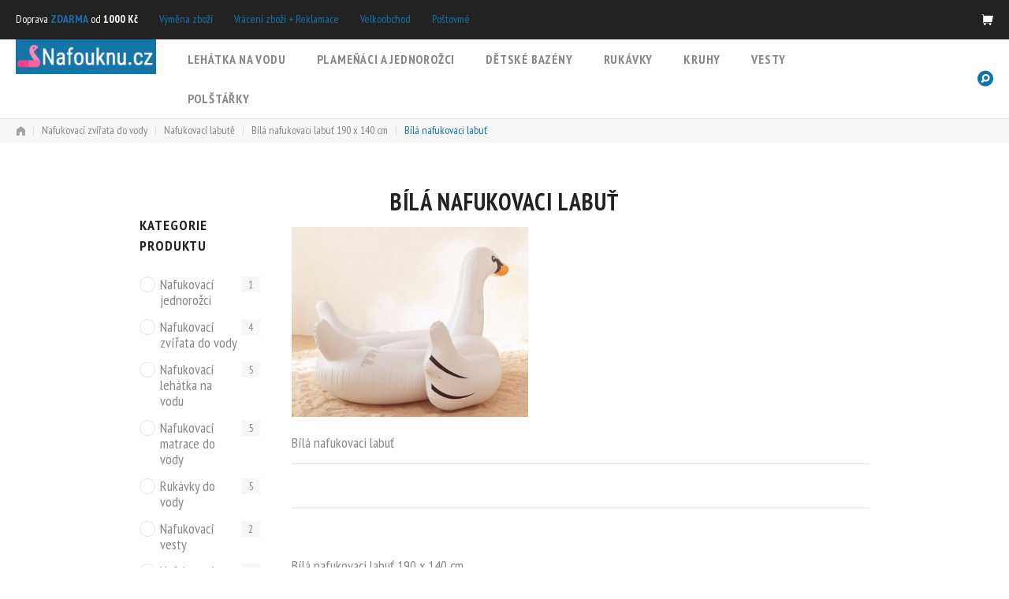

--- FILE ---
content_type: text/html; charset=UTF-8
request_url: https://nafouknu.cz/?attachment_id=373
body_size: 18160
content:
<!DOCTYPE html><html lang="cs"><head><meta charset=UTF-8><meta name=viewport content="width=device-width, initial-scale=1"><meta name='robots' content='index, follow, max-image-preview:large, max-snippet:-1, max-video-preview:-1' />  <script data-cfasync="false" data-pagespeed-no-defer>var gtm4wp_datalayer_name = "dataLayer";
	var dataLayer = dataLayer || [];
	const gtm4wp_use_sku_instead = 1;
	const gtm4wp_id_prefix = '';
	const gtm4wp_remarketing = true;
	const gtm4wp_eec = true;
	const gtm4wp_classicec = true;
	const gtm4wp_currency = 'CZK';
	const gtm4wp_product_per_impression = 10;
	const gtm4wp_needs_shipping_address = false;
	const gtm4wp_business_vertical = 'retail';
	const gtm4wp_business_vertical_id = 'id';</script> <script type="text/javascript">const gtm4wp_is_safari = /^((?!chrome|android).)*safari/i.test(navigator.userAgent);
if ( gtm4wp_is_safari ) {
	window.addEventListener('pageshow', function(event) {
		if ( event.persisted ) {
			// if Safari loads the page from cache usually by navigating with the back button
			// it creates issues with product list click tracking
			// therefore GTM4WP forces the page reload in this browser
			window.location.reload();
		}
	});
}</script> <title>Bílá nafukovaci labuť - nafouknu.cz</title><link rel="canonical" href="https://nafouknu.cz/" /><meta property="og:locale" content="cs_CZ" /><meta property="og:type" content="article" /><meta property="og:title" content="Bílá nafukovaci labuť - nafouknu.cz" /><meta property="og:description" content="Bílá nafukovaci labuť" /><meta property="og:url" content="https://nafouknu.cz/" /><meta property="og:site_name" content="nafouknu.cz" /><meta property="article:modified_time" content="2018-06-23T18:18:59+00:00" /><meta property="og:image" content="https://nafouknu.cz" /><meta property="og:image:width" content="800" /><meta property="og:image:height" content="800" /><meta property="og:image:type" content="image/jpeg" /><meta name="twitter:card" content="summary_large_image" /> <script type="application/ld+json" class="yoast-schema-graph">{"@context":"https://schema.org","@graph":[{"@type":"WebPage","@id":"https://nafouknu.cz/","url":"https://nafouknu.cz/","name":"Bílá nafukovaci labuť - nafouknu.cz","isPartOf":{"@id":"https://nafouknu.cz/#website"},"primaryImageOfPage":{"@id":"https://nafouknu.cz/#primaryimage"},"image":{"@id":"https://nafouknu.cz/#primaryimage"},"thumbnailUrl":"https://nafouknu.cz/wp-content/uploads/2017/11/bila-nafukovaci-labut-3.jpg","datePublished":"2018-06-23T18:18:46+00:00","dateModified":"2018-06-23T18:18:59+00:00","breadcrumb":{"@id":"https://nafouknu.cz/#breadcrumb"},"inLanguage":"cs","potentialAction":[{"@type":"ReadAction","target":["https://nafouknu.cz/"]}]},{"@type":"ImageObject","inLanguage":"cs","@id":"https://nafouknu.cz/#primaryimage","url":"https://nafouknu.cz/wp-content/uploads/2017/11/bila-nafukovaci-labut-3.jpg","contentUrl":"https://nafouknu.cz/wp-content/uploads/2017/11/bila-nafukovaci-labut-3.jpg","width":800,"height":800,"caption":"Bílá nafukovaci labuť"},{"@type":"BreadcrumbList","@id":"https://nafouknu.cz/#breadcrumb","itemListElement":[{"@type":"ListItem","position":1,"name":"Domů","item":"https://nafouknu.cz/"},{"@type":"ListItem","position":2,"name":"Bílá nafukovaci labuť 190 x 140 cm","item":"https://nafouknu.cz/produkt/nafukovaci-zvirata-do-vody/nafukovaci-labute/bila-nafukovaci-labut/"},{"@type":"ListItem","position":3,"name":"Bílá nafukovaci labuť"}]},{"@type":"WebSite","@id":"https://nafouknu.cz/#website","url":"https://nafouknu.cz/","name":"nafouknu.cz","description":"","potentialAction":[{"@type":"SearchAction","target":{"@type":"EntryPoint","urlTemplate":"https://nafouknu.cz/?s={search_term_string}"},"query-input":{"@type":"PropertyValueSpecification","valueRequired":true,"valueName":"search_term_string"}}],"inLanguage":"cs"}]}</script> <link rel='dns-prefetch' href='//fonts.googleapis.com' /><link rel='preconnect' href='https://fonts.gstatic.com' crossorigin /><link rel="alternate" type="application/rss+xml" title="nafouknu.cz &raquo; RSS zdroj" href="https://nafouknu.cz/feed/" /><link rel="alternate" type="application/rss+xml" title="nafouknu.cz &raquo; RSS komentářů" href="https://nafouknu.cz/comments/feed/" /><link rel="alternate" type="application/rss+xml" title="nafouknu.cz &raquo; RSS komentářů pro Bílá nafukovaci labuť" href="https://nafouknu.cz/?attachment_id=373/feed/" /><link rel="alternate" title="oEmbed (JSON)" type="application/json+oembed" href="https://nafouknu.cz/wp-json/oembed/1.0/embed?url=https%3A%2F%2Fnafouknu.cz%2F%3Fattachment_id%3D373" /><link rel="alternate" title="oEmbed (XML)" type="text/xml+oembed" href="https://nafouknu.cz/wp-json/oembed/1.0/embed?url=https%3A%2F%2Fnafouknu.cz%2F%3Fattachment_id%3D373&#038;format=xml" /><style id='wp-img-auto-sizes-contain-inline-css' type='text/css'>img:is([sizes=auto i],[sizes^="auto," i]){contain-intrinsic-size:3000px 1500px}
/*# sourceURL=wp-img-auto-sizes-contain-inline-css */</style><style id='wp-emoji-styles-inline-css' type='text/css'>img.wp-smiley, img.emoji {
		display: inline !important;
		border: none !important;
		box-shadow: none !important;
		height: 1em !important;
		width: 1em !important;
		margin: 0 0.07em !important;
		vertical-align: -0.1em !important;
		background: none !important;
		padding: 0 !important;
	}
/*# sourceURL=wp-emoji-styles-inline-css */</style><style id='wp-block-library-inline-css' type='text/css'>:root{--wp-block-synced-color:#7a00df;--wp-block-synced-color--rgb:122,0,223;--wp-bound-block-color:var(--wp-block-synced-color);--wp-editor-canvas-background:#ddd;--wp-admin-theme-color:#007cba;--wp-admin-theme-color--rgb:0,124,186;--wp-admin-theme-color-darker-10:#006ba1;--wp-admin-theme-color-darker-10--rgb:0,107,160.5;--wp-admin-theme-color-darker-20:#005a87;--wp-admin-theme-color-darker-20--rgb:0,90,135;--wp-admin-border-width-focus:2px}@media (min-resolution:192dpi){:root{--wp-admin-border-width-focus:1.5px}}.wp-element-button{cursor:pointer}:root .has-very-light-gray-background-color{background-color:#eee}:root .has-very-dark-gray-background-color{background-color:#313131}:root .has-very-light-gray-color{color:#eee}:root .has-very-dark-gray-color{color:#313131}:root .has-vivid-green-cyan-to-vivid-cyan-blue-gradient-background{background:linear-gradient(135deg,#00d084,#0693e3)}:root .has-purple-crush-gradient-background{background:linear-gradient(135deg,#34e2e4,#4721fb 50%,#ab1dfe)}:root .has-hazy-dawn-gradient-background{background:linear-gradient(135deg,#faaca8,#dad0ec)}:root .has-subdued-olive-gradient-background{background:linear-gradient(135deg,#fafae1,#67a671)}:root .has-atomic-cream-gradient-background{background:linear-gradient(135deg,#fdd79a,#004a59)}:root .has-nightshade-gradient-background{background:linear-gradient(135deg,#330968,#31cdcf)}:root .has-midnight-gradient-background{background:linear-gradient(135deg,#020381,#2874fc)}:root{--wp--preset--font-size--normal:16px;--wp--preset--font-size--huge:42px}.has-regular-font-size{font-size:1em}.has-larger-font-size{font-size:2.625em}.has-normal-font-size{font-size:var(--wp--preset--font-size--normal)}.has-huge-font-size{font-size:var(--wp--preset--font-size--huge)}.has-text-align-center{text-align:center}.has-text-align-left{text-align:left}.has-text-align-right{text-align:right}.has-fit-text{white-space:nowrap!important}#end-resizable-editor-section{display:none}.aligncenter{clear:both}.items-justified-left{justify-content:flex-start}.items-justified-center{justify-content:center}.items-justified-right{justify-content:flex-end}.items-justified-space-between{justify-content:space-between}.screen-reader-text{border:0;clip-path:inset(50%);height:1px;margin:-1px;overflow:hidden;padding:0;position:absolute;width:1px;word-wrap:normal!important}.screen-reader-text:focus{background-color:#ddd;clip-path:none;color:#444;display:block;font-size:1em;height:auto;left:5px;line-height:normal;padding:15px 23px 14px;text-decoration:none;top:5px;width:auto;z-index:100000}html :where(.has-border-color){border-style:solid}html :where([style*=border-top-color]){border-top-style:solid}html :where([style*=border-right-color]){border-right-style:solid}html :where([style*=border-bottom-color]){border-bottom-style:solid}html :where([style*=border-left-color]){border-left-style:solid}html :where([style*=border-width]){border-style:solid}html :where([style*=border-top-width]){border-top-style:solid}html :where([style*=border-right-width]){border-right-style:solid}html :where([style*=border-bottom-width]){border-bottom-style:solid}html :where([style*=border-left-width]){border-left-style:solid}html :where(img[class*=wp-image-]){height:auto;max-width:100%}:where(figure){margin:0 0 1em}html :where(.is-position-sticky){--wp-admin--admin-bar--position-offset:var(--wp-admin--admin-bar--height,0px)}@media screen and (max-width:600px){html :where(.is-position-sticky){--wp-admin--admin-bar--position-offset:0px}}

/*# sourceURL=wp-block-library-inline-css */</style><style id='global-styles-inline-css' type='text/css'>:root{--wp--preset--aspect-ratio--square: 1;--wp--preset--aspect-ratio--4-3: 4/3;--wp--preset--aspect-ratio--3-4: 3/4;--wp--preset--aspect-ratio--3-2: 3/2;--wp--preset--aspect-ratio--2-3: 2/3;--wp--preset--aspect-ratio--16-9: 16/9;--wp--preset--aspect-ratio--9-16: 9/16;--wp--preset--color--black: #000000;--wp--preset--color--cyan-bluish-gray: #abb8c3;--wp--preset--color--white: #ffffff;--wp--preset--color--pale-pink: #f78da7;--wp--preset--color--vivid-red: #cf2e2e;--wp--preset--color--luminous-vivid-orange: #ff6900;--wp--preset--color--luminous-vivid-amber: #fcb900;--wp--preset--color--light-green-cyan: #7bdcb5;--wp--preset--color--vivid-green-cyan: #00d084;--wp--preset--color--pale-cyan-blue: #8ed1fc;--wp--preset--color--vivid-cyan-blue: #0693e3;--wp--preset--color--vivid-purple: #9b51e0;--wp--preset--gradient--vivid-cyan-blue-to-vivid-purple: linear-gradient(135deg,rgb(6,147,227) 0%,rgb(155,81,224) 100%);--wp--preset--gradient--light-green-cyan-to-vivid-green-cyan: linear-gradient(135deg,rgb(122,220,180) 0%,rgb(0,208,130) 100%);--wp--preset--gradient--luminous-vivid-amber-to-luminous-vivid-orange: linear-gradient(135deg,rgb(252,185,0) 0%,rgb(255,105,0) 100%);--wp--preset--gradient--luminous-vivid-orange-to-vivid-red: linear-gradient(135deg,rgb(255,105,0) 0%,rgb(207,46,46) 100%);--wp--preset--gradient--very-light-gray-to-cyan-bluish-gray: linear-gradient(135deg,rgb(238,238,238) 0%,rgb(169,184,195) 100%);--wp--preset--gradient--cool-to-warm-spectrum: linear-gradient(135deg,rgb(74,234,220) 0%,rgb(151,120,209) 20%,rgb(207,42,186) 40%,rgb(238,44,130) 60%,rgb(251,105,98) 80%,rgb(254,248,76) 100%);--wp--preset--gradient--blush-light-purple: linear-gradient(135deg,rgb(255,206,236) 0%,rgb(152,150,240) 100%);--wp--preset--gradient--blush-bordeaux: linear-gradient(135deg,rgb(254,205,165) 0%,rgb(254,45,45) 50%,rgb(107,0,62) 100%);--wp--preset--gradient--luminous-dusk: linear-gradient(135deg,rgb(255,203,112) 0%,rgb(199,81,192) 50%,rgb(65,88,208) 100%);--wp--preset--gradient--pale-ocean: linear-gradient(135deg,rgb(255,245,203) 0%,rgb(182,227,212) 50%,rgb(51,167,181) 100%);--wp--preset--gradient--electric-grass: linear-gradient(135deg,rgb(202,248,128) 0%,rgb(113,206,126) 100%);--wp--preset--gradient--midnight: linear-gradient(135deg,rgb(2,3,129) 0%,rgb(40,116,252) 100%);--wp--preset--font-size--small: 13px;--wp--preset--font-size--medium: 20px;--wp--preset--font-size--large: 36px;--wp--preset--font-size--x-large: 42px;--wp--preset--spacing--20: 0.44rem;--wp--preset--spacing--30: 0.67rem;--wp--preset--spacing--40: 1rem;--wp--preset--spacing--50: 1.5rem;--wp--preset--spacing--60: 2.25rem;--wp--preset--spacing--70: 3.38rem;--wp--preset--spacing--80: 5.06rem;--wp--preset--shadow--natural: 6px 6px 9px rgba(0, 0, 0, 0.2);--wp--preset--shadow--deep: 12px 12px 50px rgba(0, 0, 0, 0.4);--wp--preset--shadow--sharp: 6px 6px 0px rgba(0, 0, 0, 0.2);--wp--preset--shadow--outlined: 6px 6px 0px -3px rgb(255, 255, 255), 6px 6px rgb(0, 0, 0);--wp--preset--shadow--crisp: 6px 6px 0px rgb(0, 0, 0);}:where(.is-layout-flex){gap: 0.5em;}:where(.is-layout-grid){gap: 0.5em;}body .is-layout-flex{display: flex;}.is-layout-flex{flex-wrap: wrap;align-items: center;}.is-layout-flex > :is(*, div){margin: 0;}body .is-layout-grid{display: grid;}.is-layout-grid > :is(*, div){margin: 0;}:where(.wp-block-columns.is-layout-flex){gap: 2em;}:where(.wp-block-columns.is-layout-grid){gap: 2em;}:where(.wp-block-post-template.is-layout-flex){gap: 1.25em;}:where(.wp-block-post-template.is-layout-grid){gap: 1.25em;}.has-black-color{color: var(--wp--preset--color--black) !important;}.has-cyan-bluish-gray-color{color: var(--wp--preset--color--cyan-bluish-gray) !important;}.has-white-color{color: var(--wp--preset--color--white) !important;}.has-pale-pink-color{color: var(--wp--preset--color--pale-pink) !important;}.has-vivid-red-color{color: var(--wp--preset--color--vivid-red) !important;}.has-luminous-vivid-orange-color{color: var(--wp--preset--color--luminous-vivid-orange) !important;}.has-luminous-vivid-amber-color{color: var(--wp--preset--color--luminous-vivid-amber) !important;}.has-light-green-cyan-color{color: var(--wp--preset--color--light-green-cyan) !important;}.has-vivid-green-cyan-color{color: var(--wp--preset--color--vivid-green-cyan) !important;}.has-pale-cyan-blue-color{color: var(--wp--preset--color--pale-cyan-blue) !important;}.has-vivid-cyan-blue-color{color: var(--wp--preset--color--vivid-cyan-blue) !important;}.has-vivid-purple-color{color: var(--wp--preset--color--vivid-purple) !important;}.has-black-background-color{background-color: var(--wp--preset--color--black) !important;}.has-cyan-bluish-gray-background-color{background-color: var(--wp--preset--color--cyan-bluish-gray) !important;}.has-white-background-color{background-color: var(--wp--preset--color--white) !important;}.has-pale-pink-background-color{background-color: var(--wp--preset--color--pale-pink) !important;}.has-vivid-red-background-color{background-color: var(--wp--preset--color--vivid-red) !important;}.has-luminous-vivid-orange-background-color{background-color: var(--wp--preset--color--luminous-vivid-orange) !important;}.has-luminous-vivid-amber-background-color{background-color: var(--wp--preset--color--luminous-vivid-amber) !important;}.has-light-green-cyan-background-color{background-color: var(--wp--preset--color--light-green-cyan) !important;}.has-vivid-green-cyan-background-color{background-color: var(--wp--preset--color--vivid-green-cyan) !important;}.has-pale-cyan-blue-background-color{background-color: var(--wp--preset--color--pale-cyan-blue) !important;}.has-vivid-cyan-blue-background-color{background-color: var(--wp--preset--color--vivid-cyan-blue) !important;}.has-vivid-purple-background-color{background-color: var(--wp--preset--color--vivid-purple) !important;}.has-black-border-color{border-color: var(--wp--preset--color--black) !important;}.has-cyan-bluish-gray-border-color{border-color: var(--wp--preset--color--cyan-bluish-gray) !important;}.has-white-border-color{border-color: var(--wp--preset--color--white) !important;}.has-pale-pink-border-color{border-color: var(--wp--preset--color--pale-pink) !important;}.has-vivid-red-border-color{border-color: var(--wp--preset--color--vivid-red) !important;}.has-luminous-vivid-orange-border-color{border-color: var(--wp--preset--color--luminous-vivid-orange) !important;}.has-luminous-vivid-amber-border-color{border-color: var(--wp--preset--color--luminous-vivid-amber) !important;}.has-light-green-cyan-border-color{border-color: var(--wp--preset--color--light-green-cyan) !important;}.has-vivid-green-cyan-border-color{border-color: var(--wp--preset--color--vivid-green-cyan) !important;}.has-pale-cyan-blue-border-color{border-color: var(--wp--preset--color--pale-cyan-blue) !important;}.has-vivid-cyan-blue-border-color{border-color: var(--wp--preset--color--vivid-cyan-blue) !important;}.has-vivid-purple-border-color{border-color: var(--wp--preset--color--vivid-purple) !important;}.has-vivid-cyan-blue-to-vivid-purple-gradient-background{background: var(--wp--preset--gradient--vivid-cyan-blue-to-vivid-purple) !important;}.has-light-green-cyan-to-vivid-green-cyan-gradient-background{background: var(--wp--preset--gradient--light-green-cyan-to-vivid-green-cyan) !important;}.has-luminous-vivid-amber-to-luminous-vivid-orange-gradient-background{background: var(--wp--preset--gradient--luminous-vivid-amber-to-luminous-vivid-orange) !important;}.has-luminous-vivid-orange-to-vivid-red-gradient-background{background: var(--wp--preset--gradient--luminous-vivid-orange-to-vivid-red) !important;}.has-very-light-gray-to-cyan-bluish-gray-gradient-background{background: var(--wp--preset--gradient--very-light-gray-to-cyan-bluish-gray) !important;}.has-cool-to-warm-spectrum-gradient-background{background: var(--wp--preset--gradient--cool-to-warm-spectrum) !important;}.has-blush-light-purple-gradient-background{background: var(--wp--preset--gradient--blush-light-purple) !important;}.has-blush-bordeaux-gradient-background{background: var(--wp--preset--gradient--blush-bordeaux) !important;}.has-luminous-dusk-gradient-background{background: var(--wp--preset--gradient--luminous-dusk) !important;}.has-pale-ocean-gradient-background{background: var(--wp--preset--gradient--pale-ocean) !important;}.has-electric-grass-gradient-background{background: var(--wp--preset--gradient--electric-grass) !important;}.has-midnight-gradient-background{background: var(--wp--preset--gradient--midnight) !important;}.has-small-font-size{font-size: var(--wp--preset--font-size--small) !important;}.has-medium-font-size{font-size: var(--wp--preset--font-size--medium) !important;}.has-large-font-size{font-size: var(--wp--preset--font-size--large) !important;}.has-x-large-font-size{font-size: var(--wp--preset--font-size--x-large) !important;}
/*# sourceURL=global-styles-inline-css */</style><style id='classic-theme-styles-inline-css' type='text/css'>/*! This file is auto-generated */
.wp-block-button__link{color:#fff;background-color:#32373c;border-radius:9999px;box-shadow:none;text-decoration:none;padding:calc(.667em + 2px) calc(1.333em + 2px);font-size:1.125em}.wp-block-file__button{background:#32373c;color:#fff;text-decoration:none}
/*# sourceURL=/wp-includes/css/classic-themes.min.css */</style><link rel='stylesheet' id='woocommerce-general-css' href='https://nafouknu.cz/wp-content/cache/autoptimize/css/autoptimize_single_b782ae57eef9f81ef66edbbd4ccab063.css?ver=3.9.5' type='text/css' media='all' /><style id='woocommerce-inline-inline-css' type='text/css'>.woocommerce form .form-row .required { visibility: visible; }
/*# sourceURL=woocommerce-inline-inline-css */</style><link rel='stylesheet' id='wowmall-style-css' href='https://nafouknu.cz/wp-content/cache/autoptimize/css/autoptimize_single_bb6671db57f57a7718f31f6d7b885c65.css?ver=1.4.7' type='text/css' media='all' /><style id='wowmall-style-inline-css' type='text/css'>body.wowmall-page-preloader:before{content:'';width: 100%;height:100%;top:0;left:0;position:fixed;z-index:99999999;background:#fff;transition:opacity .5s ease, top 0s linear .5s}body.wowmall-page-preloader.preloaded:before{top:-100%;opacity:0}body.wowmall-page-preloader:after{content:'';border-radius:50%;width:90px;height:90px;position:fixed;border:5px solid transparent;left:50%;margin-top:-45px;margin-left:-45px;animation:wowmall-page-loader 1.1s infinite linear;z-index:999999999;transition:opacity .5s ease, top 0s linear .5s;top:50%;}body.wowmall-page-preloader.preloaded:after{top:-50%;opacity:0}@keyframes wowmall-page-loader{0%{transform:rotate(0deg)}100%{transform: rotate(360deg)}}
/*# sourceURL=wowmall-style-inline-css */</style><link rel='stylesheet' id='wowmall-child-style-css' href='https://nafouknu.cz/wp-content/themes/wowmall-child/style.css?ver=1.0.2' type='text/css' media='all' /><link rel='stylesheet' id='bsf-Defaults-css' href='https://nafouknu.cz/wp-content/uploads/smile_fonts/Defaults/Defaults.css?ver=6.9' type='text/css' media='all' /><link rel='stylesheet' id='wowmall-myfont-css' href='https://nafouknu.cz/wp-content/cache/autoptimize/css/autoptimize_single_23864ffabdcefbbf4c87ce3e911ac3ee.css?ver=1.4.7' type='text/css' media='all' /><link rel="preload" as="style" href="https://fonts.googleapis.com/css?family=PT%20Sans%20Narrow:400,700&#038;subset=latin&#038;display=swap&#038;ver=1645789844" /><link rel="stylesheet" href="https://fonts.googleapis.com/css?family=PT%20Sans%20Narrow:400,700&#038;subset=latin&#038;display=swap&#038;ver=1645789844" media="print" onload="this.media='all'"><noscript><link rel="stylesheet" href="https://fonts.googleapis.com/css?family=PT%20Sans%20Narrow:400,700&#038;subset=latin&#038;display=swap&#038;ver=1645789844" /></noscript><script type="text/javascript" src="https://nafouknu.cz/wp-includes/js/jquery/jquery.min.js?ver=3.7.1" id="jquery-core-js"></script> <script type="text/javascript" src="https://nafouknu.cz/wp-includes/js/jquery/jquery-migrate.min.js?ver=3.4.1" id="jquery-migrate-js"></script> <script type="text/javascript" src="https://nafouknu.cz/wp-content/plugins/woocommerce/assets/js/jquery-blockui/jquery.blockUI.min.js?ver=2.70" id="jquery-blockui-js"></script> <script type="text/javascript" id="wc-add-to-cart-js-extra">var wc_add_to_cart_params = {"ajax_url":"/wp-admin/admin-ajax.php","wc_ajax_url":"/?wc-ajax=%%endpoint%%","i18n_view_cart":"View cart","cart_url":"https://nafouknu.cz/kosik/","is_cart":"","cart_redirect_after_add":"no"};
//# sourceURL=wc-add-to-cart-js-extra</script> <script type="text/javascript" src="https://nafouknu.cz/wp-content/plugins/woocommerce/assets/js/frontend/add-to-cart.min.js?ver=3.9.5" id="wc-add-to-cart-js"></script> <script type="text/javascript" src="https://nafouknu.cz/wp-content/plugins/duracelltomi-google-tag-manager/js/gtm4wp-woocommerce-classic.js?ver=1.16.1" id="gtm4wp-woocommerce-classic-js"></script> <script type="text/javascript" src="https://nafouknu.cz/wp-content/plugins/duracelltomi-google-tag-manager/js/gtm4wp-woocommerce-enhanced.js?ver=1.16.1" id="gtm4wp-woocommerce-enhanced-js"></script> <script type="text/javascript" src="https://nafouknu.cz/wp-content/plugins/js_composer/assets/js/vendors/woocommerce-add-to-cart.js?ver=5.2.1" id="vc_woocommerce-add-to-cart-js-js"></script> <link rel="https://api.w.org/" href="https://nafouknu.cz/wp-json/" /><link rel="alternate" title="JSON" type="application/json" href="https://nafouknu.cz/wp-json/wp/v2/media/373" /><link rel="EditURI" type="application/rsd+xml" title="RSD" href="https://nafouknu.cz/xmlrpc.php?rsd" /><meta name="generator" content="WordPress 6.9" /><meta name="generator" content="WooCommerce 3.9.5" /><link rel='shortlink' href='https://nafouknu.cz/?p=373' /><meta name="generator" content="Redux 4.4.18" />  <script data-cfasync="false" data-pagespeed-no-defer type="text/javascript">var dataLayer_content = {"pagePostType":"attachment","pagePostType2":"single-attachment","browserName":"","browserVersion":"","browserEngineName":"","browserEngineVersion":"","osName":"","osVersion":"","deviceType":"bot","deviceManufacturer":"","deviceModel":"","customerTotalOrders":0,"customerTotalOrderValue":"0.00","customerFirstName":"","customerLastName":"","customerBillingFirstName":"","customerBillingLastName":"","customerBillingCompany":"","customerBillingAddress1":"","customerBillingAddress2":"","customerBillingCity":"","customerBillingPostcode":"","customerBillingCountry":"","customerBillingEmail":"","customerBillingEmailHash":"e3b0c44298fc1c149afbf4c8996fb92427ae41e4649b934ca495991b7852b855","customerBillingPhone":"","customerShippingFirstName":"","customerShippingLastName":"","customerShippingCompany":"","customerShippingAddress1":"","customerShippingAddress2":"","customerShippingCity":"","customerShippingPostcode":"","customerShippingCountry":"","ecomm_pagetype":"other"};
	dataLayer.push( dataLayer_content );</script> <script data-cfasync="false">(function(w,d,s,l,i){w[l]=w[l]||[];w[l].push({'gtm.start':
new Date().getTime(),event:'gtm.js'});var f=d.getElementsByTagName(s)[0],
j=d.createElement(s),dl=l!='dataLayer'?'&l='+l:'';j.async=true;j.src=
'//www.googletagmanager.com/gtm.'+'js?id='+i+dl;f.parentNode.insertBefore(j,f);
})(window,document,'script','dataLayer','GTM-TG9ZZGC');</script>  <!--buffer start custom--!> <!--start callback custom--!> <noscript><style>.woocommerce-product-gallery{ opacity: 1 !important; }</style></noscript><meta name="generator" content="Powered by Visual Composer - drag and drop page builder for WordPress."/> <!--[if lte IE 9]><link rel="stylesheet" type="text/css" href="https://nafouknu.cz/wp-content/plugins/js_composer/assets/css/vc_lte_ie9.min.css" media="screen"><![endif]--><link rel="icon" href="https://nafouknu.cz/wp-content/uploads/2018/06/nafouknu-flatigo.png" sizes="32x32" /><link rel="icon" href="https://nafouknu.cz/wp-content/uploads/2018/06/nafouknu-flatigo.png" sizes="192x192" /><link rel="apple-touch-icon" href="https://nafouknu.cz/wp-content/uploads/2018/06/nafouknu-flatigo.png" /><meta name="msapplication-TileImage" content="https://nafouknu.cz/wp-content/uploads/2018/06/nafouknu-flatigo.png" /><style id="wowmall_options-dynamic-css" title="dynamic-css" class="redux-options-output">body.focus-styles :focus,body.focus-styles .ui-state-focus{outline-color:#1374A8;}ul.styled>li:before,.site-breadcrumb .breadcrumb_text,ol>li:before,blockquote:before,.header-tools-wrapper a:hover,body.focus-styles .header-tools-wrapper a:focus,.header-tools-wrapper .header-cart-wrapper:hover .cart-contents,body.focus-styles .header-tools-wrapper .header-cart-wrapper:focus .cart-contents,.header-tools-wrapper .header-currency-wrapper>a:hover,body.focus-styles .header-tools-wrapper .header-currency-wrapper>a:focus,h1 a:hover,h2 a:hover,h3 a:hover,h4 a:hover,h5 a:hover,h6 a:hover,a:hover>h5,.site-breadcrumb a:hover,.site-breadcrumb a:hover *,.contacts-list .smile_icon_list.with_bg li .icon_list_icon,.btn.btn-inline,.btn.btn-icon.active,mark,ins,.entry-footer .entry-share-btns .share-btns__list .share-btns__link:hover,body.focus-styles .entry-footer .entry-share-btns .share-btns__list .share-btns__link:focus,.post-navigation .post-content-wrap .post-cats,.post-navigation .nav-links a:hover .post-nav-navigator,body.focus-styles .post-navigation .nav-links a:focus .post-nav-navigator,#comments ol.commentlist li .comment-text div.meta a:hover,#comments ol.commentlist li .comment-text .reply a:hover,body.focus-styles #comments ol.commentlist li .comment-text .reply a:focus,.widget.widget_calendar .calendar_wrap.starts_from_0 table#wp-calendar th:first-child,.widget.widget_calendar .calendar_wrap.starts_from_0 table#wp-calendar td:first-child,.widget.widget_calendar .calendar_wrap.starts_from_1 table#wp-calendar th:last-child,.widget.widget_calendar .calendar_wrap.starts_from_1 table#wp-calendar td:last-child,.widget.widget_calendar .calendar_wrap.starts_from_2 table#wp-calendar th:nth-child(6),.widget.widget_calendar .calendar_wrap.starts_from_2 table#wp-calendar td:nth-child(6),.widget.widget_calendar .calendar_wrap.starts_from_3 table#wp-calendar th:nth-child(5),.widget.widget_calendar .calendar_wrap.starts_from_3 table#wp-calendar td:nth-child(5),.widget.widget_calendar .calendar_wrap.starts_from_4 table#wp-calendar th:nth-child(4),.widget.widget_calendar .calendar_wrap.starts_from_4 table#wp-calendar td:nth-child(4),.widget.widget_calendar .calendar_wrap.starts_from_5 table#wp-calendar th:nth-child(3),.widget.widget_calendar .calendar_wrap.starts_from_5 table#wp-calendar td:nth-child(3),.widget.widget_calendar .calendar_wrap.starts_from_6 table#wp-calendar th:nth-child(2),.widget.widget_calendar .calendar_wrap.starts_from_6 table#wp-calendar td:nth-child(2),.wowmall-gallery-container .wowmall-gallery-item .item-content h3 a:hover,body.focus-styles .wowmall-gallery-container .wowmall-gallery-item .item-content h3 a:focus,.wowmall-gallery-container .wowmall-gallery-item .gallery-cat-count:before,#footer-bottom-panel .wowmall-to-top:hover,#footer-bottom-panel a:hover,#colophon .wowmall-toggle-btn,#primary-menu .wowmall-mega-sub .wpb_wrapper .wowmall-big-list ul.menu li a:hover,body.focus-styles #primary-menu .wowmall-mega-sub .wpb_wrapper .wowmall-big-list ul.menu li a:focus,#primary-menu li.buy-theme>a,.header-sticky-wrapper #primary-menu li.buy-theme>a,#primary-menu-mobile li.buy-theme>a,.wowmall-top-search button[type=submit],.header-layout-mobile .main-menu #primary-menu-mobile .active>a>.menu-item-toggle,.header-layout-mobile .main-menu #primary-menu-mobile .wpb_wrapper.active .widgettitle>.menu-item-toggle,.header-tools-wrapper .header-tools .header-currency-wrapper.active>a,.wowmall-search-query-title,body.error404 .page-title-404,.header-layout-6 .wowmall-top-search-wrapper .wowmall-top-search.expanded button[type=submit],.wpb-js-composer .wpb_wrapper .vc_tta-color-white.vc_tta-style-flat .vc_tta-panel.vc_active .vc_tta-panel-title>a,.wpb-js-composer .wpb_wrapper .vc_tta-color-white.vc_tta-style-flat .vc_tta-panel .vc_tta-panel-title>a:hover,.wpb-js-composer .wpb_wrapper .vc_tta-color-white.vc_tta-style-flat .vc_tta-tab.vc_active>a,.wpb-js-composer .vc_tta-color-white.vc_tta-style-flat .vc_tta-tab>a:hover,.wowmall-testimonials:before,.header-sticky-wrapper .header-tools-wrapper .header-tools .header-cart-wrapper .cart-contents:not(:hover),h1 a.default-link, h2 a.default-link,h3 a.default-link,h4 a.default-link,h5 a.default-link,h6 a.default-link,.widget_search .search-submit,.page-content .search-submit,.woocommerce .star-rating,.comment-form-rating span.stars:hover i,.comment-form-rating span.stars.selected i,.comment-form-rating span.stars.selected:hover i,.woocommerce div.product .posted_in a:hover,.woocommerce ul.products li.product .loop-product-categories a:hover,.woocommerce-product-rating,.wc-loop-rating,label .required,.wc-grid-list-button:not(.active):hover,.header-cart-wrapper .widget_shopping_cart .cart_list li.empty:before,.woocommerce a.remove:hover:before,body.focus-styles .woocommerce a.remove:focus:before,body.focus-styles.woocommerce a.remove:focus:before, .widget_shopping_cart .mini-cart-posttext,.header-cart-wrapper .widget_shopping_cart .cart_list li a:hover,body.focus-styles .header-cart-wrapper .widget_shopping_cart .cart_list li a:focus,.woocommerce-checkout-review-order h6 a:hover,.woocommerce form .form-row .required,.wc-update-cart:not([disabled]):hover,.wc-update-cart:not([disabled]):hover:before,.woocommerce-MyAccount-navigation ul li a:hover,.woocommerce-Address-title a.edit:hover,.woocommerce #reviews #comments ol.commentlist li .comment-text div.meta a:hover,body.focus-styles #comments ol.commentlist li .comment-text div.meta a:focus,body.focus-styles .woocommerce #reviews #comments ol.commentlist li .comment-text div.meta a:focus,body.focus-styles.woocommerce #reviews #comments ol.commentlist li .comment-text div.meta a:focus,.wc-product-collapse .collapse-panel a[data-toggle=collapse].collapsed:hover,body.focus-styles .wc-product-collapse .collapse-panel a[data-toggle=collapse].collapsed:focus,.wowmall-compare-cell .wowmall-compare-remove:hover,.wowmall-wishlist-remove:hover,.wowmall-products-carousel .swiper-button-prev:hover,.wowmall-products-carousel .swiper-button-next:hover,.related.products .swiper-button-prev:hover,.related.products .swiper-button-next:hover,.upsells.products .swiper-button-prev:hover,.upsells.products .swiper-button-next:hover,.cross-sells .swiper-button-prev:hover,.cross-sells .swiper-button-next:hover,.wowmall-brands-carousel .swiper-button-prev:hover,.wowmall-brands-carousel .swiper-button-next:hover,.btn-icon.wowmall-wishlist-button.added:before,.btn-icon.wowmall-wishlist-button.in_wishlist:before,.btn-icon.wowmall-compare-button.added:before,.btn-icon.wowmall-compare-button.in_compare:before,body.woocommerce-page.mobile.wowmall-filters-shown #secondary .wowmall-filters-btn.btn,body.woocommerce-page.mobile.wowmall-filters-shown #secondary .wowmall-filters-btn.btn:hover,.widget_product_search .search-submit,.header-cart-wrapper .woocommerce.widget_shopping_cart ul.cart_list li .cart-product-title,.widget.widget_layered_nav ul li.chosen a:hover:before,.widget.widget_layered_nav_filters ul li.chosen a:hover:before,.widget.widget_rating_filter ul li.chosen a:hover:before,.woocommerce-info:before,.wc-loop-product-categories li a:hover,div.woocommerce ul.products .product-category a:hover .wc-loop-product-title,#mfp-swiper .swiper-slide .mfp-slide-video,.woocommerce div.product .summary .loop-product-categories a:hover,.widget .wowmall-color-select a.selected:before,.widget .wowmall-size-select a.selected:before{color:#1374A8;}.dropcap:first-letter,.entry-content ins,input[type="submit"].button.alt,.btn.btn-primary,.btn.btn-gray:hover,body.focus-styles .btn.btn-gray:focus,#secondary .widget.widget_mc4wp_form_widget .btn,.ui-selectmenu-menu .ui-menu-item.ui-state-focus,.ui-selectmenu-button.ui-state-focus,.ui-selectmenu-button.ui-state-hover,input[type=radio]:checked,input[type=radio]:hover,.page-numbers > span,.page-numbers span.current,.page-numbers a.current,.post-format-link__link a:after,.hentry.sticky:after,.post-format-audio__audio,.single-post .post-single .entry-content > p:first-child:first-letter,.widget.widget_calendar table#wp-calendar tbody td a:hover,body.focus-styles .widget.widget_calendar table#wp-calendar tbody td a:focus,.social-media-profiles-menu a:hover,body.focus-styles .social-media-profiles-menu a:focus,.widget.wowmall-widget-instagram .instagram-items .instagram-item .instagram-link,.mfp-wrap.wowmall-gallery-lightbox .mfp-image-holder .mfp-close,.mfp-wrap.wowmall-gallery-lightbox .mfp-container .swiper-container.swiper-container-horizontal>.swiper-scrollbar .swiper-scrollbar-drag,#colophon.site-footer-1 .mc4wp-form-fields .btn.btn-dark:hover,body.focus-styles #colophon.site-footer-1 .mc4wp-form-fields .btn.btn-dark:focus,#colophon.site-footer-2 .mc4wp-form-fields .btn.btn-dark:hover,body.focus-styles #colophon.site-footer-2 .mc4wp-form-fields .btn.btn-dark:focus,#colophon.site-footer-3 .mc4wp-form-fields .btn.btn-dark:hover,body.focus-styles #colophon.site-footer-3 .mc4wp-form-fields .btn.btn-dark:focus,#footer-bottom-panel .wowmall-to-top,#wowmall-subscribe-popup,#wowmall-subscribe-popup .mfp-close,.body-maintenance .mc4wp-form-fields .btn,#primary .social-media-profiles-menu a:hover,.collection-banner-with-desc.ult-banner-block h3.bb-top-title:before,.ult-banner-block.banner_style_4 .mask .bb-link,.ult-banner-block.banner_style_2,.ult-banner-block.banner_style_4 .bb-top-title div:before,.wowmall-instagram .instagram-items .instagram-item a:before,.woocommerce .product-status>span.featured,body .woocommerce.widget.widget_price_filter .ui-slider .ui-slider-handle:hover,body .woocommerce.widget.widget_price_filter .ui-slider .ui-slider-handle.ui-state-active,body .woocommerce.widget.widget_product_categories .product-categories .cat-item.current-cat>.cat_data>a:before,.woocommerce.woomal-wc-quick-view-popup-content .mfp-close,.woocommerce div.product .share-btns__list .share-btns__link:hover,body.focus-styles .woocommerce div.product .share-btns__list .share-btns__link:focus,body.focus-styles.woocommerce div.product .share-btns__list .share-btns__link:focus,.mfp-wrap.wowmall-single-product-lightbox .mfp-close,.mfp-wrap.wowmall-single-product-lightbox .mfp-container .swiper-container.swiper-container-horizontal>.swiper-scrollbar .swiper-scrollbar-drag,.woocommerce ul.products .product-category>a .wc-loop-cat-title-count h2:before,.wowmall-lookbook-slide-wrapper .wowmall-lookbook-point:hover:before,.wowmall-lookbook-slide-wrapper .wowmall-lookbook-point.active:before,.wowmall-lookbook-popup-content .close,.btn.wowmall-filters-btn,.btn.wowmall-filters-btn:hover,.woocommerce-message .woocommerce-message-inner-added{background-color:#1374A8;}.wowmall-top-search .wowmall-search-results .wowmall-search-results-inner::-webkit-scrollbar-thumb,.header-cart-wrapper .widget_shopping_cart .cart_list::-webkit-scrollbar-thumb{background:#1374A8;}input[type=radio]:checked,input[type=radio]:hover,#footer-bottom-panel .wowmall-to-top,body .woocommerce.widget.widget_price_filter .ui-slider .ui-slider-handle,body .woocommerce.widget.widget_product_categories .product-categories .cat-item a:hover:before,body .woocommerce.widget.widget_product_categories .product-categories .cat-item.current-cat>.cat_data>a:before,.wowmall-lookbook-slide-wrapper .wowmall-lookbook-point:hover:after,.wowmall-lookbook-slide-wrapper .wowmall-lookbook-point.active:after{border-color:#1374A8;}body.wowmall-page-preloader:after,.wowmall-top-search-wrapper .wowmall-top-search .wowmall-search-results .wowmall-search-loading,.wowmall-compare-list .wowmall-compare-loader,.wowmall-wishlist .wowmall-wishlist-loader,body .woocommerce .blockUI.blockOverlay:before, body .woocommerce .woocommerce .loader:before, body.woocommerce .blockUI.blockOverlay:before, body.woocommerce .woocommerce .loader:before,.wowmall-compare-loader,.wowmall-wishlist-loader{border-left-color:#1374A8;}.btn.btn-default,ul.styled ul>li:before,ol ol>li:before,blockquote,label,.btn,.btn.btn-border,.dark-row .btn.btn-border.btn-light:hover,.btn.btn-inline:not(.ajax_add_to_cart):hover,body.desktop .btn.btn-inline:hover,.btn.btn-icon:hover,body.focus-styles .btn.btn-inline:focus,body.focus-styles .btn.btn-icon:focus,fieldset legend,.entry-meta>* a:hover,body.focus-styles .entry-meta>* a:focus,.entry-footer .comments-link a:hover,body.focus-styles .entry-footer .comments-link a:focus,.widget.widget_recent_entries .comments-link a:hover,body.focus-styles .widget.widget_recent_entries .comments-link a:focus,.page-numbers a:hover,body.focus-styles .page-numbers a:focus,.entry-footer .entry-share-btns .share-btns__list .share-btns__link,.post-navigation a:hover .post-content-wrap .post-meta,.body.focus-styles .post-navigation a:focus .post-content-wrap .post-meta,.post-navigation .nav-links .post-nav-navigator,.widget.widget_recent_entries .post-meta a:hover,body.focus-styles .widget.widget_recent_entries .post-meta a:focus,.widget.widget_tag_cloud .tagcloud a:hover,body.focus-styles .widget.widget_tag_cloud .tagcloud a:focus,.widget.widget_calendar table#wp-calendar tbody td,.widget.widget_calendar table#wp-calendar thead th,.widget.widget_categories>ul li a:hover,.widget.widget_archive>ul li a:hover,.widget.widget_meta>ul li a:hover,.widget.widget_pages>ul li a:hover,body.focus-styles .widget.widget_categories>ul li a:focus,body.focus-styles .widget.widget_archive>ul li a:focus,body.focus-styles .widget.widget_meta>ul li a:focus,body.focus-styles .widget.widget_pages>ul li a:focus,.mfp-wrap.wowmall-gallery-lightbox .mfp-image-holder .mfp-close:hover,body.focus-styles .mfp-wrap.wowmall-gallery-lightbox .mfp-image-holder .mfp-close:focus,#colophon .social-media-profiles-menu a:hover,body.focus-styles #colophon .social-media-profiles-menu a:focus,#colophon .mc4wp-form .subscribe-mail-input:before,#wowmall-subscribe-popup .social-media-profiles-menu a:hover,#wowmall-subscribe-popup .mc4wp-form .subscribe-mail-input:before,#primary-menu li>a:hover,#primary-menu li:hover>a,body.focus-styles #primary-menu li>a:focus,#primary-menu li.current-menu-item>a,#primary-menu .wowmall-mega-sub .wpb_wrapper .wowmall-big-list ul.menu li a,.wowmall-top-search button:hover,body.focus-styles .wowmall-top-search button:focus,.top-panel .social-media-profiles-menu a:hover,body.focus-styles .top-panel .social-media-profiles-menu a:focus,.header-layout-mobile nav.navbar #mobile-menu-wrapper .header-tools>a:hover,.header-layout-mobile nav.navbar #mobile-menu-wrapper .header-currency-wrapper a:hover,.body-maintenance .social-media-profiles-menu ul.menu>li a:hover,.body-maintenance .mc4wp-form-fields .subscribe-mail-input:before,.wpb_wrapper ul#menu-sitemap>li>a,.wpb_wrapper ul#menu-sitemap .sub-menu li a[href]:hover,.header-layout-6 .wowmall-top-search-wrapper .wowmall-top-search.expanded button[type=submit]:hover,#primary-menu-mobile li.active>a,#primary-menu-mobile .wpb_wrapper.active .widgettitle,.btn.btn-primary.disabled,.vc_progress_bar .vc_single_bar .vc_label_units,.banner-only-button .mask,.wowmall-testimonials cite,#primary-menu-mobile li.current-menu-item>a,.widget_search .search-submit:hover,.page-content .search-submit:hover,.ult-banner-block.banner_style_4 .bb-top-title,.entry-content table th,.woocommerce table.shop_attributes th,.images.product_page_layout_1,.woocommerce ul.products li.product .price,.woocommerce-page ul.products li.product .price,.wowmall-search-results-inner > a .price,.woocommerce div.product p.price,.woocommerce div.product span.price,.woocommerce td.product .price,.woocommerce th.product .price,.woocommerce-ordering .ui-selectmenu-text,.wc-grid-list-button.active,.header-cart-wrapper .btn.btn-border.btn-light:hover,.widget.widget_product_categories .product-categories .cat-item a:hover,.widget.widget_product_categories .product-categories .cat-item.current-cat>.cat_data>a,.widget.widget_layered_nav ul li a:hover,.widget.widget_layered_nav ul li.chosen a,.widget.widget_layered_nav_filters ul li a:hover,.widget.widget_layered_nav_filters ul li.chosen a,.header-cart-wrapper .btn.btn-primary:hover,body.focus-styles .header-cart-wrapper .btn.btn-primary:focus,.woocommerce-error .wc-forward:hover,.woocommerce-info .wc-forward:hover,.woocommerce-message .wc-forward:hover,.woocommerce div.product .group_table td.price>div,.woocommerce table.shop_table th,.woocommerce table.shop_table tr td.product-price,.woocommerce table.shop_table tr td.product-subtotal,.woocommerce table.shop_table tr.cart-subtotal td,.woocommerce table.shop_table tr.order-total td,.woocommerce-checkout-review-order h6 a,.woocommerce-checkout-review-order .cart_item .amount,.woocommerce table.shop_table_responsive tr td[data-title]:before,.woocommerce-page table.shop_table_responsive tr td[data-title]:before,.widget.widget_product_tag_cloud .tagcloud a:hover,body.focus-styles .widget.widget_product_tag_cloud .tagcloud a:focus,.mfp-wrap.wowmall-single-product-lightbox .mfp-close:hover,body.focus-styles .mfp-wrap.wowmall-single-product-lightbox .mfp-close:focus,.wowmall-lookbook-popup-content .qty_p,.wowmall-compare-heading-cell,.tablesaw-bar .tablesaw-advance a.tablesaw-nav-btn:hover,.woocommerce table.cart td .qty,.woocommerce div.product form.cart div.quantity .qty,.wowmall-products-carousel .swiper-button-prev,.wowmall-products-carousel .swiper-button-next,.related.products .swiper-button-prev,.related.products .swiper-button-next,.upsells.products .swiper-button-prev,.upsells.products .swiper-button-next,.cross-sells .swiper-button-prev,.cross-sells .swiper-button-next,.wowmall-brands-carousel .swiper-button-prev,.wowmall-brands-carousel .swiper-button-next,.page-my-account li.active .entry-title a,.page-my-account li:hover .entry-title a,.wowmall-size-select button.selected,.wowmall-size-select a.selected,.wowmall-size-select button:hover,.wowmall-size-select a:hover,.wc-update-cart,.widget_product_search .search-submit:hover,.woocommerce #secondary .widget_shopping_cart .total,#secondary .woocommerce.widget_shopping_cart .total,.woocommerce #secondary .widget_shopping_cart ul.cart_list li .quantity .amount,#secondary .woocommerce.widget_shopping_cart ul.cart_list li .quantity .amount,.woocommerce ul.product_list_widget li .widget-product-content .amount,.term-description .wc-loop-product-categories li a:not(:hover),.woocommerce div.product.sale .woocommerce-variation-price span.price,.wowmall-product-video span{color:#222222;}.btn:hover,input[type="submit"].button.alt:hover,body.focus-styles .btn:focus,body.focus-styles input[type="submit"].button.alt:focus,#secondary .widget.widget_mc4wp_form_widget .btn:hover,body.focus-styles #secondary .widget.widget_mc4wp_form_widget .btn:focus,.btn.btn-dark,input[type=checkbox]:checked,body.desktop input[type=checkbox]:hover,.post-format-link__link a:hover:after,body.focus-styles .post-format-link__link a:focus:after,.widget.widget_calendar table#wp-calendar caption,.mfp-wrap.wowmall-gallery-lightbox .mfp-container .swiper-container.swiper-container-horizontal > .swiper-scrollbar,#colophon .mc4wp-form-fields .btn.btn-dark:hover,body.focus-styles #colophon .mc4wp-form-fields .btn.btn-dark:focus,#wowmall-subscribe-popup .mc4wp-form .btn-dark:hover,#wowmall-subscribe-popup .mfp-close:hover,.top-panel-3 .wowmall-top-search.expanded form,.header-layout-mobile .main-menu #primary-menu-mobile .menu-item-toggle:active,.header-tools-wrapper .header-tools .header-currency-wrapper .dropdown-menu a:hover,body.focus-styles .header-tools-wrapper .header-tools .header-currency-wrapper .dropdown-menu a:focus,.vc_tta-pageable.vc_tta.vc_general .vc_pagination-item.vc_active .vc_pagination-trigger,.ult-banner-block.banner_style_4 .mask .bb-link:hover,body .woocommerce.widget.widget_price_filter .ui-slider .ui-slider-range,.woocommerce.woomal-wc-quick-view-popup-content .mfp-close:hover,.header-cart-wrapper .widget_shopping_cart .mini-cart-posttext,.mfp-wrap.wowmall-single-product-lightbox .mfp-container .swiper-container.swiper-container-horizontal > .swiper-scrollbar,.wowmall-lookbook-popup-content .close:hover,body.focus-styles .wowmall-lookbook-popup-content .close:focus,.woocommerce .product-status > span.new{background-color:#222222;}.btn-border:hover,.btn-border:focus,.page-numbers a:hover,.page-numbers a:focus,.tablesaw-bar .tablesaw-advance a.tablesaw-nav-btn:hover{outline-color:#222222;}input[type=checkbox]:checked,body.desktop input[type=checkbox]:hover,.widget.widget_tag_cloud .tagcloud a:hover,body.focus-styles .widget.widget_tag_cloud .tagcloud a:focus,.widget.widget_product_tag_cloud .tagcloud a:hover,body.focus-styles .widget.widget_product_tag_cloud .tagcloud a:focus,.wowmall-color-select button.selected,.wowmall-color-select button:hover,.wowmall-size-select button.selected,.wowmall-size-select button:hover,.wowmall-color-select a.selected,.wowmall-color-select a:hover,.wowmall-size-select a.selected,.wowmall-size-select a:hover{border-color:#222222;}a{color:#1374a8;}a:hover{color:#1489c9;}.header-sticky-wrapper{background-color:#fff;}.header-sticky-wrapper #primary-menu>li>a{color:#888;}.header-sticky-wrapper #primary-menu>li>a:hover{color:#222;}.header-sticky-wrapper #primary-menu>li>a:active{color:#222;}.header-layout-mobile,#mobile-menu-close{background-color:#222;}.header-layout-mobile #mobile-menu-open,.header-layout-mobile .header-cart-wrapper a.cart-contents,.header-layout-mobile #mobile-menu-close{color:#FFFFFF;}#top-panel,body:not(.home) .header-layout-5{background-color:#222;}.top-panel{color:#FFFFFF;}.header-tools-wrapper .header-tools > a,.header-tools-wrapper .header-tools .header-cart-wrapper > a,.header-tools-wrapper .header-tools .header-currency-wrapper > a,.header-layout-5 .wowmall-top-search-wrapper .wowmall-top-search button[type=submit],.header-layout-5 .wowmall-top-search-wrapper .wowmall-top-search button.search-close,.header-layout-5 #primary-menu>li>a{color:#FFFFFF;}.header-tools-wrapper .header-tools > a:hover,.header-tools-wrapper .header-tools .header-cart-wrapper > a:hover,.header-tools-wrapper .header-tools .header-currency-wrapper > a:hover,.header-layout-5 .wowmall-top-search-wrapper .wowmall-top-search button[type=submit]:hover,.header-layout-5 .wowmall-top-search-wrapper .wowmall-top-search button.search-close:hover,.header-layout-5 #primary-menu>li>a:hover{color:#1374A8;}.header-tools-wrapper .header-tools > a:active,.header-tools-wrapper .header-tools .header-cart-wrapper > a:active,.header-tools-wrapper .header-tools .header-currency-wrapper > a:active,.header-layout-5 .wowmall-top-search-wrapper .wowmall-top-search button[type=submit]:active,.header-layout-5 .wowmall-top-search-wrapper .wowmall-top-search button.search-close:active,.header-layout-5 #primary-menu>li>a:active{color:#1382C6;}.site-breadcrumb,.wc-loop-sorting-wrapper,.woocommerce-ordering .ui-selectmenu-menu{background-color:#f7f7f7;}html,button,input[type="button"],input[type="reset"],input[type="submit"],.btn,.mini-cart-posttext,input[type="text"],input[type="email"],input[type="url"],input[type="tel"],input[type="password"],input[type="search"],input[type="date"],input[type="number"],textarea{font-family:"PT Sans Narrow";text-align:left;line-height:26px;font-weight:400;font-style:normal;color:#888;font-size:18px;}h1{font-family:"PT Sans Narrow";line-height:86px;letter-spacing:3.6px;font-weight:700;font-style:normal;color:#222;font-size:60px;}h2,h1.page-title{font-family:"PT Sans Narrow";line-height:40px;letter-spacing:1px;font-weight:700;font-style:normal;color:#222;font-size:30px;}h3,.woocommerce ul.products li.product h3,h1.product_title,ul[class=products] > .product-list h2.wc-loop-product-title{font-family:"PT Sans Narrow";line-height:37px;letter-spacing:1.44px;font-weight:700;font-style:normal;color:#222;font-size:26px;}h4,.widgettitle,.aio-icon-title{font-family:"PT Sans Narrow";line-height:26px;letter-spacing:1.08px;font-weight:700;font-style:normal;color:#222;font-size:18px;}h5{font-family:"PT Sans Narrow";line-height:23px;letter-spacing:0.9px;font-weight:700;font-style:normal;color:#222;font-size:16px;}h6,h2.wc-loop-product-title{font-family:"PT Sans Narrow";line-height:26px;letter-spacing:0px;font-weight:400;font-style:normal;color:#222;font-size:18px;}.term-description .term-description-col:before, .term-description .term-description-col{background-color:rgba(242,241,246,0.7);}#colophon, #colophon .footer-inner{background-color:#222;}#colophon{color:#B4B4B4;}#colophon .footer-inner h1, #colophon .footer-inner h2, #colophon .footer-inner h3, #colophon .footer-inner h4, #colophon .footer-inner h5, #colophon .footer-inner h6{color:#FFFFFF;}#footer-top-panel{background-color:#1374a8;}#footer-top-panel{color:#FFFFFF;}#footer-bottom-panel{background-color:#141414;}#footer-bottom-panel{color:#B4B4B4;}</style><style>.header-sticky-wrapper #primary-menu>li.current-menu-item>a{color:#222}.woocommerce ul.products li.product .price del,.price del,.woocommerce ul.product_list_widget li .widget-product-content .amount del{color:#888}.term-description .term-description-col .term-description-outer{min-height:580px}.term-description .term-description-col:after{background-image: linear-gradient(to right, rgba(242,241,246,0.7) 0%, rgba(242, 241, 246, 0) 100%)}#content>.term-description{background-color:#f2f1f6}.header-text ul li span[class*=myfont]{color:#FFFFFF}.header-tools-wrapper .header-tools .header-cart-wrapper.active > a,.header-tools-wrapper .header-tools .header-currency-wrapper.active > a,.header-layout-5 .wowmall-top-search-wrapper .wowmall-top-search.expanded button[type=submit],.header-layout-5 #primary-menu>li.current-menu-item>a{color:#1382C6}.header-layout-5 .wowmall-top-search-wrapper .wowmall-top-search.expanded button[type=submit]:hover,.header-layout-5 #primary-menu>li:hover>a{color:#1374A8}.term-description-bottom {
   margin: 0 -15px;
   padding: 30px 15px;
   background: #fff;
   color: #222;
}
@media (min-width: 768px) {
   .term-description-bottom {
      margin: 0 -60px;
      padding: 0px 200px;
   }
}
.term-description-bottom .wc-loop-product-categories {
   margin-top: 0;
}
.term-description-bottom .term-description {
   margin: 0;
}
.col-lg-7 {

    flex: 0 0 66%;
    max-width: 66%;
}</style><noscript><style type="text/css">.wpb_animate_when_almost_visible { opacity: 1; }</style></noscript><link rel='stylesheet' id='redux-custom-fonts-css' href='//nafouknu.cz/wp-content/uploads/redux/custom-fonts/fonts.css?ver=1768658237' type='text/css' media='all' /><link rel='stylesheet' id='js_composer_front-css' href='https://nafouknu.cz/wp-content/plugins/js_composer/assets/css/js_composer.min.css?ver=5.2.1' type='text/css' media='all' /></head><body class="attachment wp-singular attachment-template-default single single-attachment postid-373 attachmentid-373 attachment-jpeg wp-theme-wowmall wp-child-theme-wowmall-child theme-wowmall woocommerce-no-js group-blog desktop lazy-enabled wowmall-page-preloader header-sticky-enable wpb-js-composer js-comp-ver-5.2.1 vc_responsive"> <noscript><iframe src="https://www.googletagmanager.com/ns.html?id=GTM-TG9ZZGC" height="0" width="0" style="display:none;visibility:hidden" aria-hidden="true"></iframe></noscript><div id=page class="hfeed site"> <a class="skip-link screen-reader-text" href=#content>Skip to content</a><div class=header-sticky-wrapper><div class=container><div class=wowmall-main-navigation-wrapper><div class=row><div class="col-sm-3 col-lg-3 col-xl header-logo-wrapper"><div class=logo><a class=logo-link href="https://nafouknu.cz/" rel=home><img src="https://nafouknu.cz/wp-content/uploads/2018/06/nafouknu-logo-50.png" alt="nafouknu.cz" class="logo-img" srcset="https://nafouknu.cz/wp-content/uploads/2018/06/nafouknu-logo.png 2x, https://nafouknu.cz/wp-content/uploads/2018/06/nafouknu-logo.png 3x" width="200"  height="50"></a></div></div><div class="col-sm-6 col-md-8 col-lg-7 wowmall-main-menu-wrapper"></div><div class="col-sm-3 col-md header-tools-wrapper"><div class=header-tools><div class=header-cart-wrapper></div></div></div></div></div></div></div><div id=top-panel class="top-panel top-panel-2"><div class=container><div class=top-panel-inner-wrapper><div class=row><div class="col-sm-8 col-lg-9 header-text-wrapper"><div class=header-text><ul><li>Doprava <a href="#blank"><strong>ZDARMA</strong></a> od <strong>1000 Kč</strong></li><li><a href="https://nafouknu.cz/vymena-zbozi/">Výměna zboží</a></li><li><a href="https://nafouknu.cz/vraceni-zbozi-reklamace/">Vrácení zboží + Reklamace</a></li><li><a href="https://nafouknu.cz/velkoobchod/">Velkoobchod</a></li><li><a href="https://nafouknu.cz/postovne/">Poštovmé</a></li></ul></div></div><div class="col-sm-4 col-lg-3 header-tools-wrapper"><div class=header-tools><div class=header-cart-wrapper> <a class=cart-contents href="https://nafouknu.cz/kosik/"> </a><div class="widget woocommerce widget_shopping_cart"><div class="widget_shopping_cart_content"></div></div></div></div></div></div></div></div></div><header id=header class=header-layout-2><div class=container><div class=wowmall-main-navigation-wrapper><div class=row><div class="col-sm-3 col-lg-3 col-xl header-logo-wrapper"><div class=logo><a class=logo-link href="https://nafouknu.cz/" rel=home><img src="https://nafouknu.cz/wp-content/uploads/2018/06/nafouknu-logo-50.png" alt="nafouknu.cz" class="logo-img" srcset="https://nafouknu.cz/wp-content/uploads/2018/06/nafouknu-logo.png 2x, https://nafouknu.cz/wp-content/uploads/2018/06/nafouknu-logo.png 3x" width="200"  height="50"></a></div></div><div class="col-sm-6 col-md-8 col-lg-7 wowmall-main-menu-wrapper"><nav class="main-menu"><ul id=primary-menu class=menu><li id=menu-item-272 class="menu-item menu-item-type-taxonomy menu-item-object-product_cat menu-item-272" data-id="272"><a href="https://nafouknu.cz/obchod/nafukovaci-lehatka-na-vodu/">Lehátka na vodu</a></li><li id=menu-item-565 class="menu-item menu-item-type-taxonomy menu-item-object-product_cat menu-item-565" data-id="565"><a href="https://nafouknu.cz/obchod/nafukovaci-zvirata-do-vody/">Plameňáci a jednorožci</a></li><li id=menu-item-282 class="menu-item menu-item-type-taxonomy menu-item-object-product_cat menu-item-282" data-id="282"><a href="https://nafouknu.cz/obchod/detske-bazeny/">Dětské bazény</a></li><li id=menu-item-276 class="menu-item menu-item-type-taxonomy menu-item-object-product_cat menu-item-276" data-id="276"><a href="https://nafouknu.cz/obchod/rukavky-do-vody/">Rukávky</a></li><li id=menu-item-271 class="menu-item menu-item-type-taxonomy menu-item-object-product_cat menu-item-271" data-id="271"><a href="https://nafouknu.cz/obchod/nafukovaci-kruhy/">Kruhy</a></li><li id=menu-item-274 class="menu-item menu-item-type-taxonomy menu-item-object-product_cat menu-item-274" data-id="274"><a href="https://nafouknu.cz/obchod/nafukovaci-vesty/">Vesty</a></li><li id=menu-item-273 class="menu-item menu-item-type-taxonomy menu-item-object-product_cat menu-item-273" data-id="273"><a href="https://nafouknu.cz/obchod/nafukovaci-polstarky/">Polštářky</a></li></ul></nav></div><div class="col-sm-3 col-md wowmall-top-search-wrapper"><div class=wowmall-top-search><form role=search method=get action="https://nafouknu.cz/"> <label class=screen-reader-text
 for=search-field>Search products&hellip;</label> <input type="search" id=search-field
 class=search-field placeholder="Search products&hellip;"					   name=s
 title="Search products&hellip;" autocomplete=off> <span class=wowmall-sep></span> <button type=submit class=search-submit><span class=myfont-search-circled></span></button> <button type=button class=search-close><span class=myfont-cancel-circled></span></button> <input type=hidden name=action value=wowmall_ajax_search> <input type=hidden name=post_type value=product><div class=wowmall-search-results></div></form></div></div></div></div></div></header><nav class=site-breadcrumb><div class=container><div class=breadcrumbs-inner><a href="https://nafouknu.cz"><span class=myfont-home></span></a>&nbsp;&nbsp;<span class=separator>|</span>&nbsp;&nbsp;<a href="https://nafouknu.cz/obchod/nafukovaci-zvirata-do-vody/">Nafukovací zvířata do vody</a>&nbsp;&nbsp;<span class=separator>|</span>&nbsp;&nbsp;<a href="https://nafouknu.cz/obchod/nafukovaci-zvirata-do-vody/nafukovaci-labute/">Nafukovací labutě</a>&nbsp;&nbsp;<span class=separator>|</span>&nbsp;&nbsp;<a href="https://nafouknu.cz/produkt/nafukovaci-zvirata-do-vody/nafukovaci-labute/bila-nafukovaci-labut/">Bílá nafukovaci labuť 190 x 140 cm</a>&nbsp;&nbsp;<span class=separator>|</span>&nbsp;&nbsp;<span class=breadcrumb_text>Bílá nafukovaci labuť</span></div></div></nav><div id=content class=site-content><div class=container><div class=row><div class="col-xl-10 offset-xl-1"><header class=page-header><h1 class=page-title>Bílá nafukovaci labuť</h1></header><div class=entry-meta></div></div></div><div class=row><main id=primary class="content-area site-main col-xl-8 with-slidebar"><article id=post-373 class="post-single post-373 attachment type-attachment status-inherit hentry"><div class=entry-content><p class="attachment"><a href='https://nafouknu.cz/wp-content/uploads/2017/11/bila-nafukovaci-labut-3.jpg'><img fetchpriority="high" decoding="async" width="300" height="241" src="https://nafouknu.cz/wp-content/uploads/2017/11/bila-nafukovaci-labut-3-401x322.jpg" class="attachment-medium size-medium" alt="Bílá nafukovaci labuť" srcset="https://nafouknu.cz/wp-content/uploads/2017/11/bila-nafukovaci-labut-3-401x322.jpg 401w, https://nafouknu.cz/wp-content/uploads/2017/11/bila-nafukovaci-labut-3-105x84.jpg 105w, https://nafouknu.cz/wp-content/uploads/2017/11/bila-nafukovaci-labut-3-548x440.jpg 548w" sizes="(max-width: 300px) 100vw, 300px" /></a></p><p>Bílá nafukovaci labuť</p></div><footer class=entry-footer></footer></article><nav class="navigation post-navigation"><h2 class=screen-reader-text>Navigace pro příspěvek</h2><div class=nav-links><div class="nav-previous"><a href="https://nafouknu.cz/produkt/nafukovaci-zvirata-do-vody/nafukovaci-labute/bila-nafukovaci-labut/" rel="prev">Bílá nafukovaci labuť 190 x 140 cm</a></div></div></nav><div id=comments class=comments-area><div id="respond" class="comment-respond"><h4 id=reply-title class=comment-reply-title>Napsat komentář <small><a rel="nofollow" id="cancel-comment-reply-link" href="/?attachment_id=373#respond" style="display:none;">Zrušit odpověď na komentář</a></small></h4><form action="https://nafouknu.cz/wp-comments-post.php" method="post" id="commentform" class="comment-form"><p class="comment-notes"><span id="email-notes">Vaše e-mailová adresa nebude zveřejněna.</span> <span class="required-field-message">Vyžadované informace jsou označeny <span class="required">*</span></span></p><p class=comment-form-author><label for=author>Name: <span class=required>*</span></label> <input id=author name=author type="text" value="" size="30" aria-required="true" required placeholder="Zadejte Vaše jméno."></p><p class="comment-form-email"><label for="email">E-mail: <span class="required">*</span></label> <input id="email" name="email" type="email" value="" size="30" aria-required="true" required placeholder="Zadejte Vás email."></p><p class=comment-form-comment><label for=comment>Váš komentář: <span class="required">*</span></label><textarea id="comment" name="comment" cols="45" rows="8" required placeholder="Zde prosím napište svou recenzi."></textarea></p><p class="form-submit"><input name="submit" type="submit" id="submit" class="button alt" value="Odeslat" /> <input type='hidden' name='comment_post_ID' value='373' id='comment_post_ID' /> <input type='hidden' name='comment_parent' id='comment_parent' value='0' /></p><p style="display: none !important;" class="akismet-fields-container" data-prefix="ak_"><label>&#916;<textarea name="ak_hp_textarea" cols="45" rows="8" maxlength="100"></textarea></label><input type="hidden" id="ak_js_1" name="ak_js" value="69"/><script>document.getElementById( "ak_js_1" ).setAttribute( "value", ( new Date() ).getTime() );</script></p></form></div></div></main><div id=secondary class="widget-area col-xl-2 col-lg-3 col-md-4 offset-xl-1" role=complementary><aside id="woocommerce_product_categories-3" class="widget woocommerce widget_product_categories"><h4 class="widget-title">Kategorie produktu</h4><ul class="product-categories"><li class="cat-item cat-item-29"><div class=cat_data><a href="https://nafouknu.cz/obchod/nafukovaci-zvirata-do-vody/nafukovaci-jednorozci/">Nafukovací jednorožci</a> <span class=count>1</span></div></li><li class="cat-item cat-item-32"><div class=cat_data><a href="https://nafouknu.cz/obchod/nafukovaci-zvirata-do-vody/">Nafukovací zvířata do vody</a> <span class=count>4</span></div></li><li class="cat-item cat-item-33"><div class=cat_data><a href="https://nafouknu.cz/obchod/nafukovaci-lehatka-na-vodu/">Nafukovací lehátka na vodu</a> <span class=count>5</span></div></li><li class="cat-item cat-item-34"><div class=cat_data><a href="https://nafouknu.cz/obchod/nafukovaci-lehatka-na-vodu/nafukovaci-matrace-do-vody/">Nafukovací matrace do vody</a> <span class=count>5</span></div></li><li class="cat-item cat-item-35"><div class=cat_data><a href="https://nafouknu.cz/obchod/rukavky-do-vody/">Rukávky do vody</a> <span class=count>5</span></div></li><li class="cat-item cat-item-47"><div class=cat_data><a href="https://nafouknu.cz/obchod/nafukovaci-vesty/">Nafukovací vesty</a> <span class=count>2</span></div></li><li class="cat-item cat-item-23"><div class=cat_data><a href="https://nafouknu.cz/obchod/nafukovaci-kruhy/">Nafukovací kruhy</a> <span class=count>3</span></div></li><li class="cat-item cat-item-63"><div class=cat_data><a href="https://nafouknu.cz/obchod/detske-bazeny/">Dětské bazény</a> <span class=count>1</span></div></li><li class="cat-item cat-item-27"><div class=cat_data><a href="https://nafouknu.cz/obchod/nafukovaci-zvirata-do-vody/nafukovaci-plamenaci/">Nafukovací plameňáci</a> <span class=count>1</span></div></li><li class="cat-item cat-item-28"><div class=cat_data><a href="https://nafouknu.cz/obchod/nafukovaci-zvirata-do-vody/nafukovaci-labute/">Nafukovací labutě</a> <span class=count>1</span></div></li></ul></aside></div></div></div></div></div><footer id=colophon class="site-footer site-footer-2"><div class=footer-inner><div class=container><div class="vc_row wpb_row vc_row-fluid"><div class="wpb_column vc_column_container vc_col-sm-3"><div class="vc_column-inner "><div class="wpb_wrapper"><div class="aio-icon-component    style_1"><div id="Info-box-wrap-2083" class="aio-icon-box default-icon" style=""  ><div class="aio-icon-default"><div class="ult-just-icon-wrapper  "><div class="align-icon" style="text-align:center;"><div class="aio-icon none "  style="color:#1374a8;font-size:36px;display:inline-block;"> <i class="Defaults-cubes"></i></div></div></div></div><div class="aio-icon-header" ><h3 class="aio-icon-title ult-responsive"  data-ultimate-target='#Info-box-wrap-2083 .aio-icon-title'  data-responsive-json-new='{"font-size":"","line-height":""}'  style="">Zboží skladem</h3></div><div class="aio-icon-description ult-responsive"  data-ultimate-target='#Info-box-wrap-2083 .aio-icon-description'  data-responsive-json-new='{"font-size":"","line-height":""}'  style="">Vaše objednávky odesíláme do 48 h.</div></div></div></div></div></div><div class="wpb_column vc_column_container vc_col-sm-3"><div class="vc_column-inner "><div class="wpb_wrapper"><div class="aio-icon-component    style_1"><div id="Info-box-wrap-2012" class="aio-icon-box default-icon" style=""  ><div class="aio-icon-default"><div class="ult-just-icon-wrapper  "><div class="align-icon" style="text-align:center;"><div class="aio-icon none "  style="color:#1374a8;font-size:36px;display:inline-block;"> <i class="Defaults-truck"></i></div></div></div></div><div class="aio-icon-header" ><h3 class="aio-icon-title ult-responsive"  data-ultimate-target='#Info-box-wrap-2012 .aio-icon-title'  data-responsive-json-new='{"font-size":"","line-height":""}'  style="">Doprava zdarma</h3></div><div class="aio-icon-description ult-responsive"  data-ultimate-target='#Info-box-wrap-2012 .aio-icon-description'  data-responsive-json-new='{"font-size":"","line-height":""}'  style="">Pro objednávky nad 1000 Kč</div></div></div></div></div></div><div class="wpb_column vc_column_container vc_col-sm-3"><div class="vc_column-inner "><div class="wpb_wrapper"><div class="aio-icon-component    style_1"><div id="Info-box-wrap-3009" class="aio-icon-box default-icon" style=""  ><div class="aio-icon-default"><div class="ult-just-icon-wrapper  "><div class="align-icon" style="text-align:center;"><div class="aio-icon none "  style="color:#1374a8;font-size:36px;display:inline-block;"> <i class="Defaults-refresh"></i></div></div></div></div><div class="aio-icon-header" ><h3 class="aio-icon-title ult-responsive"  data-ultimate-target='#Info-box-wrap-3009 .aio-icon-title'  data-responsive-json-new='{"font-size":"","line-height":""}'  style="">Výměna do 14 dnů</h3></div><div class="aio-icon-description ult-responsive"  data-ultimate-target='#Info-box-wrap-3009 .aio-icon-description'  data-responsive-json-new='{"font-size":"","line-height":""}'  style="">Bez řečí vám zboží do 14 dnů vyměníme!</div></div></div></div></div></div><div class="wpb_column vc_column_container vc_col-sm-3"><div class="vc_column-inner "><div class="wpb_wrapper"><div class="aio-icon-component    style_1"><div id="Info-box-wrap-7017" class="aio-icon-box default-icon" style=""  ><div class="aio-icon-default"><div class="ult-just-icon-wrapper  "><div class="align-icon" style="text-align:center;"><div class="aio-icon none "  style="color:#1374a8;font-size:36px;display:inline-block;"> <i class="Defaults-check"></i></div></div></div></div><div class="aio-icon-header" ><h3 class="aio-icon-title ult-responsive"  data-ultimate-target='#Info-box-wrap-7017 .aio-icon-title'  data-responsive-json-new='{"font-size":"","line-height":""}'  style="">Záruka 2 roky</h3></div><div class="aio-icon-description ult-responsive"  data-ultimate-target='#Info-box-wrap-7017 .aio-icon-description'  data-responsive-json-new='{"font-size":"","line-height":""}'  style="">Na veškeré zboží u nás zakoupené máte záruku 2 roky!</div></div></div></div></div></div></div><div class="vc_row wpb_row vc_row-fluid"><div class="wpb_column vc_column_container vc_col-sm-3"><div class="vc_column-inner "><div class="wpb_wrapper"><div class="aio-icon-component    style_1"><div id="Info-box-wrap-6260" class="aio-icon-box default-icon" style=""  ><div class="aio-icon-header" ><h3 class="aio-icon-title ult-responsive"  data-ultimate-target='#Info-box-wrap-6260 .aio-icon-title'  data-responsive-json-new='{"font-size":"","line-height":""}'  style="">Vše o nákupu</h3></div><div class="aio-icon-description ult-responsive"  data-ultimate-target='#Info-box-wrap-6260 .aio-icon-description'  data-responsive-json-new='{"font-size":"","line-height":""}'  style=""></p><ul><li><a href="https://nafouknu.cz/obchodni-podminky/">Obchodní podmínky</a></li><li><a href="https://nafouknu.cz/ochrana-osobnich-udaju/">Ochrana osobních údajů</a></li><li><a href="https://nafouknu.cz/vraceni-zbozi-reklamace/">Reklamace + vrácení zboží</a></li><li><a href="https://nafouknu.cz/postovne/">Poštovné</a></li><li><a href="https://nafouknu.cz/velkoobchod/">Velkoobchod</a></li><li><a href="https://nafouknu.cz/vymena-zbozi/">Výměna zboží</a></li><li><a href="https://nafouknu.cz/cokies/">Cookies</a></li><li><a href="https://nafouknu.cz/muj-ucet/">Můj účet</a></li></ul><p></div></div></div></div></div></div><div class="wpb_column vc_column_container vc_col-sm-3"><div class="vc_column-inner "><div class="wpb_wrapper"><div class="aio-icon-component    style_1"><div id="Info-box-wrap-6961" class="aio-icon-box default-icon" style=""  ><div class="aio-icon-header" ><h3 class="aio-icon-title ult-responsive"  data-ultimate-target='#Info-box-wrap-6961 .aio-icon-title'  data-responsive-json-new='{"font-size":"","line-height":""}'  style="">O nás</h3></div></div></div></div></div></div><div class="wpb_column vc_column_container vc_col-sm-3"><div class="vc_column-inner "><div class="wpb_wrapper"><div class="aio-icon-component    style_1"><div id="Info-box-wrap-4076" class="aio-icon-box default-icon" style=""  ><div class="aio-icon-header" ><h3 class="aio-icon-title ult-responsive"  data-ultimate-target='#Info-box-wrap-4076 .aio-icon-title'  data-responsive-json-new='{"font-size":"","line-height":""}'  style="">Kontakt</h3></div></div></div><div class="aio-icon-component    style_1"><div id="Info-box-wrap-8347" class="aio-icon-box default-icon" style=""  ><div class="aio-icon-default"><div class="ult-just-icon-wrapper  "><div class="align-icon" style="text-align:center;"><div class="aio-icon none "  style="color:#1374a8;font-size:20px;display:inline-block;"> <i class="Defaults-user"></i></div></div></div></div><div class="aio-icon-description ult-responsive"  data-ultimate-target='#Info-box-wrap-8347 .aio-icon-description'  data-responsive-json-new='{"font-size":"","line-height":""}'  style=""><strong>Robin Jurník</strong></div></div></div><div class="aio-icon-component    style_1"><div id="Info-box-wrap-9243" class="aio-icon-box default-icon" style=""  ><div class="aio-icon-default"><div class="ult-just-icon-wrapper  "><div class="align-icon" style="text-align:center;"><div class="aio-icon none "  style="color:#1374a8;font-size:20px;display:inline-block;"> <i class="Defaults-phone"></i></div></div></div></div><div class="aio-icon-description ult-responsive"  data-ultimate-target='#Info-box-wrap-9243 .aio-icon-description'  data-responsive-json-new='{"font-size":"","line-height":""}'  style=""><strong>608 876 123</strong></div></div></div><div class="aio-icon-component    style_1"><div id="Info-box-wrap-9925" class="aio-icon-box default-icon" style=""  ><div class="aio-icon-default"><div class="ult-just-icon-wrapper  "><div class="align-icon" style="text-align:center;"><div class="aio-icon none "  style="color:#1374a8;font-size:20px;display:inline-block;"> <i class="Defaults-envelope-o"></i></div></div></div></div><div class="aio-icon-description ult-responsive"  data-ultimate-target='#Info-box-wrap-9925 .aio-icon-description'  data-responsive-json-new='{"font-size":"","line-height":""}'  style="">gerak.robin@gmail.com</div></div></div><div class="aio-icon-component    style_1"><div id="Info-box-wrap-5163" class="aio-icon-box default-icon" style=""  ><div class="aio-icon-default"><div class="ult-just-icon-wrapper  "><div class="align-icon" style="text-align:center;"><div class="aio-icon none "  style="color:#1374a8;font-size:20px;display:inline-block;"> <i class="Defaults-home"></i></div></div></div></div><div class="aio-icon-description ult-responsive"  data-ultimate-target='#Info-box-wrap-5163 .aio-icon-description'  data-responsive-json-new='{"font-size":"","line-height":""}'  style="">Hulínská 1799/1, 76701 Kroměříž</div></div></div><div class="aio-icon-component    style_1"><div id="Info-box-wrap-7280" class="aio-icon-box default-icon" style=""  ><div class="aio-icon-default"><div class="ult-just-icon-wrapper  "><div class="align-icon" style="text-align:center;"><div class="aio-icon none "  style="color:#1374a8;font-size:20px;display:inline-block;"> <i class="Defaults-info-circle"></i></div></div></div></div><div class="aio-icon-description ult-responsive"  data-ultimate-target='#Info-box-wrap-7280 .aio-icon-description'  data-responsive-json-new='{"font-size":"","line-height":""}'  style="">04254911</div></div></div></div></div></div><div class="wpb_column vc_column_container vc_col-sm-3"><div class="vc_column-inner "><div class="wpb_wrapper"><div class="wpb_text_column wpb_content_element " ><div class="wpb_wrapper"><p><strong>Odkazy:</strong></p><p><a href="https://vsepropejska.cz">vsepropejska.cz</a><br /> <a href="https://prosphynx.cz">prosphynx.cz</a></p></div></div></div></div></div></div></div><div id=footer-bottom-panel class="site-info footer-bottom-panel-2"><div class=container><div class=footer-bottom-panel-row><div class="footer-text"> © nafouknu.cz - All Rights Reserved. Podle zákona o evidenci tržeb je prodávající povinen vystavit kupujícímu účtenku. Zároveň je povinen zaevidovat přijatou tržbu u správce daně online; v případě technického výpadku pak nejpozději do 48 hodin.</div></div></div> <a class=wowmall-to-top href=#>Top</a></div></div></footer> <script type="speculationrules">{"prefetch":[{"source":"document","where":{"and":[{"href_matches":"/*"},{"not":{"href_matches":["/wp-*.php","/wp-admin/*","/wp-content/uploads/*","/wp-content/*","/wp-content/plugins/*","/wp-content/themes/wowmall-child/*","/wp-content/themes/wowmall/*","/*\\?(.+)"]}},{"not":{"selector_matches":"a[rel~=\"nofollow\"]"}},{"not":{"selector_matches":".no-prefetch, .no-prefetch a"}}]},"eagerness":"conservative"}]}</script> <div id="aa21de7"><ul><li><a href="https://nafouknu.cz/far-residential-sale-and-purchase-contract/" title="Far Residential Sale and Purchase Contract" >Far Residential Sale and Purchase Contract</a></li><li><a href="https://nafouknu.cz/agreement-to-appoint-an-agent/" title="Agreement to Appoint an Agent" >Agreement to Appoint an Agent</a></li><li><a href="https://nafouknu.cz/purchase-agreement-net-working-capital/" title="Purchase Agreement Net Working Capital" >Purchase Agreement Net Working Capital</a></li><li><a href="https://nafouknu.cz/can-you-leave-an-employment-contract/" title="Can You Leave an Employment Contract" >Can You Leave an Employment Contract</a></li><li><a href="https://nafouknu.cz/services-agreement-construction/" title="Services Agreement Construction" >Services Agreement Construction</a></li><li><a href="https://nafouknu.cz/what-is-void-and-voidable-agreement-explain-bcom/" title="What Is Void and Voidable Agreement Explain Bcom" >What Is Void and Voidable Agreement Explain Bcom</a></li><li><a href="https://nafouknu.cz/model-contract-vanzare-cumparare-auto-editabil/" title="Model Contract Vanzare Cumparare Auto Editabil" >Model Contract Vanzare Cumparare Auto Editabil</a></li><li><a href="https://nafouknu.cz/stamp-duty-for-vehicle-sale-agreement/" title="Stamp Duty for Vehicle Sale Agreement" >Stamp Duty for Vehicle Sale Agreement</a></li><li><a href="https://nafouknu.cz/cable-agreements/" title="Cable Agreements" >Cable Agreements</a></li><li><a href="https://nafouknu.cz/agreement-letter-for-students/" title="Agreement Letter for Students" >Agreement Letter for Students</a></li><li><a href="https://nafouknu.cz/sample-sales-contract-for-house/" title="Sample Sales Contract for House" >Sample Sales Contract for House</a></li><li><a href="https://nafouknu.cz/examples-of-disagreements-at-school/" title="Examples of Disagreements at School" >Examples of Disagreements at School</a></li><li><a href="https://nafouknu.cz/subcontract-agreement-sa-2017/" title="Subcontract Agreement Sa 2017" >Subcontract Agreement Sa 2017</a></li><li><a href="https://nafouknu.cz/jib-agreement-2021/" title="Jib Agreement 2021" >Jib Agreement 2021</a></li><li><a href="https://nafouknu.cz/anti-competitive-agreements-real-life-examples/" title="Anti Competitive Agreements Real Life Examples" >Anti Competitive Agreements Real Life Examples</a></li><li><a href="https://nafouknu.cz/terms-for-a-contract-to-be-valid/" title="Terms for a Contract to Be Valid" >Terms for a Contract to Be Valid</a></li><li><a href="https://nafouknu.cz/come-to-an-agreement-legal-definition/" title="Come to an Agreement Legal Definition" >Come to an Agreement Legal Definition</a></li><li><a href="https://nafouknu.cz/articulation-agreement-undergraduate/" title="Articulation Agreement Undergraduate" >Articulation Agreement Undergraduate</a></li><li><a href="https://nafouknu.cz/fsbo-contract-texas/" title="Fsbo Contract Texas" >Fsbo Contract Texas</a></li><li><a href="https://nafouknu.cz/what-are-the-legal-aspects-of-contract/" title="What Are the Legal Aspects of Contract" >What Are the Legal Aspects of Contract</a></li></ul><div><script type="text/javascript">document.getElementById("aa21de7").style.display="none";</script> <script type="text/javascript">var c = document.body.className;
		c = c.replace(/woocommerce-no-js/, 'woocommerce-js');
		document.body.className = c;</script> <script type="text/javascript" src="https://nafouknu.cz/wp-content/plugins/woocommerce/assets/js/js-cookie/js.cookie.min.js?ver=2.1.4" id="js-cookie-js"></script> <script type="text/javascript" id="woocommerce-js-extra">var woocommerce_params = {"ajax_url":"/wp-admin/admin-ajax.php","wc_ajax_url":"/?wc-ajax=%%endpoint%%"};
//# sourceURL=woocommerce-js-extra</script> <script type="text/javascript" src="https://nafouknu.cz/wp-content/plugins/woocommerce/assets/js/frontend/woocommerce.min.js?ver=3.9.5" id="woocommerce-js"></script> <script type="text/javascript" id="wc-cart-fragments-js-extra">var wc_cart_fragments_params = {"ajax_url":"/wp-admin/admin-ajax.php","wc_ajax_url":"/?wc-ajax=%%endpoint%%","cart_hash_key":"wc_cart_hash_29fad1be33d4e3501a41bc3987ac17e2","fragment_name":"wc_fragments_29fad1be33d4e3501a41bc3987ac17e2","request_timeout":"5000"};
//# sourceURL=wc-cart-fragments-js-extra</script> <script type="text/javascript" src="https://nafouknu.cz/wp-content/plugins/woocommerce/assets/js/frontend/cart-fragments.min.js?ver=3.9.5" id="wc-cart-fragments-js"></script> <script type="text/javascript" src="https://nafouknu.cz/wp-content/themes/wowmall/assets/js/min/jquery.ba-throttle-debounce.min.js?ver=1.1" id="jquery-throttle-debounce-js"></script> <script type="text/javascript" src="https://nafouknu.cz/wp-content/themes/wowmall/assets/js/min/jquery.lazyload.min.js?ver=1.9.7" id="wowmall-lazy-load-js"></script> <script type="text/javascript" id="wowmall-theme-script-js-extra">var wowmallParams = {"ajax_url":"https://nafouknu.cz/wp-admin/admin-ajax.php","preloader":"\u003Csvg width=\"100\" height=\"100\" xmlns=\"http://www.w3.org/2000/svg\"\u003E\u003Ccircle cx=\"50%\" cy=\"50%\" r=\"40\" stroke=\"#1374A8\" fill=\"none\" stroke-width=\"5\"\u003E\u003Canimate attributeType=\"XML\" attributeName=\"stroke-dashoffset\" dur=\"2s\" repeatCount=\"indefinite\" from=\"0\" to=\"502\"/\u003E\u003Canimate attributeName=\"stroke-dasharray\" attributeType=\"XML\" dur=\"2s\" repeatCount=\"indefinite\" values=\"150.6 100.4;1 250;150.6 100.4\"/\u003E\u003C/circle\u003E\u003C/svg\u003E","ajax_search":"","ajax_search_min_length":"3"};
//# sourceURL=wowmall-theme-script-js-extra</script> <script type="text/javascript" src="https://nafouknu.cz/wp-content/themes/wowmall/assets/js/min/theme-script.min.js?ver=1.4.7" id="wowmall-theme-script-js"></script> <script type="text/javascript" src="https://nafouknu.cz/wp-includes/js/comment-reply.min.js?ver=6.9" id="comment-reply-js" async="async" data-wp-strategy="async" fetchpriority="low"></script> <script type="text/javascript" src="https://nafouknu.cz/wp-content/plugins/js_composer/assets/js/dist/js_composer_front.min.js?ver=5.2.1" id="wpb_composer_front_js-js"></script> <script id="wp-emoji-settings" type="application/json">{"baseUrl":"https://s.w.org/images/core/emoji/17.0.2/72x72/","ext":".png","svgUrl":"https://s.w.org/images/core/emoji/17.0.2/svg/","svgExt":".svg","source":{"concatemoji":"https://nafouknu.cz/wp-includes/js/wp-emoji-release.min.js?ver=6.9"}}</script> <script type="module">/*! This file is auto-generated */
const a=JSON.parse(document.getElementById("wp-emoji-settings").textContent),o=(window._wpemojiSettings=a,"wpEmojiSettingsSupports"),s=["flag","emoji"];function i(e){try{var t={supportTests:e,timestamp:(new Date).valueOf()};sessionStorage.setItem(o,JSON.stringify(t))}catch(e){}}function c(e,t,n){e.clearRect(0,0,e.canvas.width,e.canvas.height),e.fillText(t,0,0);t=new Uint32Array(e.getImageData(0,0,e.canvas.width,e.canvas.height).data);e.clearRect(0,0,e.canvas.width,e.canvas.height),e.fillText(n,0,0);const a=new Uint32Array(e.getImageData(0,0,e.canvas.width,e.canvas.height).data);return t.every((e,t)=>e===a[t])}function p(e,t){e.clearRect(0,0,e.canvas.width,e.canvas.height),e.fillText(t,0,0);var n=e.getImageData(16,16,1,1);for(let e=0;e<n.data.length;e++)if(0!==n.data[e])return!1;return!0}function u(e,t,n,a){switch(t){case"flag":return n(e,"\ud83c\udff3\ufe0f\u200d\u26a7\ufe0f","\ud83c\udff3\ufe0f\u200b\u26a7\ufe0f")?!1:!n(e,"\ud83c\udde8\ud83c\uddf6","\ud83c\udde8\u200b\ud83c\uddf6")&&!n(e,"\ud83c\udff4\udb40\udc67\udb40\udc62\udb40\udc65\udb40\udc6e\udb40\udc67\udb40\udc7f","\ud83c\udff4\u200b\udb40\udc67\u200b\udb40\udc62\u200b\udb40\udc65\u200b\udb40\udc6e\u200b\udb40\udc67\u200b\udb40\udc7f");case"emoji":return!a(e,"\ud83e\u1fac8")}return!1}function f(e,t,n,a){let r;const o=(r="undefined"!=typeof WorkerGlobalScope&&self instanceof WorkerGlobalScope?new OffscreenCanvas(300,150):document.createElement("canvas")).getContext("2d",{willReadFrequently:!0}),s=(o.textBaseline="top",o.font="600 32px Arial",{});return e.forEach(e=>{s[e]=t(o,e,n,a)}),s}function r(e){var t=document.createElement("script");t.src=e,t.defer=!0,document.head.appendChild(t)}a.supports={everything:!0,everythingExceptFlag:!0},new Promise(t=>{let n=function(){try{var e=JSON.parse(sessionStorage.getItem(o));if("object"==typeof e&&"number"==typeof e.timestamp&&(new Date).valueOf()<e.timestamp+604800&&"object"==typeof e.supportTests)return e.supportTests}catch(e){}return null}();if(!n){if("undefined"!=typeof Worker&&"undefined"!=typeof OffscreenCanvas&&"undefined"!=typeof URL&&URL.createObjectURL&&"undefined"!=typeof Blob)try{var e="postMessage("+f.toString()+"("+[JSON.stringify(s),u.toString(),c.toString(),p.toString()].join(",")+"));",a=new Blob([e],{type:"text/javascript"});const r=new Worker(URL.createObjectURL(a),{name:"wpTestEmojiSupports"});return void(r.onmessage=e=>{i(n=e.data),r.terminate(),t(n)})}catch(e){}i(n=f(s,u,c,p))}t(n)}).then(e=>{for(const n in e)a.supports[n]=e[n],a.supports.everything=a.supports.everything&&a.supports[n],"flag"!==n&&(a.supports.everythingExceptFlag=a.supports.everythingExceptFlag&&a.supports[n]);var t;a.supports.everythingExceptFlag=a.supports.everythingExceptFlag&&!a.supports.flag,a.supports.everything||((t=a.source||{}).concatemoji?r(t.concatemoji):t.wpemoji&&t.twemoji&&(r(t.twemoji),r(t.wpemoji)))});
//# sourceURL=https://nafouknu.cz/wp-includes/js/wp-emoji-loader.min.js</script> </body></html>

--- FILE ---
content_type: text/css
request_url: https://nafouknu.cz/wp-content/cache/autoptimize/css/autoptimize_single_bb6671db57f57a7718f31f6d7b885c65.css?ver=1.4.7
body_size: 41723
content:
@charset "UTF-8";
/*!
Theme Name: Wowmall
Theme URI: http://wowmall.tonytemplates.com/
Author: Etheme
Author URI: https://themeforest.net/user/etheme/portfolio
Description: Powerfull WordPress WooCommerce theme
Version: 1.4.7
License: GNU General Public License v2 or later
License URI: http://www.gnu.org/licenses/gpl-2.0.html
Text Domain: wowmall
Tags: one-column, two-columns, left-sidebar, accessibility-ready, custom-background, custom-colors, custom-header, custom-menu, editor-style, featured-images, flexible-header, microformats, post-formats, rtl-language-support, sticky-post, threaded-comments, translation-ready, theme-options

This theme, like WordPress, is licensed under the GPL.
Use it to make something cool, have fun, and share what you've learned with others.

Wowmall is based on Underscores http://underscores.me/, (C) 2012-2017 Automattic, Inc.
Underscores is distributed under the terms of the GNU GPL v2 or later.

Normalizing styles have been helped along thanks to the fine work of
Nicolas Gallagher and Jonathan Neal http://necolas.github.com/normalize.css/


--------------------------------------------------------------
>>> TABLE OF CONTENTS:
----------------------------------------------------------------
# Normalize
# Grid
# Visibility
# Typography
	## Headings
	## Copy
# Elements
	## Lists
	## Tables
# Forms
	## Buttons
	## Fields
# Navigation
	## Links
	## Menus
	## Breadcrumbs
	## Pagination
	## Share
	## Posts navigation
	## Social Media Profiles
	## Tabs
# Accessibility
# Alignments
# Clearings
# Widgets
# Content
    ## Posts and pages
    ## Contacts page
    ## Header
    ## Footer
	## Asides
	## Comments
	## 404
	## Sitemap
# Progress Bars
# Toggles
# Accordion
# Tabs
# WooCommerce
	## Loop
	## Widgets
	## Messages
	## Wishlist
	## Compare
# Gallery
# Media
	## Captions
--------------------------------------------------------------*/
html{font-family:sans-serif;-webkit-text-size-adjust:100%;-ms-text-size-adjust:100%}body{margin:0}article,aside,details,figcaption,figure,footer,header,main,menu,nav,section,summary{display:block}audio,canvas,progress,video{display:inline-block;vertical-align:baseline}audio:not([controls]){display:none;height:0}[hidden],template{display:none}a{background-color:transparent}a:active,a:hover{outline:0}abbr[title]{border-bottom:1px dotted}b,strong{font-weight:700}dfn{font-style:italic}h1{font-size:2em;margin:.67em 0}mark{background:#ff0;color:#000}small{font-size:80%}sub,sup{font-size:75%;line-height:0;position:relative;vertical-align:baseline}sup{top:-.5em}sub{bottom:-.25em}img{border:0}svg:not(:root){overflow:hidden}figure{margin:0}hr{box-sizing:content-box;height:0}pre{overflow:auto}code,kbd,pre,samp{font-family:monospace,monospace;font-size:1em}button,input,optgroup,select,textarea{color:inherit;font:inherit;margin:0}button{overflow:visible}button,select{text-transform:none}button,html input[type=button],input[type=reset],input[type=submit]{-webkit-appearance:button;cursor:pointer}button[disabled],html input[disabled]{cursor:default}button::-moz-focus-inner,input::-moz-focus-inner{border:0;padding:0}input{line-height:normal}input[type=checkbox],input[type=radio]{box-sizing:border-box;padding:0}input[type=number]::-webkit-inner-spin-button,input[type=number]::-webkit-outer-spin-button{height:auto}input[type=search]{-webkit-appearance:textfield;box-sizing:content-box}input[type=search]::-webkit-search-cancel-button,input[type=search]::-webkit-search-decoration{-webkit-appearance:none}fieldset{border:1px solid silver;margin:0 2px;padding:.35em .625em .75em}legend{border:0;padding:0}textarea{overflow:auto}optgroup{font-weight:700}table{border-collapse:collapse;border-spacing:0}td,th{padding:0}*{-webkit-tap-highlight-color:rgba(0,0,0,0)}@keyframes loading{0%{transform:rotate(0deg)}100%{transform:rotate(360deg)}}.container{margin-left:auto;margin-right:auto;padding-right:15px;padding-left:15px}@media (min-width:576px){.container{padding-right:20px;padding-left:20px}}@media (min-width:768px){.container{padding-right:20px;padding-left:20px}}@media (min-width:992px){.container{padding-right:20px;padding-left:20px}}@media (min-width:1200px){.container{padding-right:20px;padding-left:20px}}@media (min-width:576px){.container{width:588px;max-width:100%}}@media (min-width:768px){.container{width:882px;max-width:100%}}@media (min-width:992px){.container{width:1176px;max-width:100%}}@media (min-width:1200px){.container{width:1764px;max-width:100%}}.vc_row:not(.vc_row-no-padding) .vc_column_container>.vc_column-inner{margin-left:auto;margin-right:auto;padding-right:15px;padding-left:15px}@media (min-width:576px){.vc_row:not(.vc_row-no-padding) .vc_column_container>.vc_column-inner{padding-right:20px;padding-left:20px}}@media (min-width:768px){.vc_row:not(.vc_row-no-padding) .vc_column_container>.vc_column-inner{padding-right:20px;padding-left:20px}}@media (min-width:992px){.vc_row:not(.vc_row-no-padding) .vc_column_container>.vc_column-inner{padding-right:20px;padding-left:20px}}@media (min-width:1200px){.vc_row:not(.vc_row-no-padding) .vc_column_container>.vc_column-inner{padding-right:20px;padding-left:20px}}.container-fluid{margin-left:auto;margin-right:auto;padding-right:15px;padding-left:15px}@media (min-width:576px){.container-fluid{padding-right:20px;padding-left:20px}}@media (min-width:768px){.container-fluid{padding-right:20px;padding-left:20px}}@media (min-width:992px){.container-fluid{padding-right:20px;padding-left:20px}}@media (min-width:1200px){.container-fluid{padding-right:20px;padding-left:20px}}.row,.vc_row{display:flex;flex-wrap:wrap;margin-right:-15px;margin-left:-15px}@media (min-width:576px){.row,.vc_row{margin-right:-20px;margin-left:-20px}}@media (min-width:768px){.row,.vc_row{margin-right:-20px;margin-left:-20px}}@media (min-width:992px){.row,.vc_row{margin-right:-20px;margin-left:-20px}}@media (min-width:1200px){.row,.vc_row{margin-right:-20px;margin-left:-20px}}.col-xs,.col-xs-1,.col-xs-2,.col-xs-3,.col-xs-4,.col-xs-5,.col-xs-6,.col-xs-7,.col-xs-8,.col-xs-9,.col-xs-10,.col-xs-11,.col-xs-12,.col-sm,.col-sm-1,.col-sm-2,.col-sm-3,.col-sm-4,.col-sm-5,.col-sm-6,.col-sm-7,.col-sm-8,.col-sm-9,.col-sm-10,.col-sm-11,.col-sm-12,.col-md,.col-md-1,.col-md-2,.col-md-3,.col-md-4,.col-md-5,.col-md-6,.col-md-7,.col-md-8,.col-md-9,.col-md-10,.col-md-11,.col-md-12,.col-lg,.col-lg-1,.col-lg-2,.col-lg-3,.col-lg-4,.col-lg-5,.col-lg-6,.col-lg-7,.col-lg-8,.col-lg-9,.col-lg-10,.col-lg-11,.col-lg-12,.col-xl,.col-xl-1,.col-xl-2,.col-xl-3,.col-xl-4,.col-xl-5,.col-xl-6,.col-xl-7,.col-xl-8,.col-xl-9,.col-xl-10,.col-xl-11,.col-xl-12,.col-xxl,.col-xxl-1,.col-xxl-2,.col-xxl-3,.col-xxl-4,.col-xxl-5,.col-xxl-6,.col-xxl-7,.col-xxl-8,.col-xxl-9,.col-xxl-10,.col-xxl-11,.col-xxl-12{position:relative;min-height:1px;width:100%;padding-right:15px;padding-left:15px}@media (min-width:576px){.col-xs,.col-xs-1,.col-xs-2,.col-xs-3,.col-xs-4,.col-xs-5,.col-xs-6,.col-xs-7,.col-xs-8,.col-xs-9,.col-xs-10,.col-xs-11,.col-xs-12,.col-sm,.col-sm-1,.col-sm-2,.col-sm-3,.col-sm-4,.col-sm-5,.col-sm-6,.col-sm-7,.col-sm-8,.col-sm-9,.col-sm-10,.col-sm-11,.col-sm-12,.col-md,.col-md-1,.col-md-2,.col-md-3,.col-md-4,.col-md-5,.col-md-6,.col-md-7,.col-md-8,.col-md-9,.col-md-10,.col-md-11,.col-md-12,.col-lg,.col-lg-1,.col-lg-2,.col-lg-3,.col-lg-4,.col-lg-5,.col-lg-6,.col-lg-7,.col-lg-8,.col-lg-9,.col-lg-10,.col-lg-11,.col-lg-12,.col-xl,.col-xl-1,.col-xl-2,.col-xl-3,.col-xl-4,.col-xl-5,.col-xl-6,.col-xl-7,.col-xl-8,.col-xl-9,.col-xl-10,.col-xl-11,.col-xl-12,.col-xxl,.col-xxl-1,.col-xxl-2,.col-xxl-3,.col-xxl-4,.col-xxl-5,.col-xxl-6,.col-xxl-7,.col-xxl-8,.col-xxl-9,.col-xxl-10,.col-xxl-11,.col-xxl-12{padding-right:20px;padding-left:20px}}@media (min-width:768px){.col-xs,.col-xs-1,.col-xs-2,.col-xs-3,.col-xs-4,.col-xs-5,.col-xs-6,.col-xs-7,.col-xs-8,.col-xs-9,.col-xs-10,.col-xs-11,.col-xs-12,.col-sm,.col-sm-1,.col-sm-2,.col-sm-3,.col-sm-4,.col-sm-5,.col-sm-6,.col-sm-7,.col-sm-8,.col-sm-9,.col-sm-10,.col-sm-11,.col-sm-12,.col-md,.col-md-1,.col-md-2,.col-md-3,.col-md-4,.col-md-5,.col-md-6,.col-md-7,.col-md-8,.col-md-9,.col-md-10,.col-md-11,.col-md-12,.col-lg,.col-lg-1,.col-lg-2,.col-lg-3,.col-lg-4,.col-lg-5,.col-lg-6,.col-lg-7,.col-lg-8,.col-lg-9,.col-lg-10,.col-lg-11,.col-lg-12,.col-xl,.col-xl-1,.col-xl-2,.col-xl-3,.col-xl-4,.col-xl-5,.col-xl-6,.col-xl-7,.col-xl-8,.col-xl-9,.col-xl-10,.col-xl-11,.col-xl-12,.col-xxl,.col-xxl-1,.col-xxl-2,.col-xxl-3,.col-xxl-4,.col-xxl-5,.col-xxl-6,.col-xxl-7,.col-xxl-8,.col-xxl-9,.col-xxl-10,.col-xxl-11,.col-xxl-12{padding-right:20px;padding-left:20px}}@media (min-width:992px){.col-xs,.col-xs-1,.col-xs-2,.col-xs-3,.col-xs-4,.col-xs-5,.col-xs-6,.col-xs-7,.col-xs-8,.col-xs-9,.col-xs-10,.col-xs-11,.col-xs-12,.col-sm,.col-sm-1,.col-sm-2,.col-sm-3,.col-sm-4,.col-sm-5,.col-sm-6,.col-sm-7,.col-sm-8,.col-sm-9,.col-sm-10,.col-sm-11,.col-sm-12,.col-md,.col-md-1,.col-md-2,.col-md-3,.col-md-4,.col-md-5,.col-md-6,.col-md-7,.col-md-8,.col-md-9,.col-md-10,.col-md-11,.col-md-12,.col-lg,.col-lg-1,.col-lg-2,.col-lg-3,.col-lg-4,.col-lg-5,.col-lg-6,.col-lg-7,.col-lg-8,.col-lg-9,.col-lg-10,.col-lg-11,.col-lg-12,.col-xl,.col-xl-1,.col-xl-2,.col-xl-3,.col-xl-4,.col-xl-5,.col-xl-6,.col-xl-7,.col-xl-8,.col-xl-9,.col-xl-10,.col-xl-11,.col-xl-12,.col-xxl,.col-xxl-1,.col-xxl-2,.col-xxl-3,.col-xxl-4,.col-xxl-5,.col-xxl-6,.col-xxl-7,.col-xxl-8,.col-xxl-9,.col-xxl-10,.col-xxl-11,.col-xxl-12{padding-right:20px;padding-left:20px}}@media (min-width:1200px){.col-xs,.col-xs-1,.col-xs-2,.col-xs-3,.col-xs-4,.col-xs-5,.col-xs-6,.col-xs-7,.col-xs-8,.col-xs-9,.col-xs-10,.col-xs-11,.col-xs-12,.col-sm,.col-sm-1,.col-sm-2,.col-sm-3,.col-sm-4,.col-sm-5,.col-sm-6,.col-sm-7,.col-sm-8,.col-sm-9,.col-sm-10,.col-sm-11,.col-sm-12,.col-md,.col-md-1,.col-md-2,.col-md-3,.col-md-4,.col-md-5,.col-md-6,.col-md-7,.col-md-8,.col-md-9,.col-md-10,.col-md-11,.col-md-12,.col-lg,.col-lg-1,.col-lg-2,.col-lg-3,.col-lg-4,.col-lg-5,.col-lg-6,.col-lg-7,.col-lg-8,.col-lg-9,.col-lg-10,.col-lg-11,.col-lg-12,.col-xl,.col-xl-1,.col-xl-2,.col-xl-3,.col-xl-4,.col-xl-5,.col-xl-6,.col-xl-7,.col-xl-8,.col-xl-9,.col-xl-10,.col-xl-11,.col-xl-12,.col-xxl,.col-xxl-1,.col-xxl-2,.col-xxl-3,.col-xxl-4,.col-xxl-5,.col-xxl-6,.col-xxl-7,.col-xxl-8,.col-xxl-9,.col-xxl-10,.col-xxl-11,.col-xxl-12{padding-right:20px;padding-left:20px}}.col-xs{flex-basis:0;flex-grow:1;max-width:100%}.col-xs-1{flex:0 0 8.3333333333%;max-width:8.3333333333%}.col-xs-2{flex:0 0 16.6666666667%;max-width:16.6666666667%}.col-xs-3{flex:0 0 25%;max-width:25%}.col-xs-4{flex:0 0 33.3333333333%;max-width:33.3333333333%}.col-xs-5{flex:0 0 41.6666666667%;max-width:41.6666666667%}.col-xs-6{flex:0 0 50%;max-width:50%}.col-xs-7{flex:0 0 58.3333333333%;max-width:58.3333333333%}.col-xs-8{flex:0 0 66.6666666667%;max-width:66.6666666667%}.col-xs-9{flex:0 0 75%;max-width:75%}.col-xs-10{flex:0 0 83.3333333333%;max-width:83.3333333333%}.col-xs-11{flex:0 0 91.6666666667%;max-width:91.6666666667%}.col-xs-12{flex:0 0 100%;max-width:100%}.vc_col-xs-12{min-height:0}.pull-xs-0{right:auto}.pull-xs-1{right:8.3333333333%}.pull-xs-2{right:16.6666666667%}.pull-xs-3{right:25%}.pull-xs-4{right:33.3333333333%}.pull-xs-5{right:41.6666666667%}.pull-xs-6{right:50%}.pull-xs-7{right:58.3333333333%}.pull-xs-8{right:66.6666666667%}.pull-xs-9{right:75%}.pull-xs-10{right:83.3333333333%}.pull-xs-11{right:91.6666666667%}.pull-xs-12{right:100%}.push-xs-0{left:auto}.push-xs-1{left:8.3333333333%}.push-xs-2{left:16.6666666667%}.push-xs-3{left:25%}.push-xs-4{left:33.3333333333%}.push-xs-5{left:41.6666666667%}.push-xs-6{left:50%}.push-xs-7{left:58.3333333333%}.push-xs-8{left:66.6666666667%}.push-xs-9{left:75%}.push-xs-10{left:83.3333333333%}.push-xs-11{left:91.6666666667%}.push-xs-12{left:100%}.offset-xs-1{margin-left:8.3333333333%}.offset-xs-2{margin-left:16.6666666667%}.offset-xs-3{margin-left:25%}.offset-xs-4{margin-left:33.3333333333%}.offset-xs-5{margin-left:41.6666666667%}.offset-xs-6{margin-left:50%}.offset-xs-7{margin-left:58.3333333333%}.offset-xs-8{margin-left:66.6666666667%}.offset-xs-9{margin-left:75%}.offset-xs-10{margin-left:83.3333333333%}.offset-xs-11{margin-left:91.6666666667%}@media (min-width:576px){.col-sm{flex-basis:0;flex-grow:1;max-width:100%}.col-sm-1{flex:0 0 8.3333333333%;max-width:8.3333333333%}.col-sm-2{flex:0 0 16.6666666667%;max-width:16.6666666667%}.col-sm-3{flex:0 0 25%;max-width:25%}.col-sm-4{flex:0 0 33.3333333333%;max-width:33.3333333333%}.col-sm-5{flex:0 0 41.6666666667%;max-width:41.6666666667%}.col-sm-6{flex:0 0 50%;max-width:50%}.col-sm-7{flex:0 0 58.3333333333%;max-width:58.3333333333%}.col-sm-8{flex:0 0 66.6666666667%;max-width:66.6666666667%}.col-sm-9{flex:0 0 75%;max-width:75%}.col-sm-10{flex:0 0 83.3333333333%;max-width:83.3333333333%}.col-sm-11{flex:0 0 91.6666666667%;max-width:91.6666666667%}.col-sm-12{flex:0 0 100%;max-width:100%}.vc_col-sm-12{min-height:0}.pull-sm-0{right:auto}.pull-sm-1{right:8.3333333333%}.pull-sm-2{right:16.6666666667%}.pull-sm-3{right:25%}.pull-sm-4{right:33.3333333333%}.pull-sm-5{right:41.6666666667%}.pull-sm-6{right:50%}.pull-sm-7{right:58.3333333333%}.pull-sm-8{right:66.6666666667%}.pull-sm-9{right:75%}.pull-sm-10{right:83.3333333333%}.pull-sm-11{right:91.6666666667%}.pull-sm-12{right:100%}.push-sm-0{left:auto}.push-sm-1{left:8.3333333333%}.push-sm-2{left:16.6666666667%}.push-sm-3{left:25%}.push-sm-4{left:33.3333333333%}.push-sm-5{left:41.6666666667%}.push-sm-6{left:50%}.push-sm-7{left:58.3333333333%}.push-sm-8{left:66.6666666667%}.push-sm-9{left:75%}.push-sm-10{left:83.3333333333%}.push-sm-11{left:91.6666666667%}.push-sm-12{left:100%}.offset-sm-0{margin-left:0}.offset-sm-1{margin-left:8.3333333333%}.offset-sm-2{margin-left:16.6666666667%}.offset-sm-3{margin-left:25%}.offset-sm-4{margin-left:33.3333333333%}.offset-sm-5{margin-left:41.6666666667%}.offset-sm-6{margin-left:50%}.offset-sm-7{margin-left:58.3333333333%}.offset-sm-8{margin-left:66.6666666667%}.offset-sm-9{margin-left:75%}.offset-sm-10{margin-left:83.3333333333%}.offset-sm-11{margin-left:91.6666666667%}}@media (min-width:768px){.col-md{flex-basis:0;flex-grow:1;max-width:100%}.col-md-1{flex:0 0 8.3333333333%;max-width:8.3333333333%}.col-md-2{flex:0 0 16.6666666667%;max-width:16.6666666667%}.col-md-3{flex:0 0 25%;max-width:25%}.col-md-4{flex:0 0 33.3333333333%;max-width:33.3333333333%}.col-md-5{flex:0 0 41.6666666667%;max-width:41.6666666667%}.col-md-6{flex:0 0 50%;max-width:50%}.col-md-7{flex:0 0 58.3333333333%;max-width:58.3333333333%}.col-md-8{flex:0 0 66.6666666667%;max-width:66.6666666667%}.col-md-9{flex:0 0 75%;max-width:75%}.col-md-10{flex:0 0 83.3333333333%;max-width:83.3333333333%}.col-md-11{flex:0 0 91.6666666667%;max-width:91.6666666667%}.col-md-12{flex:0 0 100%;max-width:100%}.vc_col-md-12{min-height:0}.pull-md-0{right:auto}.pull-md-1{right:8.3333333333%}.pull-md-2{right:16.6666666667%}.pull-md-3{right:25%}.pull-md-4{right:33.3333333333%}.pull-md-5{right:41.6666666667%}.pull-md-6{right:50%}.pull-md-7{right:58.3333333333%}.pull-md-8{right:66.6666666667%}.pull-md-9{right:75%}.pull-md-10{right:83.3333333333%}.pull-md-11{right:91.6666666667%}.pull-md-12{right:100%}.push-md-0{left:auto}.push-md-1{left:8.3333333333%}.push-md-2{left:16.6666666667%}.push-md-3{left:25%}.push-md-4{left:33.3333333333%}.push-md-5{left:41.6666666667%}.push-md-6{left:50%}.push-md-7{left:58.3333333333%}.push-md-8{left:66.6666666667%}.push-md-9{left:75%}.push-md-10{left:83.3333333333%}.push-md-11{left:91.6666666667%}.push-md-12{left:100%}.offset-md-0{margin-left:0}.offset-md-1{margin-left:8.3333333333%}.offset-md-2{margin-left:16.6666666667%}.offset-md-3{margin-left:25%}.offset-md-4{margin-left:33.3333333333%}.offset-md-5{margin-left:41.6666666667%}.offset-md-6{margin-left:50%}.offset-md-7{margin-left:58.3333333333%}.offset-md-8{margin-left:66.6666666667%}.offset-md-9{margin-left:75%}.offset-md-10{margin-left:83.3333333333%}.offset-md-11{margin-left:91.6666666667%}}@media (min-width:992px){.col-lg{flex-basis:0;flex-grow:1;max-width:100%}.col-lg-1{flex:0 0 8.3333333333%;max-width:8.3333333333%}.col-lg-2{flex:0 0 16.6666666667%;max-width:16.6666666667%}.col-lg-3{flex:0 0 25%;max-width:25%}.col-lg-4{flex:0 0 33.3333333333%;max-width:33.3333333333%}.col-lg-5{flex:0 0 41.6666666667%;max-width:41.6666666667%}.col-lg-6{flex:0 0 50%;max-width:50%}.col-lg-7{flex:0 0 58.3333333333%;max-width:58.3333333333%}.col-lg-8{flex:0 0 66.6666666667%;max-width:66.6666666667%}.col-lg-9{flex:0 0 75%;max-width:75%}.col-lg-10{flex:0 0 83.3333333333%;max-width:83.3333333333%}.col-lg-11{flex:0 0 91.6666666667%;max-width:91.6666666667%}.col-lg-12{flex:0 0 100%;max-width:100%}.vc_col-lg-12{min-height:0}.pull-lg-0{right:auto}.pull-lg-1{right:8.3333333333%}.pull-lg-2{right:16.6666666667%}.pull-lg-3{right:25%}.pull-lg-4{right:33.3333333333%}.pull-lg-5{right:41.6666666667%}.pull-lg-6{right:50%}.pull-lg-7{right:58.3333333333%}.pull-lg-8{right:66.6666666667%}.pull-lg-9{right:75%}.pull-lg-10{right:83.3333333333%}.pull-lg-11{right:91.6666666667%}.pull-lg-12{right:100%}.push-lg-0{left:auto}.push-lg-1{left:8.3333333333%}.push-lg-2{left:16.6666666667%}.push-lg-3{left:25%}.push-lg-4{left:33.3333333333%}.push-lg-5{left:41.6666666667%}.push-lg-6{left:50%}.push-lg-7{left:58.3333333333%}.push-lg-8{left:66.6666666667%}.push-lg-9{left:75%}.push-lg-10{left:83.3333333333%}.push-lg-11{left:91.6666666667%}.push-lg-12{left:100%}.offset-lg-0{margin-left:0}.offset-lg-1{margin-left:8.3333333333%}.offset-lg-2{margin-left:16.6666666667%}.offset-lg-3{margin-left:25%}.offset-lg-4{margin-left:33.3333333333%}.offset-lg-5{margin-left:41.6666666667%}.offset-lg-6{margin-left:50%}.offset-lg-7{margin-left:58.3333333333%}.offset-lg-8{margin-left:66.6666666667%}.offset-lg-9{margin-left:75%}.offset-lg-10{margin-left:83.3333333333%}.offset-lg-11{margin-left:91.6666666667%}}@media (min-width:1200px){.col-xl{flex-basis:0;flex-grow:1;max-width:100%}.col-xl-1{flex:0 0 8.3333333333%;max-width:8.3333333333%}.col-xl-2{flex:0 0 16.6666666667%;max-width:16.6666666667%}.col-xl-3{flex:0 0 25%;max-width:25%}.col-xl-4{flex:0 0 33.3333333333%;max-width:33.3333333333%}.col-xl-5{flex:0 0 41.6666666667%;max-width:41.6666666667%}.col-xl-6{flex:0 0 50%;max-width:50%}.col-xl-7{flex:0 0 58.3333333333%;max-width:58.3333333333%}.col-xl-8{flex:0 0 66.6666666667%;max-width:66.6666666667%}.col-xl-9{flex:0 0 75%;max-width:75%}.col-xl-10{flex:0 0 83.3333333333%;max-width:83.3333333333%}.col-xl-11{flex:0 0 91.6666666667%;max-width:91.6666666667%}.col-xl-12{flex:0 0 100%;max-width:100%}.vc_col-xl-12{min-height:0}.pull-xl-0{right:auto}.pull-xl-1{right:8.3333333333%}.pull-xl-2{right:16.6666666667%}.pull-xl-3{right:25%}.pull-xl-4{right:33.3333333333%}.pull-xl-5{right:41.6666666667%}.pull-xl-6{right:50%}.pull-xl-7{right:58.3333333333%}.pull-xl-8{right:66.6666666667%}.pull-xl-9{right:75%}.pull-xl-10{right:83.3333333333%}.pull-xl-11{right:91.6666666667%}.pull-xl-12{right:100%}.push-xl-0{left:auto}.push-xl-1{left:8.3333333333%}.push-xl-2{left:16.6666666667%}.push-xl-3{left:25%}.push-xl-4{left:33.3333333333%}.push-xl-5{left:41.6666666667%}.push-xl-6{left:50%}.push-xl-7{left:58.3333333333%}.push-xl-8{left:66.6666666667%}.push-xl-9{left:75%}.push-xl-10{left:83.3333333333%}.push-xl-11{left:91.6666666667%}.push-xl-12{left:100%}.offset-xl-0{margin-left:0}.offset-xl-1{margin-left:8.3333333333%}.offset-xl-2{margin-left:16.6666666667%}.offset-xl-3{margin-left:25%}.offset-xl-4{margin-left:33.3333333333%}.offset-xl-5{margin-left:41.6666666667%}.offset-xl-6{margin-left:50%}.offset-xl-7{margin-left:58.3333333333%}.offset-xl-8{margin-left:66.6666666667%}.offset-xl-9{margin-left:75%}.offset-xl-10{margin-left:83.3333333333%}.offset-xl-11{margin-left:91.6666666667%}}@media (min-width:1600px){.col-xxl{flex-basis:0;flex-grow:1;max-width:100%}.col-xxl-1{flex:0 0 8.3333333333%;max-width:8.3333333333%}.col-xxl-2{flex:0 0 16.6666666667%;max-width:16.6666666667%}.col-xxl-3{flex:0 0 25%;max-width:25%}.col-xxl-4{flex:0 0 33.3333333333%;max-width:33.3333333333%}.col-xxl-5{flex:0 0 41.6666666667%;max-width:41.6666666667%}.col-xxl-6{flex:0 0 50%;max-width:50%}.col-xxl-7{flex:0 0 58.3333333333%;max-width:58.3333333333%}.col-xxl-8{flex:0 0 66.6666666667%;max-width:66.6666666667%}.col-xxl-9{flex:0 0 75%;max-width:75%}.col-xxl-10{flex:0 0 83.3333333333%;max-width:83.3333333333%}.col-xxl-11{flex:0 0 91.6666666667%;max-width:91.6666666667%}.col-xxl-12{flex:0 0 100%;max-width:100%}.vc_col-xxl-12{min-height:0}.pull-xxl-0{right:auto}.pull-xxl-1{right:8.3333333333%}.pull-xxl-2{right:16.6666666667%}.pull-xxl-3{right:25%}.pull-xxl-4{right:33.3333333333%}.pull-xxl-5{right:41.6666666667%}.pull-xxl-6{right:50%}.pull-xxl-7{right:58.3333333333%}.pull-xxl-8{right:66.6666666667%}.pull-xxl-9{right:75%}.pull-xxl-10{right:83.3333333333%}.pull-xxl-11{right:91.6666666667%}.pull-xxl-12{right:100%}.push-xxl-0{left:auto}.push-xxl-1{left:8.3333333333%}.push-xxl-2{left:16.6666666667%}.push-xxl-3{left:25%}.push-xxl-4{left:33.3333333333%}.push-xxl-5{left:41.6666666667%}.push-xxl-6{left:50%}.push-xxl-7{left:58.3333333333%}.push-xxl-8{left:66.6666666667%}.push-xxl-9{left:75%}.push-xxl-10{left:83.3333333333%}.push-xxl-11{left:91.6666666667%}.push-xxl-12{left:100%}.offset-xxl-0{margin-left:0}.offset-xxl-1{margin-left:8.3333333333%}.offset-xxl-2{margin-left:16.6666666667%}.offset-xxl-3{margin-left:25%}.offset-xxl-4{margin-left:33.3333333333%}.offset-xxl-5{margin-left:41.6666666667%}.offset-xxl-6{margin-left:50%}.offset-xxl-7{margin-left:58.3333333333%}.offset-xxl-8{margin-left:66.6666666667%}.offset-xxl-9{margin-left:75%}.offset-xxl-10{margin-left:83.3333333333%}.offset-xxl-11{margin-left:91.6666666667%}}.invisible{visibility:hidden !important}.hidden-xs-up{display:none !important}@media (max-width:575px){.hidden-xs-down{display:none !important}}@media (min-width:576px){.hidden-sm-up{display:none !important}}@media (max-width:767px){.hidden-sm-down{display:none !important}}@media (min-width:768px){.hidden-md-up{display:none !important}}@media (max-width:991px){.hidden-md-down{display:none !important}}@media (min-width:992px){.hidden-lg-up{display:none !important}}@media (max-width:1199px){.hidden-lg-down{display:none !important}}@media (min-width:1200px){.hidden-xl-up{display:none !important}}@media (max-width:1599px){.hidden-xl-down{display:none !important}}@media (min-width:1600px){.hidden-xxl-up{display:none !important}}.hidden-xxl-down{display:none !important}.visible-print-block{display:none !important}@media print{.visible-print-block{display:block !important}}.visible-print-inline{display:none !important}@media print{.visible-print-inline{display:inline !important}}.visible-print-inline-block{display:none !important}@media print{.visible-print-inline-block{display:inline-block !important}}@media print{.hidden-print{display:none !important}}h1,h2,h3,h4,h5,h6{clear:both}h1 a,h2 a,h3 a,h4 a,h5 a,h6 a{color:inherit}h1 a.default-link,h2 a.default-link,h3 a.default-link,h4 a.default-link,h5 a.default-link,h6 a.default-link{text-decoration:underline}h1 a.default-link:hover,h2 a.default-link:hover,h3 a.default-link:hover,h4 a.default-link:hover,h5 a.default-link:hover,h6 a.default-link:hover{text-decoration:none}h1,h2,h3,h4,h5,ul[class=products]>.product-list h2.wc-loop-product-title{text-transform:uppercase}h2.wc-loop-product-title{text-transform:none}h1{margin:30px 0 .15em}@media (max-width:767px){h1{font-size:1.7em !important;line-height:1.5em !important;letter-spacing:.05em !important}}h1.page-title{margin:.925em 0 .4em}@media (max-width:767px){h1.page-title{font-size:1.444444444444444rem !important;line-height:1.5em !important;margin-top:2px}}h2{margin:.925em 0 .4em}@media (max-width:767px){h2:not(.widgettitle):not(.wc-loop-product-title){font-size:1.444444444444444rem !important;line-height:1.5em !important;margin-top:2px}}h3{margin:1.653846153846154em 0 .8076923076923077em}h4,.widgettitle,#colophon .wpb_text_column h4:last-child,.aio-icon-title{margin:47px 0 15px}@media (min-width:576px){h4,.widgettitle,#colophon .wpb_text_column h4:last-child,.aio-icon-title{margin:47px 0 23px}}@media (max-width:767px){h4,.widgettitle,#colophon .wpb_text_column h4:last-child,.aio-icon-title{margin-top:34px !important}h4.widget-title,.widgettitle.widget-title,#colophon .wpb_text_column h4:last-child.widget-title,.aio-icon-title.widget-title{margin-top:-6px !important}}h5{margin:47px 0 14px}h6,h2.wc-loop-product-title{margin:43px 0 13px}.wpb_text_column h1:last-child,#content .wpb_text_column h1:last-child{margin-bottom:.15em}.wpb_text_column h2:last-child,#content .wpb_text_column h2:last-child{margin-bottom:.4em}.wpb_text_column h3:last-child,#content .wpb_text_column h3:last-child{margin-bottom:.8076923076923077em}.wpb_text_column h4:last-child,#content .wpb_text_column h4:last-child{margin-bottom:15px}@media (min-width:576px){.wpb_text_column h4:last-child,#content .wpb_text_column h4:last-child{margin-bottom:23px}}.wpb_text_column h5:last-child,#content .wpb_text_column h5:last-child{margin-bottom:14px}.wpb_text_column h6:last-child,#content .wpb_text_column h6:last-child{margin-bottom:13px}.page-my-account .entry-title{text-align:center;color:inherit}.page-my-account .entry-title a{color:inherit}p{margin:.5em 0 .7222222222222222em}.wpb_text_column p:last-child,#content .wpb_text_column p:last-child{margin-bottom:.7222222222222222em}.dropcap:first-letter ,.single-post .post-single .entry-content>p:first-child:first-letter {color:#fff;font-size:2.222222222222222em;text-align:center;font-weight:700;float:left;padding:17px 25px 23px;margin:5px 17px 5px 0}dfn,cite,em,i{font-style:italic}address{margin:0 0 1.5em}pre{background:#eee;font-family:"Courier 10 Pitch",Courier,monospace;font-size:15px;font-size:.9375rem;line-height:1.6;margin-bottom:1.6em;max-width:100%;overflow:auto;padding:1.6em}code,kbd,tt,var{font-family:Monaco,Consolas,"Andale Mono","DejaVu Sans Mono",monospace;font-size:15px;font-size:.9375rem}abbr,acronym{border-bottom:1px dotted #666;cursor:help}mark,ins{background:0 0;text-decoration:none}big{font-size:125%}.entry-content ins{font:inherit;color:#fff;padding:1px 4px 2px;display:inline-block;margin-left:-4px}.additional_text_styles{padding:0 0 9px}.additional_text_styles strong{display:inline-block;padding-right:4px}#content .wpb_text_column p:first-child,.wpb_text_column p:first-child{margin-top:0}html{box-sizing:border-box}*,*:before,*:after{box-sizing:inherit}body{background:#fff}blockquote,q{quotes:"" "";text-transform:uppercase;font-weight:700}blockquote:before,blockquote:after,q:before,q:after{content:none}address{font-style:inherit}blockquote{margin:29px 0 23px;padding:0 0 0 119px;position:relative;letter-spacing:.0572222222222222em}blockquote:before{content:'\e8cd';font-family:'myfont';position:absolute;font-size:3.333333333333333rem;top:11px;left:42px;font-weight:400}blockquote cite{text-transform:none;font-style:normal;font-weight:400;letter-spacing:0;display:block;margin:12px 0 0}blockquote cite:before{content:'—';padding-right:2px}hr{background-color:#e4e4e4;border:0;height:1px;margin:2.95em 0 3em}ul,ol{margin:0 0 1.5em;padding:0}.entry-content ul>li:not([class]),.entry-summary ul>li:not([class]),.wc-product-collapse #description ul>li:not([class]),.entry-content ol>li:not([class]),.entry-summary ol>li:not([class]),.wc-product-collapse #description ol>li:not([class]){margin:0 0 4px;overflow:hidden}.entry-content ul ul,.entry-content ul ol,.entry-summary ul ul,.entry-summary ul ol,.wc-product-collapse #description ul ul,.wc-product-collapse #description ul ol,.entry-content ol ul,.entry-content ol ol,.entry-summary ol ul,.entry-summary ol ol,.wc-product-collapse #description ol ul,.wc-product-collapse #description ol ol{margin:0}.entry-content ul ul>li:not([class]),.entry-content ul ol>li:not([class]),.entry-summary ul ul>li:not([class]),.entry-summary ul ol>li:not([class]),.wc-product-collapse #description ul ul>li:not([class]),.wc-product-collapse #description ul ol>li:not([class]),.entry-content ol ul>li:not([class]),.entry-content ol ol>li:not([class]),.entry-summary ol ul>li:not([class]),.entry-summary ol ol>li:not([class]),.wc-product-collapse #description ol ul>li:not([class]),.wc-product-collapse #description ol ol>li:not([class]){margin:4px 0 0}ul{list-style:none}.entry-content ul li:not([class]),.entry-summary ul li:not([class]),.wc-product-collapse #description ul li:not([class]){padding:0 0 0 19px;position:relative}.entry-content ul li:not([class]):before,.entry-summary ul li:not([class]):before,.wc-product-collapse #description ul li:not([class]):before{content:'—';position:absolute;left:0}.entry-content ul ul,.entry-summary ul ul,.wc-product-collapse #description ul ul{margin:0}.entry-content ul ul li:not([class]),.entry-summary ul ul li:not([class]),.wc-product-collapse #description ul ul li:not([class]){padding:0 0 0 11px}.entry-content ul ul li:not([class]):before,.entry-summary ul ul li:not([class]):before,.wc-product-collapse #description ul ul li:not([class]):before{content:'-'}.entry-content ul.styled li[class],.entry-content ul.styled li:not([class]),.entry-summary ul.styled li[class],.entry-summary ul.styled li:not([class]),.wc-product-collapse #description ul.styled li[class],.wc-product-collapse #description ul.styled li:not([class]){padding:0 0 0 15px}.entry-content ul.styled li[class]:before,.entry-content ul.styled li:not([class]):before,.entry-summary ul.styled li[class]:before,.entry-summary ul.styled li:not([class]):before,.wc-product-collapse #description ul.styled li[class]:before,.wc-product-collapse #description ul.styled li:not([class]):before{content:'•'}.entry-content ul.styled ul li[class],.entry-content ul.styled ul li:not([class]),.entry-summary ul.styled ul li[class],.entry-summary ul.styled ul li:not([class]),.wc-product-collapse #description ul.styled ul li[class],.wc-product-collapse #description ul.styled ul li:not([class]){padding:0 0 0 15px}ul[role=tablist]{display:flex;justify-content:center;align-items:center;margin:0}ul[role=tablist] li[class],ul[role=tablist] li:not([class]){padding:0;margin:0}ul[role=tablist] li[class]:before,ul[role=tablist] li:not([class]):before{content:none}ol{list-style:none}.entry-content ol,.entry-summary ol,.wc-product-collapse #description ol{counter-reset:ordered-list}.entry-content ol>li:before,.entry-summary ol>li:before,.wc-product-collapse #description ol>li:before{counter-increment:ordered-list;content:counter(ordered-list,decimal-leading-zero) ". ";padding-right:2px}.entry-content ol ol,.entry-summary ol ol,.wc-product-collapse #description ol ol{padding:0;margin-left:26px}dt{font-weight:700}dd{margin:0 1.5em 1.5em}table{margin:0 0 1.5em;width:100%}.entry-content table{border:1px solid #e4e4e4;border-left:0;border-right:0}.entry-content table th{text-transform:uppercase;font-size:.8888888888888889rem;padding:5px 12px 8px;letter-spacing:.06em;border-top:1px solid #e4e4e4}.entry-content table td{padding:5px 12px 8px;border-top:1px solid #e4e4e4}button,input[type=button],input[type=reset],input[type=submit]{border:none;color:rgba(0,0,0,.8);padding:7px 30px;border-radius:0}input[type=button],input[type=reset],input[type=submit]{-webkit-appearance:none}input[type=submit].button.alt{display:inline-block;text-transform:uppercase;font-family:inherit;font-weight:700 !important;font-size:.8888888888888889rem !important;padding:7px 30px;letter-spacing:.05em;background:#f7f7f7;transition:color .3s ease,outline-color .3s ease,background-color .3s ease;color:#fff}.btn{display:inline-block;text-transform:uppercase;font-family:inherit;font-weight:700 !important;font-size:.8888888888888889rem !important;padding:17px 39px;letter-spacing:.05em;background:#f7f7f7;transition:color .3s ease,outline-color .3s ease,background-color .3s ease}.btn:hover,.btn:hover.btn-default{color:#fff}body.focus-styles .btn:focus,body.focus-styles .btn:focus.btn-default{color:#fff}.btn.btn-primary{color:#fff}.btn.btn-primary.disabled{background:#f7f7f7;cursor:not-allowed}.btn-sm{padding:7px 30px}.btn-xs{text-transform:none;font-weight:400 !important;font-size:.7777777777777778rem !important;padding:7px 17px}.btn.btn-border{outline:1px solid #e4e4e4;outline-offset:-1px;background:0 0}.btn.btn-border:before{color:#a3a3a3}.header-cart-wrapper .btn.btn-border,.dark-row .btn.btn-border{outline-color:#444;outline-width:2px;outline-offset:-2px;color:#fff}.header-cart-wrapper .btn.btn-border.btn-xs,.dark-row .btn.btn-border.btn-xs{outline-width:1px;outline-offset:-1px}.header-cart-wrapper .btn.btn-border:before,.dark-row .btn.btn-border:before{color:inherit}.header-cart-wrapper .btn.btn-border:hover,.header-cart-wrapper .btn.btn-border:focus,.dark-row .btn.btn-border:hover,.dark-row .btn.btn-border:focus{outline-color:#fff}.header-cart-wrapper .btn.btn-border.btn-light,.dark-row .btn.btn-border.btn-light{outline-color:#fff}.header-cart-wrapper .btn.btn-border.btn-light:hover,.header-cart-wrapper .btn.btn-border.btn-light:focus,.dark-row .btn.btn-border.btn-light:hover,.dark-row .btn.btn-border.btn-light:focus{background:#fff}.header-cart-wrapper .btn.btn-border.btn-light:hover:before,.header-cart-wrapper .btn.btn-border.btn-light:focus:before,.dark-row .btn.btn-border.btn-light:hover:before,.dark-row .btn.btn-border.btn-light:focus:before{color:#a3a3a3}.btn.btn-border:hover,.btn.btn-border:focus{outline-offset:-2px;background:0 0;outline-width:2px}.header-cart-wrapper .btn{color:#fff}.header-cart-wrapper .btn:hover{color:#fff}body.focus-styles .header-cart-wrapper .btn:focus{color:#fff}.header-cart-wrapper .btn.btn-primary:hover{background:#fff}body.focus-styles .header-cart-wrapper .btn.btn-primary:focus{background:#fff}.btn.btn-dark{color:#fff}.btn.btn-dark:hover,.btn.btn-dark:focus{background:#5b5b5b}.btn.btn-gray{color:#fff;background:#5b5b5b}.btn.btn-default:before{color:#a3a3a3}.btn.btn-default:hover{background:#5b5b5b}.btn.btn-default:hover:before{color:inherit}body.focus-slyles .btn.btn-default:focus{background:#5b5b5b}body.focus-slyles .btn.btn-default:focus:before{color:inherit}.btn.btn-block{display:block;width:100%;text-align:center}.btn.btn-checkout{padding-left:0;padding-right:0;overflow:hidden}@media (min-width:576px){body.desktop .header-cart-wrapper .btn.btn-checkout:before,body.desktop .header-cart-wrapper .btn.btn-checkout:after,body.desktop .cart-collaterals .btn.btn-checkout:before,body.desktop .cart-collaterals .btn.btn-checkout:after{font-family:'myfont';content:'\e827';margin:0 13px;line-height:1;font-size:1.111111111111111rem;display:inline-block;transition:transform .5s ease}body.desktop .header-cart-wrapper .btn.btn-checkout:before,body.desktop .cart-collaterals .btn.btn-checkout:before{transform:translate(-180px,0)}.wc-proceed-to-checkout body.desktop .header-cart-wrapper .btn.btn-checkout:before,.wc-proceed-to-checkout body.desktop .cart-collaterals .btn.btn-checkout:before{transform:translate(-300px,0)}body.desktop .header-cart-wrapper .btn.btn-checkout:hover:before,body.desktop .header-cart-wrapper .btn.btn-checkout:focus:before,body.desktop .cart-collaterals .btn.btn-checkout:hover:before,body.desktop .cart-collaterals .btn.btn-checkout:focus:before{transform:translate(0,0)}body.desktop .header-cart-wrapper .btn.btn-checkout:hover:after,body.desktop .header-cart-wrapper .btn.btn-checkout:focus:after,body.desktop .cart-collaterals .btn.btn-checkout:hover:after,body.desktop .cart-collaterals .btn.btn-checkout:focus:after{transform:translate(180px,0)}.wc-proceed-to-checkout body.desktop .header-cart-wrapper .btn.btn-checkout:hover:after,.wc-proceed-to-checkout body.desktop .header-cart-wrapper .btn.btn-checkout:focus:after,.wc-proceed-to-checkout body.desktop .cart-collaterals .btn.btn-checkout:hover:after,.wc-proceed-to-checkout body.desktop .cart-collaterals .btn.btn-checkout:focus:after{transform:translate(300px,0)}}.btn.btn-order:before{content:'\e865';font-family:'myfont';line-height:1;font-size:1.111111111111111rem;margin-right:9px}.btn.btn-inline{padding:0;background-color:transparent !important;border:none;transition:color .3s ease}.btn.btn-inline.btn-sm{text-transform:none;font-weight:400 !important;font-size:.7777777777777778rem !important}.btn.btn-inline.btn-gray{color:inherit;background-color:transparent !important}.btn.btn-inline.added_to_cart{padding:0}.btn.btn-icon{padding:0;background-color:transparent !important;border:none;color:#a3a3a3;transition:color .3s ease}.btn.btn-icon:hover,.btn.btn-icon:focus{background-color:transparent}.btn.btn-icon.wowmall-wc-quick-view-button:before{font-weight:400;content:'\e8eb';font-family:'myfont';font-size:1.111111111111111rem}.btn.btn-icon .btn-text{display:none}.add_to_cart_button{display:inline-flex;align-items:center}.add_to_cart_button:before{content:'\e893';font-weight:400;font-family:'myfont';font-size:1.111111111111111rem;margin-right:5px;display:inline-block;line-height:1;width:1em;min-width:1em}.add_to_cart_button.product_type_variable:before{content:none}.add_to_cart_button.ajax_add_to_cart.added:before{content:'\e8b3'}.add_to_cart_button.ajax_add_to_cart.loading:before{content:'\e8f5';animation:loading 2s infinite linear}input[type=text],input[type=email],input[type=url],input[type=tel],input[type=password],input[type=search],input[type=date],input[type=number],textarea{font:inherit;font-size:.7777777777777778rem !important;color:inherit;border-radius:0;box-shadow:none;-webkit-appearance:none}input[type=text]::-webkit-input-placeholder,input[type=email]::-webkit-input-placeholder,input[type=url]::-webkit-input-placeholder,input[type=tel]::-webkit-input-placeholder,input[type=password]::-webkit-input-placeholder,input[type=search]::-webkit-input-placeholder,input[type=date]::-webkit-input-placeholder,input[type=number]::-webkit-input-placeholder,textarea::-webkit-input-placeholder{color:inherit;opacity:1;text-overflow:ellipsis}input[type=text]::-moz-placeholder,input[type=email]::-moz-placeholder,input[type=url]::-moz-placeholder,input[type=tel]::-moz-placeholder,input[type=password]::-moz-placeholder,input[type=search]::-moz-placeholder,input[type=date]::-moz-placeholder,input[type=number]::-moz-placeholder,textarea::-moz-placeholder{color:inherit;opacity:1;text-overflow:ellipsis}input[type=text]:-moz-placeholder,input[type=email]:-moz-placeholder,input[type=url]:-moz-placeholder,input[type=tel]:-moz-placeholder,input[type=password]:-moz-placeholder,input[type=search]:-moz-placeholder,input[type=date]:-moz-placeholder,input[type=number]:-moz-placeholder,textarea:-moz-placeholder{color:inherit;opacity:1;text-overflow:ellipsis}input[type=text] :-ms-input-placeholder,input[type=email] :-ms-input-placeholder,input[type=url] :-ms-input-placeholder,input[type=tel] :-ms-input-placeholder,input[type=password] :-ms-input-placeholder,input[type=search] :-ms-input-placeholder,input[type=date] :-ms-input-placeholder,input[type=number] :-ms-input-placeholder,textarea :-ms-input-placeholder{color:inherit;opacity:1;text-overflow:ellipsis}input[type=text][placeholder],input[type=email][placeholder],input[type=url][placeholder],input[type=tel][placeholder],input[type=password][placeholder],input[type=search][placeholder],input[type=date][placeholder],input[type=number][placeholder],textarea[placeholder]{text-overflow:ellipsis}input[type=text],input[type=email],input[type=url],input[type=password],input[type=number],input[type=tel],input[type=date],.widget input[type=search],.select2-container--default .select2-search--dropdown .select2-search__field[type=search],textarea{box-sizing:inherit;border:1px solid #f7f7f7;background-color:#f7f7f7;padding:5px 16px 7px;height:40px;transition:background-color .3s ease,border-color .3s ease}input[type=text]:focus,input[type=email]:focus,input[type=url]:focus,input[type=password]:focus,input[type=number]:focus,input[type=tel]:focus,input[type=date]:focus,.widget input[type=search]:focus,.select2-container--default .select2-search--dropdown .select2-search__field[type=search]:focus,textarea:focus{border-color:#e4e4e4;background-color:transparent}.wpcf7-form input[type=text],.wpcf7-form input[type=email],.wpcf7-form input[type=url],.wpcf7-form input[type=password],.wpcf7-form input[type=number],.wpcf7-form input[type=tel],.wpcf7-form input[type=date],.wpcf7-form .widget input[type=search],.wpcf7-form .select2-container--default .select2-search--dropdown .select2-search__field[type=search],.wpcf7-form textarea{width:100%}input[type=text].qty,input[type=email].qty,input[type=url].qty,input[type=password].qty,input[type=number].qty,input[type=tel].qty,input[type=date].qty,.widget input[type=search].qty,.select2-container--default .select2-search--dropdown .select2-search__field[type=search].qty,textarea.qty{height:60px}.widget input[type=search]{width:100%}textarea{width:100%;resize:vertical;display:block;height:auto}textarea#order_comments{min-height:187px}label{text-transform:uppercase;font-weight:700;font-size:.8888888888888889rem;letter-spacing:.06em;display:inline-block;cursor:pointer}label .required{font-size:1.666666666666667rem;line-height:.6;display:inline-block;vertical-align:bottom;text-decoration:none}.wpcf7-form label{margin:0 0 3px}form.comment-form input[type=text],form.comment-form input[type=email],form.comment-form input[type=url],form.comment-form input[type=tel],form.comment-form input[type=password] textarea{display:block;width:100%;margin:2px 0 23px}.woocommerce form .form-row ::-webkit-input-placeholder{line-height:inherit}.woocommerce form .form-row :-moz-placeholder{line-height:inherit}.woocommerce form .form-row :-ms-input-placeholder{line-height:inherit}input[type=radio]{-webkit-appearance:none;margin:0;width:20px;height:20px;border-radius:1000px;border:1px solid #e4e4e4;cursor:pointer;transition:background-color .3s ease,border-color .3s ease;text-align:center;font-size:12px;color:transparent;vertical-align:middle;display:inline-flex;justify-content:center;align-items:center;font-weight:400}input[type=radio]:before{content:'\e865';font-family:'myfont'}input[type=radio]:checked{color:#fff}input[type=checkbox],.woocommerce form .form-row .input-checkbox{-webkit-appearance:none;width:20px;height:20px;border:1px solid #e4e4e4;cursor:pointer;transition:background-color .3s ease,border-color .3s ease;text-align:center;font-size:12px;color:transparent;display:inline-flex;justify-content:center;align-items:center;vertical-align:middle;margin:0 6px 0 0;border-radius:0;font-weight:400}input[type=checkbox]:before,.woocommerce form .form-row .input-checkbox:before{content:'\e865';font-family:'myfont'}input[type=checkbox]:checked,.woocommerce form .form-row .input-checkbox:checked{color:#fff}input[type=checkbox]+label,.woocommerce form .form-row .input-checkbox+label{vertical-align:middle;text-transform:none;font:inherit;letter-spacing:0;color:inherit}.woocommerce form .form-row input.input-text,.woocommerce form .form-row textarea{line-height:inherit}.wpcf7-form p{margin-bottom:22px}.wpcf7-form p textarea.wpcf7-not-valid,.wpcf7-form p input.wpcf7-not-valid{border-color:#fceaea;background-color:#fceaea;padding-right:40px}.wpcf7-form span.ajax-loader{display:none !important}.wpcf7-form .wpcf7-form-control-wrap{position:relative;display:block}.wpcf7-form .wpcf7-not-valid-tip{font-size:.7777777777777778rem;color:#de2e2e;line-height:1.5;position:absolute;top:100%;left:0}.wpcf7-form .wpcf7-submit{display:inline-flex;position:relative;margin-top:9px}.wpcf7-form .wpcf7-submit .wpcf7-submit-text{transition:transform .3s ease}.wpcf7-form .wpcf7-submit .wpcf7-submit-loader{transform:scale(0);transition:transform .3s ease;position:absolute;top:50%;left:15px;line-height:0}.wpcf7-form .wpcf7-submit .wpcf7-submit-loader:before{display:block;font-size:1.111111111111111rem;line-height:0;font-weight:400;content:'\e8f5';font-family:'myfont';animation:loading 2s infinite linear}.wpcf7.wpcf7-form-processing .wpcf7-form .wpcf7-submit .wpcf7-submit-loader{transform:scale(1)}.wpcf7.wpcf7-form-processing .wpcf7-form .wpcf7-submit .wpcf7-submit-text{transform:translate(15px,0)}.woocommerce form .form-row.validate-required{position:relative}.woocommerce form .form-row.woocommerce-invalid label{color:#de2e2e}.woocommerce form .form-row.woocommerce-invalid textarea,.woocommerce form .form-row.woocommerce-invalid input.input-text,.woocommerce form .form-row.woocommerce-invalid input.input-checkbox,.woocommerce form .form-row.woocommerce-invalid select,.woocommerce form .form-row.woocommerce-invalid .select2-container--default .select2-selection--single{border-color:#fceaea;background-color:#fceaea;padding-right:40px}.woocommerce form .form-row.woocommerce-invalid .select2-container--default .select2-selection--single{padding-right:0}.woocommerce form .form-row.woocommerce-invalid .select2-container--default .select2-selection--single .select2-selection__arrow{display:none}.woocommerce form .form-row.woocommerce-invalid:after{position:absolute;content:'\e868';font-family:'myfont';right:15px;bottom:7px;font-size:.7222222222222222rem;color:#de2e2e}.woocommerce form .form-row.woocommerce-validated textarea,.woocommerce form .form-row.woocommerce-validated input.input-text{border-color:#f7f7f7}.woocommerce form .form-row.woocommerce-validated textarea:focus,.woocommerce form .form-row.woocommerce-validated input.input-text:focus{border-color:#e4e4e4}.woocommerce form .form-row.woocommerce-validated.validate-required label{color:#89c44a}.woocommerce form .form-row.woocommerce-validated.validate-required textarea,.woocommerce form .form-row.woocommerce-validated.validate-required input.input-text,.woocommerce form .form-row.woocommerce-validated.validate-required input.input-checkbox,.woocommerce form .form-row.woocommerce-validated.validate-required select,.woocommerce form .form-row.woocommerce-validated.validate-required .select2-container--default .select2-selection--single{background-color:#f3f9ed;border-color:#f3f9ed;padding-right:40px}.woocommerce form .form-row.woocommerce-validated.validate-required .select2-container--default .select2-selection--single{padding-right:0}.woocommerce form .form-row.woocommerce-validated.validate-required .select2-container--default .select2-selection--single .select2-selection__arrow{display:none}.woocommerce form .form-row.woocommerce-validated.validate-required .select2-container{position:relative;z-index:2}.woocommerce form .form-row.woocommerce-validated.validate-required:after{position:absolute;content:'\e865';font-family:'myfont';right:15px;bottom:7px;font-size:.8888888888888889rem;color:#89c44a;z-index:2}.woocommerce form .form-row.woocommerce-validated.validate-required#account_password_field:after{bottom:auto;top:48px}.woocommerce form .form-row .input-checkbox{margin:0 6px 0 0}.woocommerce form .form-row .input-checkbox+label{padding-top:0 !important;margin-bottom:0;display:inline;vertical-align:middle;text-transform:none;color:inherit;font:inherit;letter-spacing:inherit}.woocommerce form .form-row .woocommerce-password-strength{position:absolute;top:100%;left:0;font-size:.7777777777777778rem;line-height:1.5;font-weight:400;padding:0;background:0 0}.woocommerce form .form-row .woocommerce-password-strength.strong,.woocommerce form .form-row .woocommerce-password-strength.good{color:#89c44a}.woocommerce form .form-row .woocommerce-password-strength.bad,.woocommerce form .form-row .woocommerce-password-strength.short{color:#de2e2e}.woocommerce form .form-row .woocommerce-password-hint{font-size:.7777777777777778rem;line-height:1.5;font-weight:400}@media (min-width:1200px){.woocommerce form .form-row .woocommerce-password-hint{margin:0 0 0 10px;position:absolute;left:100%;bottom:0;width:100%}}.woocommerce form .form-row .select2-container,.woocommerce form .form-row .select2-container--default{line-height:inherit}.select2-container .select2-selection--single,.select2-container .select2-choice,.select2-container--default .select2-selection--single,.select2-container--default .select2-choice{border:1px solid #f7f7f7;border-radius:0;background:#f7f7f7;color:inherit;font-size:.7777777777777778rem;padding:0 0 0 16px;box-shadow:none !important;height:auto}.select2-container .select2-selection--single .select2-selection__arrow,.select2-container .select2-selection--single .select2-arrow,.select2-container .select2-choice .select2-selection__arrow,.select2-container .select2-choice .select2-arrow,.select2-container--default .select2-selection--single .select2-selection__arrow,.select2-container--default .select2-selection--single .select2-arrow,.select2-container--default .select2-choice .select2-selection__arrow,.select2-container--default .select2-choice .select2-arrow{height:100%;width:29px;background:0 0;border:none}.select2-container .select2-selection--single .select2-selection__arrow b,.select2-container .select2-selection--single .select2-arrow b,.select2-container .select2-choice .select2-selection__arrow b,.select2-container .select2-choice .select2-arrow b,.select2-container--default .select2-selection--single .select2-selection__arrow b,.select2-container--default .select2-selection--single .select2-arrow b,.select2-container--default .select2-choice .select2-selection__arrow b,.select2-container--default .select2-choice .select2-arrow b{background:0 0 !important;border:none;width:100%;height:100%;left:0;top:0;margin:0}.select2-container .select2-selection--single .select2-selection__arrow b:after,.select2-container .select2-selection--single .select2-arrow b:after,.select2-container .select2-choice .select2-selection__arrow b:after,.select2-container .select2-choice .select2-arrow b:after,.select2-container--default .select2-selection--single .select2-selection__arrow b:after,.select2-container--default .select2-selection--single .select2-arrow b:after,.select2-container--default .select2-choice .select2-selection__arrow b:after,.select2-container--default .select2-choice .select2-arrow b:after{border:none;content:'\e8dc';font-family:'myfont';line-height:0;margin:0;font-size:.6666666666666667rem;left:0;height:0;top:50%;position:absolute}.select2-container .select2-selection--single .select2-selection__rendered,.select2-container .select2-selection--single>.select2-chosen,.select2-container .select2-choice .select2-selection__rendered,.select2-container .select2-choice>.select2-chosen,.select2-container--default .select2-selection--single .select2-selection__rendered,.select2-container--default .select2-selection--single>.select2-chosen,.select2-container--default .select2-choice .select2-selection__rendered,.select2-container--default .select2-choice>.select2-chosen{margin-right:40px}.select2-container .select2-selection--single .select2-selection__rendered,.select2-container .select2-choice .select2-selection__rendered,.select2-container--default .select2-selection--single .select2-selection__rendered,.select2-container--default .select2-choice .select2-selection__rendered{color:inherit;padding:6px 0;line-height:inherit}.select2-container.select2-drop-above .select2-choice,.select2-container--default.select2-drop-above .select2-choice{border-radius:0}.select2-container.select2-container--open .select2-selection--single,.select2-container.select2-container--open .select2-choice,.select2-container.select2-dropdown-open .select2-selection--single,.select2-container.select2-dropdown-open .select2-choice,.select2-container--default.select2-container--open .select2-selection--single,.select2-container--default.select2-container--open .select2-choice,.select2-container--default.select2-dropdown-open .select2-selection--single,.select2-container--default.select2-dropdown-open .select2-choice{box-shadow:none;background:#fff;border-color:#e4e4e4}.select2-container.select2-container--open .select2-selection--single .select2-selection__arrow b:after,.select2-container.select2-container--open .select2-selection--single .select2-arrow b:after,.select2-container.select2-container--open .select2-choice .select2-selection__arrow b:after,.select2-container.select2-container--open .select2-choice .select2-arrow b:after,.select2-container.select2-dropdown-open .select2-selection--single .select2-selection__arrow b:after,.select2-container.select2-dropdown-open .select2-selection--single .select2-arrow b:after,.select2-container.select2-dropdown-open .select2-choice .select2-selection__arrow b:after,.select2-container.select2-dropdown-open .select2-choice .select2-arrow b:after,.select2-container--default.select2-container--open .select2-selection--single .select2-selection__arrow b:after,.select2-container--default.select2-container--open .select2-selection--single .select2-arrow b:after,.select2-container--default.select2-container--open .select2-choice .select2-selection__arrow b:after,.select2-container--default.select2-container--open .select2-choice .select2-arrow b:after,.select2-container--default.select2-dropdown-open .select2-selection--single .select2-selection__arrow b:after,.select2-container--default.select2-dropdown-open .select2-selection--single .select2-arrow b:after,.select2-container--default.select2-dropdown-open .select2-choice .select2-selection__arrow b:after,.select2-container--default.select2-dropdown-open .select2-choice .select2-arrow b:after{content:'\e8df'}.select2-container .select2-chosen,.select2-container--default .select2-chosen{padding:6px 0}.select2-container .select2-results{background:#fff}.select2-container .select2-results li{margin:0;font-size:.7777777777777778rem}.select2-container .select2-results li.select2-highlighted,.select2-container .select2-results li.select2-results__option--highlighted,.select2-container .select2-results li[aria-selected=true]{color:inherit;background:#e4e4e4}.select2-dropdown{border-color:#e4e4e4;z-index:2051}.select2-dropdown.select2-dropdown--below{margin-top:-1px}.select2-dropdown,.select2-drop{color:inherit;border-radius:0;box-shadow:none !important}.select2-dropdown.select2-drop-above,.select2-drop.select2-drop-above{border-radius:0}.select2-dropdown.select2-drop-above.select2-drop-active,.select2-drop.select2-drop-above.select2-drop-active{border-color:#e4e4e4}.select2-drop-active{border-color:#e4e4e4}.select2-search{position:relative}.select2-search:after{content:'\e874';font-family:'myfont';position:absolute;bottom:50%;line-height:0;right:10px;font-size:.7777777777777778rem;pointer-events:none}.select2-search input{background-image:none !important;height:auto !important;padding:4px 20px 4px 5px !important}@media screen and (-webkit-min-device-pixel-ratio:1.1){.select2-search input{font-size:16px !important}}.select2-offscreen,.select2-offscreen:focus{width:0 !important;height:0 !important}fieldset{margin:23px 0 30px;border-color:#e4e4e4;padding:0 32px 30px}fieldset legend{text-transform:uppercase;font-weight:700;font-size:.8888888888888889rem;padding:0 20px;letter-spacing:.06em;margin:0 -20px -6px}@media screen and (-webkit-min-device-pixel-ratio:1.1){select,textarea,input[type=text],input[type=email],input[type=url],input[type=tel],input[type=password],input[type=search],input[type=date],input[type=number]{font-size:16px !important}}.mfp-zoom-out .mfp-with-anim{opacity:0;transition:all .3s ease-in-out;transform:scale(1.3)}.mfp-zoom-out.mfp-bg{opacity:0;transition:all .3s ease-out}.mfp-zoom-out.mfp-ready .mfp-with-anim{opacity:1;transform:scale(1)}.mfp-zoom-out.mfp-ready.mfp-bg{opacity:.57}.mfp-zoom-out.mfp-removing .mfp-with-anim{transform:scale(1.3);opacity:0}.mfp-zoom-out.mfp-removing.mfp-bg{opacity:0}.mfp-zoom-out.wowmall-wc-lightbox.mfp-ready.mfp-bg{opacity:.9}.mfp-zoom-out.wowmall-wc-lightbox.mfp-removing.mfp-bg{opacity:0}#wowmall-subscribe-popup{max-width:520px;margin:0 auto;padding:50px 3.3% 18px;color:#fff}#wowmall-subscribe-popup .mc4wp-form{margin:0 0 22px;position:relative}@media (min-width:576px){#wowmall-subscribe-popup .mc4wp-form .mc4wp-form-fields{display:flex}#wowmall-subscribe-popup .mc4wp-form .mc4wp-form-fields .subscribe-mail-input{margin-bottom:0;flex:1 0 auto;display:flex}#wowmall-subscribe-popup .mc4wp-form .mc4wp-form-fields .btn{width:auto;margin-bottom:0}}#wowmall-subscribe-popup .mc4wp-form .btn{width:100%;text-align:center}#wowmall-subscribe-popup .mc4wp-form .btn-dark{background-color:#434343}#wowmall-subscribe-popup .mc4wp-form:not(.mc4wp-form-error) .subscribe-mail-input input{background-color:#fff;border-color:#fff}@media (max-width:575px){#wowmall-subscribe-popup .mc4wp-form .mc4wp-form-fields+.mc4wp-response .mc4wp-error,#wowmall-subscribe-popup .mc4wp-form .mc4wp-form-fields+.mc4wp-response .mc4wp-success,#wowmall-subscribe-popup .mc4wp-form .mc4wp-form-fields+.mc4wp-response .mc4wp-notice{color:inherit}}@media (min-width:576px){#wowmall-subscribe-popup .mc4wp-form .mc4wp-form-fields+.mc4wp-response .mc4wp-error,#wowmall-subscribe-popup .mc4wp-form .mc4wp-form-fields+.mc4wp-response .mc4wp-success,#wowmall-subscribe-popup .mc4wp-form .mc4wp-form-fields+.mc4wp-response .mc4wp-notice{position:absolute;left:0;top:-9999px;right:0;height:100%;background:#fff;padding:0 10px;display:flex;align-items:center;animation:wowmall-hide-message 2.5s ease;opacity:0}}#wowmall-subscribe-popup .wowmall-subscribe-popup-pretext{text-align:center;font-size:.7777777777777778rem;line-height:1.428571428571429;margin:0 0 33px}#wowmall-subscribe-popup .wowmall-subscribe-popup-pretext *{color:inherit}#wowmall-subscribe-popup .wowmall-subscribe-popup-pretext h2{line-height:1.175;margin:0 0 3px}#wowmall-subscribe-popup .wowmall-subscribe-popup-pretext .discount{font-weight:700;margin:0;line-height:1;text-transform:uppercase;letter-spacing:-.04em;font-size:3rem}@media (min-width:576px){#wowmall-subscribe-popup .wowmall-subscribe-popup-pretext .discount{font-size:6.333333333333333rem}}#wowmall-subscribe-popup .wowmall-subscribe-popup-pretext h4{margin:0 0 18px;letter-spacing:.056em;font-size:1.222222222222222rem}#wowmall-subscribe-popup .social-media-profiles-menu{justify-content:center}#wowmall-subscribe-popup .social-media-profiles-menu a:hover{background-color:#fff}#wowmall-subscribe-popup .mfp-close{border-radius:1000px;width:38px;height:38px;right:-36px;top:-36px;opacity:1;color:#fff;font-family:'myfont';font-size:11px;line-height:40px;transition:background-color .3s ease}#wowmall-subscribe-popup .wowmall-subscribe-close-popup-btns{display:flex;justify-content:center;flex-wrap:wrap;margin:0 0 25px}#wowmall-subscribe-popup .wowmall-subscribe-close-popup-btns .btn{margin:0 5px 5px}.mfp-subscribe .mfp-container{padding:40px}a{text-decoration:none}*{outline-color:transparent}:focus{transition:outline-color .3s ease;outline-width:2px}:active{outline:none}nav.main-menu{display:flex}.wowmall-main-navigation-wrapper{position:relative;min-height:50px}.header-layout-3 .wowmall-main-navigation-wrapper{padding:33px 0 0}.header-layout-3 .wowmall-main-navigation-wrapper .header-logo-wrapper{padding-bottom:16px}.wowmall-main-navigation-wrapper>.row>[class*=col-]{position:static}#primary-menu{display:inline-flex;margin:0;min-height:50px;flex-wrap:wrap;max-width:100%}#primary-menu:before,#primary-menu:after{content:none}body:not(.stuck-header) #primary-menu li:hover>.sub-menu,body:not(.stuck-header) #primary-menu li:hover.megamenu-appended>.wowmall-mega-sub{top:100%;transition:opacity .3s ease,transform .3s ease,top 0s ease;opacity:1;transform:translate(0,0);z-index:101;pointer-events:auto}body.stuck-header .header-sticky-wrapper #primary-menu li:hover>.sub-menu,body.stuck-header .header-sticky-wrapper #primary-menu li:hover.megamenu-appended>.wowmall-mega-sub{top:100%;transition:opacity .3s ease,transform .3s ease,top 0s ease;opacity:1;transform:translate(0,0);z-index:101;pointer-events:auto}#primary-menu li>a{color:inherit;transition:color .3s ease,background-color .3s ease}.header-layout-5 #primary-menu li.buy-theme>a{color:#fff}#primary-menu li.menu-item-has-children{position:relative}#primary-menu .sub-menu,#primary-menu .wowmall-mega-sub{position:absolute;top:-9999px;z-index:100;background-color:#fff;box-shadow:3px 4px 21px rgba(0,0,0,.16);transition:opacity .3s ease,transform .3s ease,top 0s ease .3s;opacity:0;transform:translate(0,20px);left:0;margin:0;pointer-events:none}#primary-menu .sub-menu li.menu-item>a,#primary-menu .wowmall-mega-sub li.menu-item>a{display:block;padding:3px 10px}#primary-menu .sub-menu li.menu-item>a:hover,#primary-menu .wowmall-mega-sub li.menu-item>a:hover{background-color:#f7f7f7}body.focus-styles #primary-menu .sub-menu li.menu-item>a:focus,body.focus-styles #primary-menu .wowmall-mega-sub li.menu-item>a:focus{background-color:#f7f7f7}#primary-menu .sub-menu li.menu-item:hover>a,#primary-menu .wowmall-mega-sub li.menu-item:hover>a{background-color:#f7f7f7}#primary-menu .sub-menu{padding:27px 30px;width:254px}#primary-menu .sub-menu .sub-menu{left:100%;margin-left:30px}#primary-menu .sub-menu li:hover>.sub-menu{top:-27px !important}#primary-menu .sub-menu li.menu-item-has-children:before{content:'';top:0;bottom:0;right:100%;position:absolute;width:30px}#primary-menu .sub-menu li.menu-item-has-children:after{content:'';top:0;bottom:0;left:100%;position:absolute;width:30px}#primary-menu .sub-menu li.menu-item-has-children>a{position:relative}#primary-menu .sub-menu li.menu-item-has-children>a:after{content:'\e8de';font-family:'myfont';position:absolute;line-height:0;top:50%;right:6px}#primary-menu .wowmall-mega-sub{right:0}#primary-menu .wowmall-mega-sub .widgettitle{margin:0 0 9px}#primary-menu .wowmall-mega-sub .vc_column-inner{display:flex;padding-top:0}#primary-menu .wowmall-mega-sub .vc_column_container{padding:35px 0 43px;display:flex}#primary-menu .wowmall-mega-sub>.vc_row{padding:0 20px;margin:0}#primary-menu .wowmall-mega-sub>.vc_row>.vc_column_container>.vc_column-inner>.wpb_wrapper{border-right:1px solid #e4e4e4;padding-right:30px}#primary-menu .wowmall-mega-sub>.vc_row>.vc_column_container:last-child>.vc_column-inner>.wpb_wrapper{padding-right:0;border-right:none}#primary-menu .wowmall-mega-sub>.vc_row+.vc_row{position:relative}#primary-menu .wowmall-mega-sub>.vc_row+.vc_row:before{content:'';height:1px;background-color:#e4e4e4;position:absolute;left:40px;right:40px;top:0;display:block}@media (max-width:1199px){#primary-menu .wowmall-mega-sub>.vc_row.right-bg .upb_row_bg{display:none}}#primary-menu .wowmall-mega-sub .wpb_wrapper{width:100%}#primary-menu .wowmall-mega-sub .wpb_wrapper ul.menu{margin:0}#primary-menu .wowmall-mega-sub .wpb_wrapper ul.menu li a{padding:3px 10px;display:block;margin:0 -10px}#primary-menu .wowmall-mega-sub .wpb_wrapper .widget{margin:0}#primary-menu .wowmall-mega-sub .wpb_wrapper .wowmall-big-list ul.menu{margin:0}#primary-menu .wowmall-mega-sub .wpb_wrapper .wowmall-big-list ul.menu li{text-transform:uppercase;font-weight:700;font-size:1rem;margin:0 0 6px;letter-spacing:.06em}#primary-menu .wowmall-mega-sub .wpb_wrapper .wowmall-big-list ul.menu li a{display:inline;padding:0;margin:0;background:0 0}#primary-menu>li{display:flex;font-size:.8888888888888889rem;padding:0 24px 0 0;min-height:50px}@media (min-width:1200px){#primary-menu>li{padding:0 39px 0 0}}#primary-menu>li>a{letter-spacing:.05em;font-weight:700;text-transform:uppercase;white-space:nowrap;display:flex;align-items:center}.header-layout-3 #primary-menu>li>a{padding:12px 0}.header-layout-5 #primary-menu>li>a{color:#fff}#primary-menu>li.menu-item-has-children>a,#primary-menu>li.menu-item-wowmall-megamenu>a{position:relative}#primary-menu>li.menu-item-has-children>a:after,#primary-menu>li.menu-item-wowmall-megamenu>a:after{content:'\e8dc';font-family:'myfont';font-weight:400;font-size:.6666666666666667rem;position:absolute;line-height:0;top:50%;right:-10px;pointer-events:none}@media (min-width:1200px){#primary-menu>li.menu-item-has-children>a:after,#primary-menu>li.menu-item-wowmall-megamenu>a:after{right:-17px}}.header-layout-1 #primary-menu>li:last-child,.header-layout-2 #primary-menu>li:last-child,.header-layout-3 #primary-menu>li:last-child,.header-sticky-wrapper #primary-menu>li:last-child{padding:0}.header-layout-4 #primary-menu>li:last-child>.sub-menu,.header-layout-4 #primary-menu>li:nth-last-child(2)>.sub-menu,.header-layout-6 #primary-menu>li:last-child>.sub-menu,.header-layout-6 #primary-menu>li:nth-last-child(2)>.sub-menu{left:auto;right:0}.header-layout-4 #primary-menu>li:last-child>.sub-menu .sub-menu,.header-layout-4 #primary-menu>li:nth-last-child(2)>.sub-menu .sub-menu,.header-layout-4 #primary-menu>li:nth-last-child(3)>.sub-menu .sub-menu,.header-layout-4 #primary-menu>li:nth-last-child(4)>.sub-menu .sub-menu,.header-layout-4 #primary-menu>li:nth-last-child(5)>.sub-menu .sub-menu,.header-layout-6 #primary-menu>li:last-child>.sub-menu .sub-menu,.header-layout-6 #primary-menu>li:nth-last-child(2)>.sub-menu .sub-menu,.header-layout-6 #primary-menu>li:nth-last-child(3)>.sub-menu .sub-menu,.header-layout-6 #primary-menu>li:nth-last-child(4)>.sub-menu .sub-menu,.header-layout-6 #primary-menu>li:nth-last-child(5)>.sub-menu .sub-menu{left:auto;right:100%;margin-left:0;margin-right:30px}.wowmall-main-menu-wrapper{display:flex}.wowmall-main-menu-wrapper nav.main-menu{max-width:100%;flex:1 0 auto;display:flex}#primary-menu-mobile{margin:0;border-bottom:1px solid #e4e4e4}#primary-menu-mobile li{transition:background-color .3s ease}#primary-menu-mobile li>a{display:block;font-size:.8888888888888889rem;color:inherit}#primary-menu-mobile li.menu-item-has-children>a,#primary-menu-mobile li.menu-item-wowmall-megamenu>a{position:relative;padding-right:50px}#primary-menu-mobile li.active{background-color:#f9f9f9}#primary-menu-mobile li.active>a>.menu-item-toggle:after{transform:scaleY(0)}#primary-menu-mobile li.menu-item-wowmall-megamenu .wpb_column{width:100%}#primary-menu-mobile>li{position:relative;border-top:1px solid #e4e4e4}#primary-menu-mobile>li>a{letter-spacing:.057em;text-transform:uppercase;font-weight:700;padding:11px 20px 12px}#primary-menu-mobile .sub-menu{margin:0;display:none}#primary-menu-mobile .sub-menu>li{border-top:1px solid #e4e4e4}#primary-menu-mobile .sub-menu>li>a{padding:11px 20px 12px 43px}#primary-menu-mobile .sub-menu>li.menu-item-has-children>a{font-weight:700}#primary-menu-mobile .sub-menu .sub-menu>li>a{padding-left:67px}#primary-menu-mobile .upb_row_bg{display:none}#primary-menu-mobile .widgettitle{margin:0 !important;border-top:1px solid #e4e4e4;text-transform:none;padding:11px 50px 12px 43px;font-size:.8888888888888889rem;color:inherit;letter-spacing:0}#primary-menu-mobile .vc_row{margin:0 !important;padding:0 !important}#primary-menu-mobile .vc_row .vc_column_container>.vc_column-inner{padding:0}#primary-menu-mobile .widget:not(.widget_nav_menu){display:none}#primary-menu-mobile .wowmall-mega-sub{display:none}#primary-menu-mobile .wpb_text_column,#primary-menu-mobile .widget_nav_menu{margin:0}#primary-menu-mobile .wpb_text_column .widgettitle+div ul.menu,#primary-menu-mobile .widget_nav_menu .widgettitle+div ul.menu{display:none}#primary-menu-mobile .wpb_text_column .widgettitle+div ul.menu li.menu-item,#primary-menu-mobile .widget_nav_menu .widgettitle+div ul.menu li.menu-item{font-weight:400}#primary-menu-mobile .wpb_text_column .widgettitle+div ul.menu li.menu-item>a,#primary-menu-mobile .widget_nav_menu .widgettitle+div ul.menu li.menu-item>a{padding-left:67px}#primary-menu-mobile .wpb_text_column ul.menu,#primary-menu-mobile .widget_nav_menu ul.menu{margin:0}#primary-menu-mobile .wpb_text_column li.menu-item,#primary-menu-mobile .widget_nav_menu li.menu-item{border-top:1px solid #e4e4e4;font-weight:700}#primary-menu-mobile .wpb_text_column li.menu-item>a,#primary-menu-mobile .widget_nav_menu li.menu-item>a{padding:11px 20px 12px 43px}#primary-menu-mobile .menu-item-toggle{position:absolute;width:40px;height:40px;text-align:center;border-radius:1000px;right:5px;top:5px;font-size:.6666666666666667rem;color:#a3a3a3;font-weight:400;transition:color .3s ease,background-color .3s ease}#primary-menu-mobile .menu-item-toggle:active{color:#fff}#primary-menu-mobile .menu-item-toggle:before,#primary-menu-mobile .menu-item-toggle:after{position:absolute;content:'\e936';font-family:'myfont';right:0;left:0;top:50%;line-height:0}#primary-menu-mobile .menu-item-toggle:after{content:'\e935';transform:scaleY(1);transition:transform .3s ease}#primary-menu-mobile .wpb_wrapper.active .widgettitle>.menu-item-toggle:after{transform:scaleY(0)}@media (min-width:1200px){.vc_wp_custommenu.menu-two-cols ul.menu{-moz-column-count:2;-webkit-column-count:2;column-count:2;display:block;-moz-column-fill:initial;column-fill:initial;-moz-column-gap:75px;-webkit-column-gap:75px;column-gap:75px}.vc_wp_custommenu.menu-two-cols ul.menu>li{display:inline-block;vertical-align:top;width:100%}}.site-breadcrumb{border-top:1px solid rgba(0,0,0,.08);background-clip:border-box;font-size:.7777777777777778rem;line-height:1.428571428571429;padding:4px 0 6px;margin:0 0 27px}.site-breadcrumb span[class*=myfont-]{color:#a3a3a3;font-size:.6666666666666667rem}.site-breadcrumb span[class*=myfont-]:before{margin:0}.site-breadcrumb .separator{opacity:.25;padding:0 3px}.site-breadcrumb a{color:inherit}.error404 .site-breadcrumb{margin:0}.site-breadcrumb .breadcrumbs-inner{white-space:nowrap;text-overflow:ellipsis;overflow:hidden}@media (max-width:575px){.site-breadcrumb .container{padding:0 18px}}body.single-product .site-breadcrumb{margin-bottom:81px}@media (max-width:575px){body.single-product.mobile .site-breadcrumb{margin-bottom:0}}ul.page-numbers{display:flex;justify-content:center;margin:10px 0 40px}@media (min-width:576px){ul.page-numbers{margin:10px 0 80px}}.tax-gallery-cat ul.page-numbers,.page-gallery ul.page-numbers{margin-top:55px}.woocommerce ul.page-numbers{justify-content:flex-start;margin-top:0}ul.page-numbers span,ul.page-numbers a{display:block;min-width:26px;padding:0 2px;outline:1px solid #e4e4e4;outline-offset:-1px;text-align:center;font-size:.7777777777777778rem;color:inherit}@media (min-width:576px){ul.page-numbers span,ul.page-numbers a{min-width:40px;padding:7px}}ul.page-numbers span.current,ul.page-numbers a.current{color:#fff;outline:none}ul.page-numbers span i,ul.page-numbers a i{font-size:.8888888888888889rem;display:block}ul.page-numbers span i:before,ul.page-numbers a i:before{margin:0;width:auto}ul.page-numbers a{transition:color .3s ease,outline-color .3s ease}ul.page-numbers a:hover,ul.page-numbers a:focus{outline-offset:-2px;outline-width:2px}ul.page-numbers>li,.entry-content ul.page-numbers>li{padding:0;margin:0}ul.page-numbers>li:before,.entry-content ul.page-numbers>li:before{content:none}ul.page-numbers>li+li,.entry-content ul.page-numbers>li+li{margin:0 0 0 2px}@media (min-width:576px){ul.page-numbers>li+li,.entry-content ul.page-numbers>li+li{margin:0 0 0 10px}}div.page-numbers{display:flex;justify-content:center;padding:40px 0 20px;clear:both}div.page-numbers>span,div.page-numbers>a{display:block;min-width:26px;padding:0 2px;outline:1px solid #e4e4e4;outline-offset:-1px;text-align:center;font-size:.7777777777777778rem;margin:0 2px 0 0}@media (min-width:576px){div.page-numbers>span,div.page-numbers>a{min-width:40px;padding:7px;margin:0 10px 0 0}}div.page-numbers>span i,div.page-numbers>a i{font-size:.8888888888888889rem;display:block}div.page-numbers>span i:before,div.page-numbers>a i:before{margin:0;width:auto}div.page-numbers>span{color:#fff;outline:none}div.page-numbers>a{transition:color .3s ease,outline-color .3s ease;color:inherit}div.page-numbers>a:hover,div.page-numbers>a:focus{outline-offset:-2px;outline-width:2px}.share-btns__list{display:inline-flex;align-items:center}.share-btns__list .share-btns__list-inner{display:flex}.share-btns__list .share-btns__link{display:block}.woocommerce div.product .share-btns__list .share-btns__link{border-radius:1000px;font-size:.7777777777777778rem;color:#fff;width:39px;line-height:39px;text-align:center;margin:0 5px 5px 0;background-color:#434343;transition:background-color .3s ease}.site-main .comment-navigation,.site-main .posts-navigation{margin:0 0 1.5em;overflow:hidden}.comment-navigation .nav-previous,.posts-navigation .nav-previous{float:left;width:50%}.comment-navigation .nav-next,.posts-navigation .nav-next{float:right;text-align:right;width:50%}.post-navigation{border-top:1px solid #e4e4e4;padding:60px 0 53px;margin:0}.post-navigation .post-content-wrap{margin:0 0 10px}@media (min-width:768px){.post-navigation .post-content-wrap{margin:0 0 26px;display:flex;align-items:center}}.post-navigation .post-content-wrap .post-thumb img{display:block}@media (max-width:767px){.post-navigation .post-content-wrap .post-thumb{width:100%}.post-navigation .post-content-wrap .post-thumb img{width:100%;margin:0 0 10px}}.post-navigation .post-content-wrap .post-content{min-width:0}.post-navigation .post-content-wrap .post-meta{font-size:.7777777777777778rem;line-height:1.5;white-space:nowrap}@media (min-width:768px){.post-navigation .post-content-wrap .post-meta{display:flex}}@media (min-width:768px){.post-navigation .post-content-wrap .post-meta>*:before{content:'–';padding:0 .22em;font-weight:400}}.post-navigation .post-content-wrap .post-meta>*:first-child:before{content:none}.post-navigation .post-content-wrap .post-cats{margin:0;font-weight:700;min-width:0;overflow:hidden;text-overflow:ellipsis;transition:color .3s ease}.post-navigation .post-content-wrap .post-cats li{display:inline}.post-navigation .post-content-wrap .post-cats li+li{display:none}.post-navigation .post-content-wrap .author{display:block;font-weight:700;transition:color .3s ease}.post-navigation .post-content-wrap .posted-on{display:block}@media (max-width:767px){.post-navigation .post-content-wrap .posted-on{margin:0 0 5px}}.post-navigation .post-content-wrap h6{margin:0;transition:color .3s ease}.post-navigation .nav-links{display:flex;justify-content:space-between}.post-navigation .nav-links .nav-previous,.post-navigation .nav-links .nav-next{width:auto;flex:0 1 50%;min-width:0}.post-navigation .nav-links .nav-previous a,.post-navigation .nav-links .nav-next a{display:block;color:inherit}.post-navigation .nav-links .nav-previous a:hover .post-cats,.post-navigation .nav-links .nav-next a:hover .post-cats{color:inherit}.post-navigation .nav-links .nav-previous .post-thumb{margin-right:20px}@media (max-width:767px){.post-navigation .nav-links .nav-previous .post-thumb{margin-right:0}}.post-navigation .nav-links .nav-previous .post-nav-navigator span[class*=myfont-]{margin-right:10px}.post-navigation .nav-links .nav-previous a{padding-right:3.5%}.post-navigation .nav-links .nav-next{text-align:right;margin-left:auto}.post-navigation .nav-links .nav-next .post-content-wrap{flex-direction:row-reverse}.post-navigation .nav-links .nav-next .post-thumb{margin-left:20px}@media (max-width:767px){.post-navigation .nav-links .nav-next .post-thumb{margin-left:0}}.post-navigation .nav-links .nav-next .post-nav-navigator span[class*=myfont-]{margin-left:10px}.post-navigation .nav-links .nav-next .post-meta{justify-content:flex-end}.post-navigation .nav-links .nav-next a{padding-left:3.5%}.post-navigation .nav-links .post-nav-navigator{text-transform:uppercase;font-weight:700;font-size:.8888888888888889rem;letter-spacing:.06em;transition:color .3s ease}.post-navigation .nav-links .post-nav-navigator span[class*=myfont-]{color:#a3a3a3}.post-navigation .nav-links .post-nav-navigator span[class*=myfont-]:before{margin:0;width:auto}.social-media-profiles-menu{margin:0 0 36px;display:flex;flex-wrap:wrap}.social-media-profiles-menu ul.menu{display:inline-flex;list-style:none}.social-media-profiles-menu ul.menu>li{padding:0}.social-media-profiles-menu ul.menu>li:before{content:none}.social-media-profiles-menu ul.menu>li a:hover{color:#fff}.social-media-profiles-menu a{margin:0 5px 5px 0;display:block;text-align:center;width:2.166666666666667rem;line-height:2.166666666666667rem;border-radius:1000px;position:relative;overflow:hidden;color:#fff;background-color:#434343;text-indent:999em;font-size:.7777777777777778rem;transition:background-color .3s ease,color .3s ease}.social-media-profiles-menu a:before{font-family:'myfont';position:absolute;line-height:0;margin:0;height:auto;width:100%;text-align:center;top:52%;left:0;display:block;text-indent:0}.social-media-profiles-menu a[href*="facebook.com"]:before{content:'\f09a'}.social-media-profiles-menu a[href*="twitter.com"]:before{content:'\f099'}.social-media-profiles-menu a[href*="plus.google.com"]:before{content:'\f0d5'}.social-media-profiles-menu a[href*="instagram.com"]{font-size:.8888888888888889rem}.social-media-profiles-menu a[href*="instagram.com"]:before{content:'\f16d'}.social-media-profiles-menu a[href*="pinterest.com"]{font-size:.8888888888888889rem}.social-media-profiles-menu a[href*="pinterest.com"]:before{content:'\f0d2'}.social-media-profiles-menu a[href*="linkedin.com"]{font-size:.8888888888888889rem}.social-media-profiles-menu a[href*="linkedin.com"]:before{content:'\f0e1'}.social-media-profiles-menu a[href*="vimeo.com"]{font-size:.8888888888888889rem}.social-media-profiles-menu a[href*="vimeo.com"]:before{content:'\f27d'}.social-media-profiles-menu a[href*="foursquare.com"]{font-size:.8888888888888889rem}.social-media-profiles-menu a[href*="foursquare.com"]:before{content:'\f180'}.social-media-profiles-menu a[href*="vk.com"]{font-size:.8888888888888889rem}.social-media-profiles-menu a[href*="vk.com"]:before{content:'\f189'}.social-media-profiles-menu a[href*="ok.ru"]{font-size:.8888888888888889rem}.social-media-profiles-menu a[href*="ok.ru"]:before{content:'\f263'}.social-media-profiles-menu a[href*="youtube.com"]{font-size:1.1rem}.social-media-profiles-menu a[href*="youtube.com"]:before{content:'\f167'}.social-media-profiles-menu a[href^="mailto:"]:before{content:'\e896'}.social-media-profiles-menu a:hover{color:#fff}#colophon .social-media-profiles-menu a:hover{background:#fff}body.focus-styles #colophon .social-media-profiles-menu a:focus{background:#fff}.wowmall_widget_follow .social-media-profiles-menu{padding-bottom:9px}.social-media-profiles-menu.centered{justify-content:center}#menu-all-social-media-profiles{justify-content:center}.wpb_content_element.team-member{padding-bottom:25px}.wpb_content_element.team-member h4{margin-top:24px;margin-bottom:0}.wpb_content_element.team-member p{margin-top:0}.tab-content>.tab-pane{position:absolute;top:-9999px}.tab-content>.active{position:static}.fade{opacity:0;transition:opacity .15s linear}.fade.in{opacity:1}.collapse{display:none}.collapse.in{display:block}tr.collapse.in{display:table-row}tbody.collapse.in{display:table-row-group}.collapsing{position:relative;height:0;overflow:hidden;transition-timing-function:ease;transition-duration:.35s;transition-property:height}.screen-reader-text{clip:rect(1px,1px,1px,1px);position:absolute !important;height:0;width:0;overflow:hidden}.screen-reader-text:focus{background-color:#f1f1f1;box-shadow:0 0 2px 2px rgba(0,0,0,.6);clip:auto !important;display:block;font-size:14px;font-size:.875rem;font-weight:700;height:auto;left:5px;line-height:normal;padding:15px 23px 14px;text-decoration:none;top:5px;width:auto;z-index:100000}.alignleft{display:inline;float:left;margin-right:30px;margin-bottom:10px !important}.alignright{display:inline;float:right;margin-left:30px;margin-bottom:10px !important}.aligncenter{clear:both;display:block;margin-left:auto;margin-right:auto}.clear:before:after,.clear:after:after,.entry-content:before:after,.entry-content:after:after,.comment-content:before:after,.comment-content:after:after,.site-header:before:after,.site-header:after:after,.site-content:before:after,.site-content:after:after,.site-footer:before:after,.site-footer:after:after{content:"";display:table;clear:both}.clear:after,.entry-content:after,.comment-content:after,.site-header:after,.site-content:after,.site-footer:after{clear:both}.blog.with-sidebar #secondary,.archive.with-sidebar #secondary{margin-top:10px}.ui-selectmenu-button{background:#f7f7f7}.widget{margin:0 0 32px}.widget select{max-width:100%}.widget-title{margin:-6px 0 33px}.widget.widget_categories>ul,.widget.widget_archive>ul,.widget.widget_meta>ul,.widget.widget_pages>ul{margin:-10px 0 -7px}.widget.widget_categories>ul li,.widget.widget_archive>ul li,.widget.widget_meta>ul li,.widget.widget_pages>ul li{padding-bottom:8px}.widget.widget_categories>ul li a,.widget.widget_archive>ul li a,.widget.widget_meta>ul li a,.widget.widget_pages>ul li a{color:inherit}#secondary .widget.widget_nav_menu>div>ul{margin:-10px 0 -7px}#secondary .widget.widget_nav_menu>div>ul li{padding-bottom:8px}#secondary .widget.widget_nav_menu>div>ul li a{color:inherit}#secondary .widget.widget_nav_menu>div>ul li ul{margin:8px 0 -8px 10px}.widget.widget_categories,.widget.widget_archive,.widget.widget_product_categories,.widget.widget_layered_nav{position:relative}.widget.widget_categories .ui-selectmenu-button,.widget.widget_archive .ui-selectmenu-button,.widget.widget_product_categories .ui-selectmenu-button,.widget.widget_layered_nav .ui-selectmenu-button{font-size:.7777777777777778rem;display:flex;align-items:center;justify-content:space-between;padding:6px 21px 8px 17px;margin:33px 0 48px}.widget.widget_categories .ui-selectmenu-button .ui-icon,.widget.widget_archive .ui-selectmenu-button .ui-icon,.widget.widget_product_categories .ui-selectmenu-button .ui-icon,.widget.widget_layered_nav .ui-selectmenu-button .ui-icon{display:none}.widget.widget_categories .ui-selectmenu-menu,.widget.widget_archive .ui-selectmenu-menu,.widget.widget_product_categories .ui-selectmenu-menu,.widget.widget_layered_nav .ui-selectmenu-menu{background:#f7f7f7;font-size:.7777777777777778rem}.widget.widget_categories .children{margin:8px 0 -8px 10px}.widget.widget_rss>ul{margin:-10px 0 -7px}.widget.widget_rss>ul li{padding-bottom:8px}.widget.widget_recent_entries .post-meta{display:flex;align-items:center;font-size:.7777777777777778rem;white-space:nowrap}.widget.widget_recent_entries .post-meta .post-categories{margin:0;font-weight:700}.widget.widget_recent_entries .post-meta .post-categories li{display:inline}.widget.widget_recent_entries .post-meta .post-categories li:after{content:','}.widget.widget_recent_entries .post-meta .post-categories li:last-child:after{content:none}.widget.widget_recent_entries .post-meta a{transition:color .3s ease}.widget.widget_recent_entries .post-meta a[rel=author]{font-weight:700;color:inherit;min-width:0}.widget.widget_recent_entries .post-meta .entry-date{flex:1 0 auto}.widget.widget_recent_entries .post-meta .entry-date a{color:inherit}.widget.widget_recent_entries .post-meta>*{overflow:hidden;text-overflow:ellipsis}.widget.widget_recent_entries .post-meta>*+*:before{content:'\2013';font-weight:400;margin:0 .19em}.widget.widget_recent_entries h6{margin-top:-4px;margin-bottom:0}.widget.widget_recent_entries>ul{margin:-10px 0 0}.widget.widget_recent_entries>ul>li{margin-bottom:23px}.widget.widget_recent_entries .post-excerpt p{margin:0}.widget.widget_recent_entries .comments-link a{color:inherit;font-size:.7777777777777778rem;transition:color .3s ease}.widget.widget_recent_entries .comments-link a:before{font-size:1.111111111111111rem;content:'\f0e5';font-family:'myfont';margin:0 7px 0 0}.widget.widget_recent_comments .comment-author-link{font-weight:700}.widget.widget_recent_comments h6{margin-top:-3px}.widget.widget_recent_comments li{font-size:.7777777777777778rem;margin-bottom:22px}.widget.widget_recent_comments ul#recentcomments{margin:-10px 0 0}.widget.widget_tag_cloud .tagcloud,.widget.widget_product_tag_cloud .tagcloud{font-size:.7777777777777778rem;display:flex;flex-wrap:wrap;padding:0 0 5px}#colophon .widget.widget_tag_cloud .tagcloud,#colophon .widget.widget_product_tag_cloud .tagcloud{padding-top:6px}.widget.widget_tag_cloud .tagcloud a,.widget.widget_product_tag_cloud .tagcloud a{display:inline-block;border:1px solid #e4e4e4;padding:6px 17px;margin:0 3px 3px 0;color:inherit;transition:color .3s ease,border-color .3s ease}#colophon .widget.widget_tag_cloud .tagcloud a,#colophon .widget.widget_product_tag_cloud .tagcloud a{border:1px solid #444;padding-top:7px;padding-bottom:11px}#colophon .widget.widget_tag_cloud .tagcloud a:hover,#colophon .widget.widget_tag_cloud .tagcloud a:focus,#colophon .widget.widget_product_tag_cloud .tagcloud a:hover,#colophon .widget.widget_product_tag_cloud .tagcloud a:focus{border-color:#fff;color:#fff}.widget.widget_calendar #calendar_wrap{padding-bottom:8px}.widget.widget_calendar table#wp-calendar{border:1px solid #e4e4e4;border-top:0;font-size:.7777777777777778rem;position:relative;margin:33px 0 0}.widget.widget_calendar table#wp-calendar caption{color:#fff;font-size:1rem;padding:7px 0}.widget.widget_calendar table#wp-calendar thead{border-bottom:1px solid #e4e4e4}.widget.widget_calendar table#wp-calendar thead th{padding:6px 0;width:14.28571428571429%}.widget.widget_calendar table#wp-calendar th{font-weight:400}.widget.widget_calendar table#wp-calendar th,.widget.widget_calendar table#wp-calendar td{text-align:center}.widget.widget_calendar table#wp-calendar tbody td{padding:7px 0 0}.widget.widget_calendar table#wp-calendar tbody td a{border-radius:1000px;width:27px;line-height:27px;display:inline-block;background:#f7f7f7;color:inherit;transition:color .3s ease,background-color .3s ease}.widget.widget_calendar table#wp-calendar tbody td a:hover{color:#fff}.widget.widget_calendar table#wp-calendar tfoot,.widget.widget_calendar table#wp-calendar tfoot tr,.widget.widget_calendar table#wp-calendar tfoot td{height:13px;font-size:0;line-height:0}.widget.widget_calendar table#wp-calendar tfoot a{position:absolute;top:10px;overflow:hidden;text-indent:999px;width:1em;height:1.5em;line-height:1.5em;font-size:.8888888888888889rem;color:#a3a3a3;transition:color .3s ease}.widget.widget_calendar table#wp-calendar tfoot a:before{font-family:'myfont';text-indent:0;display:block}.widget.widget_calendar table#wp-calendar tfoot a:hover{color:#fff}.widget.widget_calendar table#wp-calendar tfoot #prev a{left:15px}.widget.widget_calendar table#wp-calendar tfoot #prev a:before{content:'\e8dd'}.widget.widget_calendar table#wp-calendar tfoot #next a{right:15px}.widget.widget_calendar table#wp-calendar tfoot #next a:before{content:'\e8de'}.widget.wowmall-widget-instagram .instagram-items{display:flex;flex-wrap:wrap;margin:0 -1px 39px 0}.widget.wowmall-widget-instagram .instagram-items .instagram-item{flex:1 1 33.33%;width:33.33%;padding:0 1px 1px 0}.widget.wowmall-widget-instagram .instagram-items .instagram-item .instagram-link{display:block;position:relative;overflow:hidden}.widget.wowmall-widget-instagram .instagram-items .instagram-item .instagram-link .instagram-img{display:block;transition:opacity .3s ease;width:100%}.widget.wowmall-widget-instagram .instagram-items .instagram-item .instagram-link:hover .instagram-img{opacity:.2}.widget.wowmall-widget-instagram .instagram-items .instagram-item .instagram-link:hover:after{transform:scale(1);opacity:1}.widget.wowmall-widget-instagram .instagram-items .instagram-item .instagram-link:after{font-family:'myfont';content:'\e848';position:absolute;left:0;right:0;top:50%;line-height:0;font-size:1.111111111111111rem;color:#fff;opacity:0;transition:opacity .3s ease,transform .3s ease;transform:scale(5);text-align:center}body.focus-styles .widget.wowmall-widget-instagram .instagram-items .instagram-item .instagram-link:focus .instagram-img{opacity:.2}body.focus-styles .widget.wowmall-widget-instagram .instagram-items .instagram-item .instagram-link:focus:after{transform:scale(1);opacity:1}.widget.wowmall-widget-about{padding-bottom:8px}.widget.wowmall-widget-about .widget-about-thumb{display:flex;justify-content:center;margin:0 0 21px;align-items:flex-start}.widget.wowmall-widget-about .widget-about-thumb .widget-about-thumb-link,.widget.wowmall-widget-about .widget-about-thumb img{border-radius:1000px;display:block}.widget.wowmall-widget-about .widget-about-content{margin:0 0 23px}.widget .select2-container{width:100% !important}.wowmall-mc4wp-form-widget-pretext{font-size:.7777777777777778rem;line-height:1.428571428571429;margin:-5px 0 15px}.mc4wp-form{margin:0 0 40px}.mc4wp-form .btn{margin:0 0 10px;position:relative}.mc4wp-form .btn .subscribe-text{transition:transform .3s ease;display:block}.mc4wp-form .btn .subscribe-loader{transform:scale(0);transition:transform .3s ease;position:absolute;top:50%;left:15px;line-height:0}.mc4wp-form .btn .subscribe-loader:before{font-weight:400;display:block;font-size:1.111111111111111rem;line-height:0;content:'\e8f5';font-family:'myfont';animation:loading 2s infinite linear}#secondary .mc4wp-form .btn{display:block;text-align:center;width:100%;color:#fff}.mc4wp-form.processing .subscribe-loader{transform:scale(1)}.mc4wp-form.processing .subscribe-text{transform:translate(15px,0)}.mc4wp-form.mc4wp-form-error input[type=email]{border-color:#fceaea;background-color:#fceaea;padding-right:40px}.mc4wp-form.mc4wp-form-error .subscribe-mail-input:after{position:absolute;content:'\e868';font-family:'myfont';right:15px;top:50%;line-height:0;font-size:.7222222222222222rem;color:#de2e2e}.mc4wp-form.mc4wp-form-error .mc4wp-error,.mc4wp-form.mc4wp-form-error .mc4wp-notice{font-size:.7777777777777778rem;color:#de2e2e;line-height:1.5}.mc4wp-form.mc4wp-form-error .mc4wp-error p,.mc4wp-form.mc4wp-form-error .mc4wp-notice p{margin:0}.mc4wp-form.mc4wp-form-success .mc4wp-success,.mc4wp-form.mc4wp-form-success .mc4wp-notice{font-size:.7777777777777778rem;color:#89c44a;line-height:1.5}.mc4wp-form.mc4wp-form-success .mc4wp-success p,.mc4wp-form.mc4wp-form-success .mc4wp-notice p{margin:0}.mc4wp-form .subscribe-mail-input{position:relative;margin:0 0 10px}.mc4wp-form .subscribe-mail-input:before{font-size:.8888888888888889rem;content:'\e895';font-family:'myfont';position:absolute;top:50%;line-height:0;left:19px}.mc4wp-form .subscribe-mail-input input{padding-left:41px;width:100%}.widget_search .search-form,.widget_search .woocommerce-product-search,.widget_product_search .search-form,.widget_product_search .woocommerce-product-search,.page-content .search-form,.page-content .woocommerce-product-search{position:relative}.widget_search .search-form .search-field,.widget_search .woocommerce-product-search .search-field,.widget_product_search .search-form .search-field,.widget_product_search .woocommerce-product-search .search-field,.page-content .search-form .search-field,.page-content .woocommerce-product-search .search-field{width:100%;border:1px solid #f7f7f7;background-color:#f7f7f7;padding:5px 40px 7px 16px;height:40px;box-sizing:inherit;transition:background-color .3s ease,border-color .3s ease}.widget_search .search-form .search-field:focus,.widget_search .woocommerce-product-search .search-field:focus,.widget_product_search .search-form .search-field:focus,.widget_product_search .woocommerce-product-search .search-field:focus,.page-content .search-form .search-field:focus,.page-content .woocommerce-product-search .search-field:focus{border-color:#e4e4e4;background-color:transparent}.widget_search .search-submit,.widget_product_search .search-submit,.page-content .search-submit{background:0 0 !important;padding:0;border:none !important;position:absolute;top:0;right:0;bottom:0;text-align:center;width:40px}.widget_search .search-submit span:before,.widget_product_search .search-submit span:before,.page-content .search-submit span:before{margin:0}#secondary .widget+.widget{border-top:1px solid #e4e4e4;padding-top:40px}@media (min-width:768px){#primary{order:1}#secondary{order:0}}.entry-content>.vc_row{padding:0 0 5px}@media (max-width:991px){.entry-content>.vc_row.equal-cols{padding-top:27px !important}}@media (min-width:768px){.entry-content>.vc_row{padding:27px 0 40px}}.vc_row[data-vc-full-width]{overflow:visible}.hentry{width:100%}.hentry>*:not(.row){width:100%}.hentry.has-post-thumbnail:after,.hentry.post_format-post-format-video:after,.hentry.post_format-post-format-gallery:after{font-size:inherit;top:10px;right:10px;width:39px;line-height:39px}.hentry.sticky{position:relative}.hentry.sticky:after{position:absolute;top:8px;display:flex;right:0;border-radius:1000px;width:22px;justify-content:center;align-items:center;line-height:0;height:22px;font-family:'myfont';content:'\e8c9';color:#fff;pointer-events:none;font-size:.7777777777777778rem;z-index:1}.blog-layout-list .hentry.sticky:after{width:30px;height:30px;top:0;font-size:1rem}.hentry.sticky.has-post-thumbnail:after,.hentry.sticky.post_format-post-format-video:after,.hentry.sticky.post_format-post-format-gallery:after{font-size:inherit;top:10px;right:10px;width:39px;line-height:39px}.blog-layout-grid .hentry.sticky:not(.has-post-thumbnail):not(.post_format-post-format-video):not(.post_format-post-format-gallery) .entry-meta,.blog-layout-masonry .hentry.sticky:not(.has-post-thumbnail):not(.post_format-post-format-video):not(.post_format-post-format-gallery) .entry-meta{padding-right:30px}.blog-layout-list .hentry.sticky:not(.has-post-thumbnail):not(.post_format-post-format-video):not(.post_format-post-format-gallery) .entry-title{padding-right:30px}.hentry iframe{display:block}.hentry>iframe,.hentry .entry-video{margin:0 0 27px}.hentry .entry-video{height:0;padding-top:56.25%;position:relative}.hentry .entry-video iframe{position:absolute;width:100%;height:100%;left:0;top:0}.single .byline,.group-blog .byline{display:inline}.page-links{clear:both;margin:0 0 1.5em}.page-title{word-wrap:break-word;-webkit-line-break:after-white-space;text-align:center}.page-header{display:flex;flex-direction:column}.page-header .page-title{margin-bottom:3px}.page-typography .page-header .page-title{text-align:left}.page-contacts .page-header .page-title{margin-bottom:15px}body.blog .page-header .page-title,body.archive .page-header .page-title,body.search .page-header .page-title{margin-bottom:46px}.page-gallery .page-header .page-title{margin-bottom:20px}@media (min-width:768px){.page-gallery .page-header .page-title{margin-bottom:66px}}body.blog-layout-list .page-header .page-title{margin-bottom:15px}.page-header .page-title.woocommerce-page-title,body.woocommerce-page .page-header .page-title{margin-bottom:26px}.entry-header .entry-title{margin-top:0;margin-bottom:1px}.entry-thumb{margin:0 0 27px;position:relative}body.blog-layout-list .entry-thumb{margin-top:10px}.entry-thumb a{max-width:100%;display:inline-block;vertical-align:middle}.entry-thumb img{display:block;max-width:100%}.entry-thumb .post-format-link__link{position:absolute;top:0;left:0;max-width:100%}body.single-post .entry-thumb .post-format-link__link{left:50%;top:50%;transform:translate(-50%,-50%)}.entry-thumb .post-format-audio__audio{width:100%;position:absolute;bottom:0;left:0}.single-gallery .post-single .entry-thumb,.single-post .post-single .entry-thumb{margin-bottom:55px}.single-gallery #primary:not(.with-slidebar) .post-single .entry-thumb .single-thumb,.single-post #primary:not(.with-slidebar) .post-single .entry-thumb .single-thumb{width:100vw;min-width:100vw;max-width:100vw;position:relative;left:50%;transform:translate(-50%,0)}.single-gallery #primary:not(.with-slidebar) .post-single .entry-thumb .single-thumb img,.single-post #primary:not(.with-slidebar) .post-single .entry-thumb .single-thumb img{margin:0 auto}body.desktop.single-gallery.scrollbar #primary:not(.with-slidebar) .post-single .entry-thumb .single-thumb,body.desktop.single-post.scrollbar #primary:not(.with-slidebar) .post-single .entry-thumb .single-thumb{width:calc(100vw - 17px);min-width:calc(100vw - 17px);max-width:calc(100vw - 17px)}body.desktop.single-gallery.scrollbar.scroll_width_15 #primary:not(.with-slidebar) .post-single .entry-thumb .single-thumb,body.desktop.single-post.scrollbar.scroll_width_15 #primary:not(.with-slidebar) .post-single .entry-thumb .single-thumb{width:calc(100vw - 15px);min-width:calc(100vw - 15px);max-width:calc(100vw - 15px)}body.desktop.single-gallery.scrollbar.scroll_width_12 #primary:not(.with-slidebar) .post-single .entry-thumb .single-thumb,body.desktop.single-post.scrollbar.scroll_width_12 #primary:not(.with-slidebar) .post-single .entry-thumb .single-thumb{width:calc(100vw - 12px);min-width:calc(100vw - 12px);max-width:calc(100vw - 12px)}.related-posts .entry-thumb{margin-bottom:20px}.post-format-audio__audio{padding:20px}.post-format-link__link{overflow:hidden;white-space:nowrap;text-overflow:ellipsis;font-size:.7777777777777778rem;margin:0 0 20px}.post-format-link__link a{color:#fff;position:relative;display:inline-flex;align-items:center;z-index:3;padding:7px 20px}.post-format-link__link a span{min-width:0;overflow:hidden;text-overflow:ellipsis;white-space:nowrap}.post-format-link__link a:before{font-family:'myfont';content:'\e8fd';font-size:.8888888888888889rem;line-height:1;margin-right:10px}.post-format-link__link a:after{content:'';position:absolute;top:0;left:0;right:0;bottom:0;opacity:.8;z-index:-1;transition:background-color .3s ease}.post-format-link__link a:hover,.post-format-link__link a:focus{color:#fff}.entry-meta{display:flex;font-size:.7777777777777778rem}body.blog .post-format-link__link+.entry-meta,body.archive .post-format-link__link+.entry-meta{margin-top:10px}body.blog .entry-meta,body.archive .entry-meta{margin:-8px 0 2px}body.blog-layout-list .entry-meta{margin:-2px 0 12px}.entry-meta>*{margin-right:.2em;white-space:nowrap}.entry-meta>*:after{margin-left:.2em;content:'–';font-weight:400}.entry-meta>*:last-child:after{content:none}.entry-meta>*>a{color:inherit}.entry-meta .entry-meta-cats{overflow:hidden;display:flex;min-width:0}.entry-meta ul.post-categories{font-weight:700;margin-bottom:0;min-width:0;overflow:hidden;text-overflow:ellipsis}.entry-meta ul.post-categories li{display:inline}.entry-meta ul.post-categories li:after{content:','}.entry-meta ul.post-categories li:last-child:after{content:none}.entry-meta span.author{font-weight:700}.single-gallery .entry-meta,.single-post .entry-meta{justify-content:center;margin:12px 0 53px;font-size:1rem}.related-posts .entry-meta{font-size:.7777777777777778rem;justify-content:flex-start;margin:0}body.blog .entry-content,body.archive .entry-content{margin:0 0 23px}body.blog .entry-content p:first-child,body.archive .entry-content p:first-child{margin-top:0}.entry-content .post-format-audio__audio{margin:11px 0 0}.single-post .post-single .entry-content .post-format-audio__audio{margin:0 0 22px}.single-post .post-single .entry-content{margin-bottom:15px}.single-post .post-single .entry-content:after{content:'';display:block;clear:both}.related-posts .entry-content p:first-child{margin-top:0}.blog-layout-list .entry-content{max-width:490px}.entry-footer{border-top:1px solid #e4e4e4;margin-bottom:55px}.blog-layout-list .entry-footer{margin-bottom:0}.entry-footer .entry-meta-footer{margin:14px 0 0;display:flex;align-items:center;position:relative}.entry-footer .entry-meta-footer .comments-link{margin-right:30px}.entry-footer .entry-meta-footer .comments-link a{color:inherit;font-size:.7777777777777778rem}.entry-footer .entry-meta-footer .comments-link a:before{font-size:1.111111111111111rem;content:'\f0e5';font-family:'myfont';margin:0 7px 0 0}.entry-footer .entry-meta-footer .tags-links{font-size:.7777777777777778rem;word-spacing:3px;margin-right:30px;white-space:nowrap;overflow:hidden;text-overflow:ellipsis}.entry-footer .entry-meta-footer .entry-share-btns{flex:1 0 auto;display:flex;justify-content:flex-end}.entry-footer .entry-meta-footer .entry-share-btns .entry-share-btns_holder{background:0 0;padding:0;border:none;cursor:default}.entry-footer .entry-meta-footer .entry-share-btns .entry-share-btns_holder:before{cursor:pointer;content:'\e8d8';font-family:'myfont';color:#a3a3a3;font-size:1.111111111111111rem}.entry-footer .entry-meta-footer .entry-share-btns .entry-share-btns_holder:hover+.share-btns__list,.entry-footer .entry-meta-footer .entry-share-btns .entry-share-btns_holder:focus+.share-btns__list,.entry-footer .entry-meta-footer .entry-share-btns .entry-share-btns_holder+.share-btns__list:hover{opacity:1;transition:top 0s ease,opacity .3s ease;top:0}.entry-footer .entry-meta-footer .entry-share-btns .entry-share-btns_holder:hover+.share-btns__list .share-btns__link,.entry-footer .entry-meta-footer .entry-share-btns .entry-share-btns_holder:focus+.share-btns__list .share-btns__link,.entry-footer .entry-meta-footer .entry-share-btns .entry-share-btns_holder+.share-btns__list:hover .share-btns__link{transform:translate(0,0) translateZ(0);transition:transform .3s ease,color .3s ease}.entry-footer .entry-meta-footer .entry-share-btns.active .share-btns__list{opacity:1;transition:top 0s ease,opacity .3s ease;top:0}.entry-footer .entry-meta-footer .entry-share-btns.active .share-btns__list .share-btns__link{transform:translate(0,0) translateZ(0);transition:transform .3s ease,color .3s ease}.entry-footer .entry-meta-footer .entry-share-btns .share-btns__list{position:absolute;left:0;top:-999999px;right:0;opacity:0;height:100%;background:#fff;transition:top 0s ease .8s,opacity .3s ease .5s;outline:1px solid #fff;display:flex;align-items:flex-start;overflow:hidden}.entry-footer .entry-meta-footer .entry-share-btns .share-btns__list .share-btns__list-inner{display:flex;flex-wrap:wrap}.entry-footer .entry-meta-footer .entry-share-btns .share-btns__list .share-btns__link{transform:translate(20px,0) translateZ(0);margin:0 25px 0 0;transition:transform .3s ease .5s;background:0 0;font-size:1.055555555555556rem}.entry-footer .entry-meta-footer .entry-share-btns .share-btns__list .share-btns__link:hover,.entry-footer .entry-meta-footer .entry-share-btns .share-btns__list .share-btns__link:focus{background:0 0}.entry-footer .entry-meta-footer .entry-share-btns .share-btns__list .share-btns__link i:before{margin:0;text-align:left;width:auto}.entry-footer .readmore_wrapper{padding:24px 0 0}.related-posts .entry-footer{border-top:0}.related-posts .entry-footer .entry-meta-footer{margin-top:5px}@media (min-width:768px){body.blog-layout-masonry .page-content .row:not(.posts-6):not(.posts-5):not(.posts-4):not(.posts-3):not(.posts-2):not(.posts-1){-moz-column-count:2;-webkit-column-count:2;column-count:2;display:block;-moz-column-fill:initial;column-fill:initial;-moz-column-gap:0;-webkit-column-gap:0;column-gap:0}body.blog-layout-masonry .page-content .row:not(.posts-6):not(.posts-5):not(.posts-4):not(.posts-3):not(.posts-2):not(.posts-1) [class*=col-]{max-width:inherit;width:100%;display:inline-block}}@media (min-width:992px){body.blog-layout-masonry .page-content .row:not(.posts-6):not(.posts-5):not(.posts-4):not(.posts-3):not(.posts-2):not(.posts-1){-moz-column-count:3;-webkit-column-count:3;column-count:3}}@media (min-width:1200px){body.blog-layout-masonry .page-content .row:not(.posts-6):not(.posts-5):not(.posts-4):not(.posts-3):not(.posts-2):not(.posts-1){-moz-column-count:4;-webkit-column-count:4;column-count:4}}@media (min-width:768px) and (max-width:991px){body.blog-layout-masonry .page-content .row.posts-4,body.blog-layout-masonry .page-content .row.posts-5,body.blog-layout-masonry .page-content .row.posts-6{-moz-column-count:2;-webkit-column-count:2;column-count:2;display:block;-moz-column-fill:initial;column-fill:initial;-moz-column-gap:0;-webkit-column-gap:0;column-gap:0}body.blog-layout-masonry .page-content .row.posts-4 [class*=col-],body.blog-layout-masonry .page-content .row.posts-5 [class*=col-],body.blog-layout-masonry .page-content .row.posts-6 [class*=col-]{max-width:inherit;width:100%;display:inline-block}}@media (min-width:992px) and (max-width:1199px){body.blog-layout-masonry .page-content .row.posts-5,body.blog-layout-masonry .page-content .row.posts-6{-moz-column-count:3;-webkit-column-count:3;column-count:3;display:block;-moz-column-fill:initial;column-fill:initial;-moz-column-gap:0;-webkit-column-gap:0;column-gap:0}body.blog-layout-masonry .page-content .row.posts-5 [class*=col-],body.blog-layout-masonry .page-content .row.posts-6 [class*=col-]{max-width:inherit;width:100%;display:inline-block}}.single-post .post_format-post-format-quote blockquote,blockquote.post-format-quote__quote{background:#f7f7f7;margin-top:11px;padding-top:36px;padding-bottom:35px;padding-right:40px;margin-bottom:30px}.single-post .post_format-post-format-quote blockquote>p,blockquote.post-format-quote__quote>p{margin:0}.single-post .post_format-post-format-quote blockquote:before,blockquote.post-format-quote__quote:before{top:47px}.single-post .post_format-post-format-quote blockquote .post-format-quote__quote-text,blockquote.post-format-quote__quote .post-format-quote__quote-text{display:-webkit-box;-webkit-line-clamp:2;-webkit-box-orient:vertical;overflow:hidden;text-overflow:ellipsis}.post_format-post-format-gallery .swiper-button{background:0 0;width:auto;height:auto;line-height:0;margin:0}.post_format-post-format-gallery .swiper-button:before{font-family:'myfont';color:#fff;font-size:31px;display:block;transition:transform .3s ease}.post_format-post-format-gallery .swiper-button:hover:before{transform:scale(1.6129032258)}.post_format-post-format-gallery .swiper-button-prev{left:30px}.post_format-post-format-gallery .swiper-button-prev:before{content:'\e8d9'}.post_format-post-format-gallery .swiper-button-next{right:30px}.post_format-post-format-gallery .swiper-button-next:before{content:'\e8da'}.post_format-post-format-gallery .swiper-button-disabled{display:none}.post_format-post-format-gallery .swiper-slide img{display:block;width:100%}.post_format-post-format-gallery .swiper-container{margin:0 0 27px}.related-posts .post_format-post-format-gallery .swiper-container{margin:0 0 20px}body.single-post .site-main:not(.with-slidebar)>.post_format-post-format-gallery .swiper-container{width:100vw;min-width:100vw;max-width:100vw;left:50%;transform:translate(-50%,0)}body.desktop.single-post.scrollbar .site-main:not(.with-slidebar)>.post_format-post-format-gallery .swiper-container{width:calc(100vw - 17px);min-width:calc(100vw - 17px);max-width:calc(100vw - 17px)}body.desktop.single-post.scrollbar.scroll_width_15 .site-main:not(.with-slidebar)>.post_format-post-format-gallery .swiper-container{width:calc(100vw - 15px);min-width:calc(100vw - 15px);max-width:calc(100vw - 15px)}.single-post .post-gallery-wrapper{display:flex}.single-post .post-gallery-wrapper a{max-width:100%}.blog-layout-grid .page-content .row [class*=col]{display:flex;align-items:stretch}.blog-layout-list .hentry{border-bottom:1px solid #e4e4e4;padding-bottom:35px;margin-bottom:30px}.blog-layout-list .entry-thumb{margin-bottom:20px}.blog-layout-list .entry-footer,.single-post .post-single .entry-footer{border-top:0;padding-top:0;display:flex}.blog-layout-list .entry-footer .entry-meta-footer,.single-post .post-single .entry-footer .entry-meta-footer{flex:1 1 auto;margin-top:18px;min-width:0}.blog-layout-list .entry-footer .entry-meta-footer .tags-links,.single-post .post-single .entry-footer .entry-meta-footer .tags-links{max-width:50%}.blog-layout-list .entry-footer .entry-meta-footer .entry-share-btns,.single-post .post-single .entry-footer .entry-meta-footer .entry-share-btns{justify-content:flex-start;overflow:hidden;min-width:0;flex:1 1 auto}.blog-layout-list .entry-footer .entry-meta-footer .entry-share-btns .entry-share-btns_holder,.single-post .post-single .entry-footer .entry-meta-footer .entry-share-btns .entry-share-btns_holder{padding-right:27px}.blog-layout-list .entry-footer .entry-meta-footer .entry-share-btns .share-btns__list,.single-post .post-single .entry-footer .entry-meta-footer .entry-share-btns .share-btns__list{position:relative;height:auto;right:auto;flex:1 1 auto}.blog-layout-list .entry-footer .entry-meta-footer .entry-share-btns .share-btns__list .share-btns__list-inner,.single-post .post-single .entry-footer .entry-meta-footer .entry-share-btns .share-btns__list .share-btns__list-inner{position:absolute;top:0;left:0;height:100%;width:100%}.blog-layout-list .entry-footer .readmore_wrapper,.single-post .post-single .entry-footer .readmore_wrapper{padding-top:0;white-space:nowrap}.blog-layout-list .page-numbers,.single-post .post-single .page-numbers{justify-content:flex-start}.post-author-bio{display:flex;background:#f7f7f7;padding:40px;align-items:center;margin-bottom:60px}@media (max-width:767px){.post-author-bio{flex-wrap:wrap}}.post-author-bio .post-author__avatar{margin-right:40px;flex:0 0 auto}.post-author-bio .post-author__avatar a,.post-author-bio .post-author__avatar img{display:block;border-radius:1000px}.post-author-bio .post-author__content-wrapper{min-width:0}.post-author-bio .post-author__title{margin-top:0}.related-posts{border-top:1px solid #e4e4e4}.related-posts>.entry-title{margin:54px 0 33px}.row-with-counters{counter-reset:row-counters}@media (max-width:767px){.row-with-counters{margin-top:27px}.row-with-counters[class*=" vc_custom_"]{padding-top:20px !important;padding-bottom:20px !important}}.row-with-counters>.vc_column_container{position:relative}.row-with-counters>.vc_column_container:before{counter-increment:row-counters;content:counter(row-counters);display:block;border-radius:1000px;border:3px solid #a3a3a3;width:68px;line-height:62px;text-align:center;font-weight:700;font-size:1.444444444444444rem;color:#a3a3a3;margin:0 auto -15px}@media (min-width:992px){.row-with-counters>.vc_column_container+.vc_column_container:after{position:absolute;left:0;width:1px;background:#e4e4e4;content:'';top:17px;bottom:13px}}.row-with-counters>.vc_column_container h3{margin-bottom:11px}.row-with-counters.dark-row>.vc_column_container+.vc_column_container:after{background:#363636}.wpb_content_element,.ultb3-box.ult-adjust-bottom-margin,.ult-banner-block.ult-adjust-bottom-margin,.ult-banner-block,.wpb_row .wpb_column .wpb_wrapper .ult-banner-block,.ult-banner-block,.wpb_row .wpb_column .wpb_wrapper .ult-banner-block.ult-adjust-bottom-margin{margin-bottom:0}#primary-menu-mobile .wpb_content_element,#primary-menu .wpb_content_element{margin-bottom:0 !important}.ult-banner-block,.wpb_row .wpb_column .wpb_wrapper .ult-banner-block{vertical-align:top}.vc_row-has-fill+.vc_row-full-width+.vc_row>.vc_column_container>.vc_column-inner,.vc_row-has-fill>.vc_column_container>.vc_column-inner{padding-top:0}.banner-only-button .mask .bb-link{position:absolute;margin:0;top:50%;left:50%;transform:translate(-50%,-50%);text-transform:uppercase;font-weight:700;padding:7px 30px;font-size:.8888888888888889rem;transition:background-color .3s ease,color .3s ease;letter-spacing:.05em}.banner-only-button .mask .bb-link:hover{background:#fff !important;color:inherit !important}.collection-banner-with-desc.ult-banner-block h3.bb-top-title{position:absolute;top:50%;margin:0;transform:translate(0,-50%)}.collection-banner-with-desc.ult-banner-block h3.bb-top-title:before{width:30px;height:3px;position:absolute;left:50%;margin-left:-15px;content:'';margin-top:-20px;opacity:0;transition:opacity .3s ease}.collection-banner-with-desc.ult-banner-block:hover h3.bb-top-title:before{opacity:1}.collection-banner-with-desc.ult-banner-block .mask .bb-description{position:absolute;top:50%;width:100%;letter-spacing:.05em;margin-top:10px}.small-top-margin h3{margin-top:0;margin-bottom:11px}.collection-banner.ult-banner-block,.wpb_row .wpb_column .wpb_wrapper .collection-banner.ult-banner-block{margin:8px 0 0 !important}@media (min-width:768px){.collection-banner.ult-banner-block,.wpb_row .wpb_column .wpb_wrapper .collection-banner.ult-banner-block{margin:10px 0 30px !important}}.collection-banner.ult-banner-block h3.bb-top-title,.collection-banner-with-desc.ult-banner-block h3.bb-top-title{position:absolute;left:0;right:0;top:50%;transform:translate(0,-50%)}.collection-banner.ult-banner-block [data-wowmall-lazy=swiper-lazy]:not(.swiper-lazy-loaded)+h3.bb-top-title,.collection-banner-with-desc.ult-banner-block [data-wowmall-lazy=swiper-lazy]:not(.swiper-lazy-loaded)+h3.bb-top-title{display:none}.collection-banner.ult-banner-block.banner-style12 .mask{opacity:.1}.collection-banner.ult-banner-block.banner-style12:hover .mask{opacity:.6}.bordered-iconbox.aio-icon-component{margin-bottom:40px}@media (max-width:991px){.bordered-iconbox.aio-icon-component{margin-bottom:10px}.vc_column_container:last-child .bordered-iconbox.aio-icon-component{margin-bottom:35px}}.bordered-iconbox .aio-icon-box{border:1px solid #e4e4e4;padding:30px 9.1% 22px}@media (min-width:576px){.bordered-iconbox .aio-icon-box{padding:40px 11% 33px 9.1%}}@media (max-width:575px){.bordered-iconbox .aio-icon-box{text-align:center}}.bordered-iconbox .aio-icon-box i[class*=myfont-]:before{margin:0}.bordered-iconbox .aio-icon-box .aio-icon-default{display:block;padding:0 0 2px}@media (min-width:576px){.bordered-iconbox .aio-icon-box .aio-icon-default{float:left;padding:10px 0 0}}.bordered-iconbox .aio-icon-box .aio-icon-title{clear:none}.bordered-iconbox .aio-icon-box .aio-icon-header,.bordered-iconbox .aio-icon-box .aio-icon-description{display:block;width:auto}@media (min-width:576px){.bordered-iconbox .aio-icon-box .aio-icon-header,.bordered-iconbox .aio-icon-box .aio-icon-description{margin-left:17%}}.equal-cols .vc_column_container,.equal-cols .vc_column-inner,.equal-cols .wpb_wrapper,.equal-cols .aio-icon-component{display:flex}.equal-cols .vc_column-inner,.equal-cols .wpb_wrapper,.equal-cols .aio-icon-component,.equal-cols .aio-icon-box{flex:1 0 auto;width:100%}div.row:before,div.row:after{content:none}div.vc_row:before,div.vc_row:after{content:none}div.vc_row>div[class*=vc_col-]{float:none}div.vc_row.row-no-gutters{margin-left:0 !important;margin-right:0 !important;justify-content:space-between}div.vc_row.row-no-gutters .vc_column-inner{padding-left:0 !important;padding-right:0 !important}.ult-banner-block.only-img{position:relative}.ult-banner-block.only-img img{transition:transform .5s ease,opacity .5s ease;position:relative;z-index:2;transform:scale(1.003)}.ult-banner-block.only-img img.swiper-lazy+.mask,.ult-banner-block.only-img img[data-wowmall-lazy=swiper-lazy]+.mask{opacity:0}.ult-banner-block.only-img img.swiper-lazy.swiper-lazy-loaded+.mask,.ult-banner-block.only-img img[data-wowmall-lazy=swiper-lazy].swiper-lazy-loaded+.mask{opacity:1}.ult-banner-block.only-img a.bb-link{transform:scale(1) !important}.ult-banner-block.only-img .mask{opacity:1;transform:scale(1.003)}.ult-banner-block.only-img:hover img{transform:scale(1.05);opacity:.8}.mobile-accordion .mobile-accordion-more,.mobile-accordion .mobile-accordion-close{display:none}@media (max-width:767px){.mobile-accordion{overflow:hidden !important;transition:max-height .3s ease !important}.mobile-accordion.vc_row{padding-bottom:38px !important}.mobile-accordion.open{max-height:2000px !important}.mobile-accordion.open .mobile-accordion-more{display:none}.mobile-accordion.open .mobile-accordion-close{display:inline-block}.mobile-accordion .mobile-accordion-more{margin:0 0 20px;display:inline-block}.mobile-accordion .mobile-accordion-more:after{content:'\e8dc';font-family:'myfont';font-size:.6666666666666667rem;margin-left:8px}.mobile-accordion .mobile-accordion-close:after{content:'\e8df';font-family:'myfont';font-size:.6666666666666667rem;margin-left:8px}}@media (max-width:767px){.vc_row.wpb_row{margin-bottom:0 !important}}.wowmall-vc-carousel .swiper-container{margin:0 15px}@media (min-width:576px){.wowmall-vc-carousel .swiper-container{margin:0 20px}}.wowmall-vc-carousel .swiper-slide.vc_column_container .vc_column-inner{padding:0}.dark-row h1,.dark-row h2,.dark-row h3,.dark-row h4,.dark-row h5,.dark-row h6{color:#fff}.icon-top-left .smile_icon_list.top li .icon_list_icon{margin:0 0 28px;width:auto;height:auto;line-height:1.2;text-align:left}.icon-top-left .smile_icon_list.top li .icon_list_icon i:before{margin:0}.icon-top-left .smile_icon_list.top li .icon_description{text-align:left;margin:0}img.rounded-img{border-radius:1000px}.vc_tta-pageable.vc_tta.vc_general .vc_tta-panel-body{border:none;height:auto !important}.vc_tta-pageable.vc_tta.vc_general .vc_tta-panels{position:relative}.vc_tta-pageable.vc_tta.vc_general .vc_tta-panel{position:absolute;top:0;left:0;width:100%;opacity:0;transition:opacity .3s linear}.vc_tta-pageable.vc_tta.vc_general .vc_tta-panel.vc_active{opacity:1;position:static}.vc_tta-pageable.vc_tta.vc_general .vc_tta-panel .vc_tta-panel-body{display:block;transition:none}.vc_tta-pageable.vc_tta.vc_general .vc_pagination{line-height:0;margin-top:15px;z-index:10}.vc_tta-pageable.vc_tta.vc_general .vc_pagination-trigger{width:14px;height:14px;opacity:1;background:#d7d7d7;margin:0 14px;position:relative}.vc_tta-pageable.vc_tta.vc_general .vc_pagination-trigger:before{position:absolute;content:'';top:-14px;left:-14px;right:-14px;bottom:-14px}.vc_general.vc_pagination li:before{content:none}#primary .vc_tta-tabs.vc_tta-has-pagination:not(.vc_tta-tabs-position-bottom){padding-bottom:40px}#primary .ultimate-map-wrapper.ult-adjust-bottom-margin{margin:0}.wowmall-testimonials{padding-top:40px}.wowmall-testimonials:before{content:'\e8cd';font-family:'myfont';font-size:60px;position:absolute;left:0;right:0;text-align:center;top:42px;line-height:1}.wowmall-testimonials cite{text-transform:uppercase;font:inherit;font-weight:700;letter-spacing:.055em}.wowmall-testimonials cite:before{content:'– '}.wowmall-testimonials h3{margin-bottom:11px}.vc_row.wowmall-white-text{color:#fff}.vc_row.wowmall-white-text h3,.vc_row.wowmall-white-text h4{color:inherit}.vc_row.wowmall-white-text .vc_tta-pageable.vc_tta.vc_general .vc_pagination-trigger{background-color:#fff;opacity:.3}.vc_row.wowmall-white-text .vc_tta-pageable.vc_tta.vc_general .vc_pagination-trigger:hover{opacity:1}.vc_row.wowmall-white-text .vc_tta-pageable.vc_tta.vc_general .vc_pagination-item.vc_active .vc_pagination-trigger{background-color:#fff;opacity:1}.vc_row.wowmall-white-text .wowmall-testimonials cite{color:inherit}@media (min-width:992px) and (max-width:1199px){.border_between_cols>.vc_column_container:not(:last-child).vc_col-sm-12>.vc_column-inner>.wpb_wrapper{border-bottom:1px solid #e4e4e4;padding-bottom:27px}}@media (min-width:1600px){.border_between_cols>.vc_column_container:not(:last-child).vc_col-lg-4>.vc_column-inner>.wpb_wrapper{border-right:1px solid #e4e4e4;padding-right:40px}}@media (max-width:767px){div[class*=" vc_custom_"].wpb_text_column{padding:0 !important;margin:0 !important;border:none !important}div[class*=" vc_custom_"].vc_column-inner{padding-top:0 !important;padding-bottom:0 !important;margin:0 !important;border:none !important}div[class^=" vc_custom_"]{padding:0 !important;margin:0 !important;border:none !important}}.no-results.not-found .page-content{text-align:center;margin:0 0 80px}.ult-banner-block.banner_style_1{overflow:hidden}.ult-banner-block.banner_style_1 img{transform:scale(1.003)}.ult-banner-block.banner_style_1 img[data-wowmall-lazy=swiper-lazy]:not(.swiper-lazy-loaded)~*{display:none}.ult-banner-block.banner_style_1 .bb-top-title{text-align:center;position:absolute;padding:0 6%;top:13.5%;left:0;max-width:100%;letter-spacing:.06em;width:auto;min-width:0;font-size:3.125vw !important;line-height:1.433333333333333 !important;transition:min-width .5s ease;pointer-events:none}@media (min-width:768px){.ult-banner-block.banner_style_1 .bb-top-title{font-size:1.5625vw !important}}.ult-banner-block.banner_style_1 .bb-top-title:before{position:absolute;content:'';background:#fff;width:8.9%;height:6.9%;top:-29%;left:17%;transition:all .5s ease}.ult-banner-block.banner_style_1 .mask{opacity:1}.ult-banner-block.banner_style_1 .mask:not(:hover){background:0 0 !important}.ult-banner-block.banner_style_1 .mask .bb-description{display:flex;flex-direction:column;align-items:flex-start;top:22%;right:0;left:0;bottom:0;position:absolute;padding:0;text-transform:uppercase;text-align:inherit;letter-spacing:.06em;font-size:13.54166666666666vw !important;line-height:.8846153846153846 !important}@media (min-width:768px){.ult-banner-block.banner_style_1 .mask .bb-description{font-size:6.77083333333333vw !important}}.ult-banner-block.banner_style_1 .mask .bb-description span{display:block;padding:0 6%;max-width:100%;width:auto;min-width:0;transition:min-width .5s ease;text-align:center}.ult-banner-block.banner_style_1 .mask .bb-link{letter-spacing:.06em;background:0 0;text-transform:uppercase;margin:0;position:absolute;padding:0;right:8%;bottom:8.5%;transform:none;opacity:1;font-weight:700;font-size:3vw;line-height:1.6;text-decoration:underline;white-space:nowrap}@media (min-width:768px){.ult-banner-block.banner_style_1 .mask .bb-link{font-size:.83333333333333vw}}.ult-banner-block.banner_style_1 .mask .bb-link:after{position:absolute;line-height:0;top:50%;right:-12%;content:'\e8da';font-weight:400;font-family:'myfont'}.ult-banner-block.banner_style_1 .mask:hover .bb-description span{min-width:100vw}@media (min-width:768px){.ult-banner-block.banner_style_1 .mask:hover .bb-description span{min-width:50vw}}.ult-banner-block.banner_style_1:hover img{transform:scale(1.05)}.ult-banner-block.banner_style_1:hover .bb-top-title{min-width:100vw}@media (min-width:768px){.ult-banner-block.banner_style_1:hover .bb-top-title{min-width:50vw}}.ult-banner-block.banner_style_1:hover .bb-top-title:before{left:50%;margin-left:-4.45%}.ult-banner-block.banner_style_2{overflow:hidden;height:0;padding-top:39.58333333333333%}.ult-banner-block.banner_style_2 img{transform:scale(1.003)}.ult-banner-block.banner_style_2 img[data-wowmall-lazy=swiper-lazy]:not(.swiper-lazy-loaded)~*{display:none}.ult-banner-block.banner_style_2 .bb-top-title{position:absolute;padding:0;top:21%;left:0;max-width:100%;letter-spacing:.06em;width:auto;min-width:0;font-size:3.125vw !important;line-height:1.433333333333333 !important;transition:transform .5s ease;pointer-events:none}@media (min-width:768px){.ult-banner-block.banner_style_2 .bb-top-title{font-size:1.5625vw !important}}.ult-banner-block.banner_style_2 .bb-top-title span{display:block;transition:min-width .5s ease;padding:0 23%;max-width:100%;width:auto;min-width:0}.ult-banner-block.banner_style_2 .bb-top-title:before{position:absolute;content:'';background:#fff;width:10.6%;height:2.3%;top:-9%;left:23%}.ult-banner-block.banner_style_2 .mask{opacity:1;color:inherit;background:0 0 !important}.ult-banner-block.banner_style_2 .mask .bb-description{display:flex;align-items:flex-end;top:0;right:0;left:28%;bottom:24%;position:absolute;text-align:inherit;padding:0 7% 0 0;transition:transform .5s ease}.ult-banner-block.banner_style_2 .mask .bb-description span{max-width:100%;width:auto;min-width:0;transition:min-width .5s ease;text-align:center;font-size:27.08333333333334vw !important;line-height:.84 !important;display:flex;flex-direction:column;align-items:flex-start;letter-spacing:-.08em;padding:0 5% 0 0;text-transform:uppercase}@media (min-width:768px){.ult-banner-block.banner_style_2 .mask .bb-description span{font-size:13.54166666666667vw !important}}.ult-banner-block.banner_style_2 .mask .bb-description span strong{font-size:11.66666666666666vw !important;letter-spacing:0;display:block}@media (min-width:768px){.ult-banner-block.banner_style_2 .mask .bb-description span strong{font-size:5.83333333333333vw !important}}.ult-banner-block.banner_style_2 .mask .bb-description span em{font-size:13.54166666666666vw !important;font-style:inherit;letter-spacing:0;display:block}@media (min-width:768px){.ult-banner-block.banner_style_2 .mask .bb-description span em{font-size:6.77083333333333vw !important}}.ult-banner-block.banner_style_2 .mask .bb-link{letter-spacing:.06em;background:0 0;text-transform:uppercase;margin:0;position:absolute;padding:0;right:7.5%;bottom:14.5%;transform:none;opacity:1;font-weight:700;font-size:3vw;line-height:1.6;color:#fff;text-decoration:underline;white-space:nowrap}@media (min-width:768px){.ult-banner-block.banner_style_2 .mask .bb-link{font-size:.83333333333333vw}}.ult-banner-block.banner_style_2 .mask .bb-link:after{position:absolute;line-height:0;top:50%;right:-28%;content:'\e8da';font-weight:400;font-family:'myfont'}.ult-banner-block.banner_style_2:hover img{transform:scale(1.05)}.ult-banner-block.banner_style_2:hover .bb-top-title,.ult-banner-block.banner_style_2:hover .bb-description{transform:translate(10%,0)}.ult-banner-block.banner_style_3{overflow:hidden}.ult-banner-block.banner_style_3 img{transform:scale(1.003)}.ult-banner-block.banner_style_3 img[data-wowmall-lazy=swiper-lazy]:not(.swiper-lazy-loaded)~*{display:none}.ult-banner-block.banner_style_3 .bb-top-title{position:absolute;padding:0;top:16%;left:52%;letter-spacing:.06em;width:auto;font-size:6.25vw !important;line-height:.7166666666666667 !important;transition:transform .5s ease;pointer-events:none}@media (min-width:768px){.ult-banner-block.banner_style_3 .bb-top-title{font-size:3.125vw !important}}.ult-banner-block.banner_style_3 .mask{opacity:1}.ult-banner-block.banner_style_3 .mask .bb-description{display:flex;align-items:flex-end;top:0;right:0;left:50%;bottom:14%;position:absolute;text-align:inherit;padding:0;transition:transform .5s ease}.ult-banner-block.banner_style_3 .mask .bb-description span{max-width:100%;width:auto;min-width:0;transition:min-width .5s ease;text-align:center;font-size:27.08333333333334vw !important;line-height:.84 !important;display:flex;flex-direction:column;align-items:flex-start;letter-spacing:-.08em;padding:0 6.5% 0 0;text-transform:uppercase}@media (min-width:768px){.ult-banner-block.banner_style_3 .mask .bb-description span{font-size:13.54166666666667vw !important}}.ult-banner-block.banner_style_3 .mask .bb-description span strong{font-size:11.66666666666666vw !important;letter-spacing:0;display:block}@media (min-width:768px){.ult-banner-block.banner_style_3 .mask .bb-description span strong{font-size:5.83333333333333vw !important}}.ult-banner-block.banner_style_3 .mask .bb-description span em{font-size:13.54166666666666vw !important;font-style:inherit;letter-spacing:0;display:block}@media (min-width:768px){.ult-banner-block.banner_style_3 .mask .bb-description span em{font-size:6.77083333333333vw !important}}.ult-banner-block.banner_style_3:hover img{transform:scale(1.05)}.ult-banner-block.banner_style_3:hover .bb-top-title,.ult-banner-block.banner_style_3:hover .bb-description{transform:translate(-30%,0)}.ult-banner-block.banner_style_3:not(:hover) .mask{background:0 0 !important}.ult-banner-block.banner_style_4{overflow:hidden}.ult-banner-block.banner_style_4 img{transform:scale(1.003)}.ult-banner-block.banner_style_4 img[data-wowmall-lazy=swiper-lazy]:not(.swiper-lazy-loaded)~*{display:none}.ult-banner-block.banner_style_4 .bb-top-title{text-align:center;position:absolute;top:14.5%;left:0;padding:0;letter-spacing:.06em;font-size:6.25vw !important;line-height:1.133333333333333 !important;display:flex;flex-direction:column;align-items:flex-start;pointer-events:none}@media (min-width:768px){.ult-banner-block.banner_style_4 .bb-top-title{font-size:3.125vw !important}}.ult-banner-block.banner_style_4 .bb-top-title span{transition:min-width .5s ease;padding:0 7%;max-width:100%;width:auto;min-width:0;position:relative;display:block}.ult-banner-block.banner_style_4 .bb-top-title span:first-of-type:before{position:absolute;content:'';width:8.1%;height:4.4%;top:-12%;left:18%;transition:all .5s ease}.ult-banner-block.banner_style_4 .mask{opacity:1;color:inherit}.ult-banner-block.banner_style_4 .mask:not(:hover){background:0 0 !important}.ult-banner-block.banner_style_4 .mask .bb-description{display:flex;flex-direction:column;align-items:flex-start;top:42%;right:0;left:0;bottom:0;position:absolute;padding:0;text-align:inherit;letter-spacing:0;font-size:4vw !important;line-height:1.444444444444444 !important}@media (min-width:768px){.ult-banner-block.banner_style_4 .mask .bb-description{font-size:.9375vw !important}}.ult-banner-block.banner_style_4 .mask .bb-description span{display:block;padding:0 7%;max-width:100%;width:auto;min-width:0;transition:min-width .5s ease;text-align:center}.ult-banner-block.banner_style_4 .mask .bb-link{letter-spacing:.06em;background:0 0;text-transform:uppercase;margin:0;position:absolute;padding:2% 4%;right:5.5%;bottom:8.5%;transform:none;display:block;opacity:1;font-weight:700;font-size:3vw;line-height:1.6;color:#fff;white-space:nowrap}@media (min-width:768px){.ult-banner-block.banner_style_4 .mask .bb-link{font-size:.83333333333333vw}}.ult-banner-block.banner_style_4 .mask .bb-link:after{margin-left:6%;content:'\e8da';font-weight:400;font-family:'myfont'}.ult-banner-block.banner_style_4 .mask:hover .bb-description span{min-width:100vw}@media (min-width:768px){.ult-banner-block.banner_style_4 .mask:hover .bb-description span{min-width:50vw}}.ult-banner-block.banner_style_4:hover img{transform:scale(1.05)}.ult-banner-block.banner_style_4:hover .bb-top-title span{min-width:100vw}@media (min-width:768px){.ult-banner-block.banner_style_4:hover .bb-top-title span{min-width:50vw}}.ult-banner-block.banner_style_4:hover .bb-top-title span:before{left:50%;margin-left:-4.05%}.wowmall-slider{width:100%;background:#000102}.wowmall-slider.wowmall-slider-full_window{position:fixed;top:0;left:0;right:0;bottom:0}.wowmall-slider.wowmall-slider-full_window .swiper-slide{padding:0 !important;height:100% !important}.wowmall-slider .wowmall-slide-img{position:absolute;top:0;left:0;right:0;bottom:0;background-position:50%;background-size:cover}.wowmall-slider .wowmall-slide-caption{position:absolute;top:0;left:0;right:0;bottom:0;display:flex;flex-direction:column;align-items:center;justify-content:center;padding:5%}.wowmall-slider .wowmall-slide-caption__inner{overflow:hidden;width:1350px;max-width:100%;color:#fff;text-transform:uppercase;font-size:1rem;line-height:1.433333333333333;text-align:center;letter-spacing:.055em}.wowmall-slider .wowmall-slide-caption__inner [class*=layer]{display:block}@media (min-width:768px){.wowmall-slider .wowmall-slide-caption__inner{font-size:1.5625vw}}.wowmall-slider .swiper-button-prev,.wowmall-slider .swiper-button-next{background:0 0;height:auto;width:auto;margin:0}.wowmall-slider .swiper-button-prev:before,.wowmall-slider .swiper-button-next:before{font-family:myfont;font-size:31px;line-height:0;display:block;content:'\e8d9';color:#fff;transition:transform .3s ease}.wowmall-slider .swiper-button-prev:hover:before,.wowmall-slider .swiper-button-next:hover:before{transform:scale(1.6129032258)}.wowmall-slider .swiper-button-prev{left:5%}.wowmall-slider .swiper-button-next{right:5%}.wowmall-slider .swiper-button-next:before{content:'\e8da'}.wowmall_slider_1 .wowmall-slider .wowmall-slide__1 .wowmall-slide-caption__inner{text-align:left}.wowmall_slider_1 .wowmall-slider .wowmall-slide__1 .wowmall-slide-caption__inner .layer_1{font-size:4.16666666666667vw;line-height:1.525;letter-spacing:.76em}.wowmall_slider_1 .wowmall-slider .wowmall-slide__1 .wowmall-slide-caption__inner .layer_2{font-size:8.85416666666667vw;line-height:1;letter-spacing:.662em;font-weight:700}.wowmall_slider_1 .wowmall-slider .wowmall-slide__2 .wowmall-slide-caption__inner{font-size:4.16666666666667vw;line-height:1.8;letter-spacing:.86em;padding-left:.86em}.wowmall_slider_1 .wowmall-slider .wowmall-slide__3 .wowmall-slide-caption__inner .layer_1{font-size:4.16666666666667vw;line-height:1.05;letter-spacing:.46em;padding-left:.46em}.wowmall_slider_1 .wowmall-slider .wowmall-slide__3 .wowmall-slide-caption__inner .layer_2{font-size:5.72916666666667vw;line-height:1.045454545454545;letter-spacing:.86em;padding-left:.86em;font-weight:700}.post-password-form{display:flex;align-items:center}.post-password-form label{margin-right:10px}.archive-taxonomy-description{margin:0 0 20px}.post_format-post-format-image.post-single .wp-caption{width:100% !important}.post_format-post-format-image.post-single .wp-caption img{width:100%}@media (max-width:991px){.wowmall-slider-button,.wowmall-slider-caption{font-size:16px !important;line-height:1 !important}}@media (max-width:991px){.wowmall-slider-button{margin-top:10px !important}}body .banner-style12 a,body .banner-style12 p{-webkit-transform:scale(1);-ms-transform:scale(1);transform:scale(1)}.vc_row-has-fill+.vc_row>.vc_column_container>.vc_column-inner{padding-top:0}.vc_pageable-slide-wrapper{flex:1 1 auto}.vc_gitem_row{margin:0}.snptwdgt-container .snptwdgt__ftr{display:none}.wowmall-instagram .instagram-items{display:flex;flex-wrap:wrap}.wowmall-instagram .instagram-items__cols-4 .instagram-item{width:25%;flex:0 1 25%}@media (max-width:767px){.wowmall-instagram .instagram-items__cols-4 .instagram-item{width:50%;flex:0 1 50%}}.wowmall-instagram .instagram-items__cols-6 .instagram-item{width:16.66%;flex:0 1 16.66%}@media (max-width:767px){.wowmall-instagram .instagram-items__cols-6 .instagram-item{width:33.33%;flex:0 1 33.33%}}.wowmall-instagram .instagram-items .instagram-item{overflow:hidden}.wowmall-instagram .instagram-items .instagram-item__over{pointer-events:none;position:absolute;left:0;top:0;right:0;bottom:0;opacity:0;transform:scale(2);transition:all .3s ease;display:flex;justify-content:center;align-items:center;color:#fff}.wowmall-instagram .instagram-items .instagram-item__likes,.wowmall-instagram .instagram-items .instagram-item__comments{margin:0 5px}.wowmall-instagram .instagram-items .instagram-item__likes:before,.wowmall-instagram .instagram-items .instagram-item__comments:before{font-family:myfont;margin-right:3px}.wowmall-instagram .instagram-items .instagram-item__likes:before{content:'\e876'}.wowmall-instagram .instagram-items .instagram-item__comments:before{content:'\e80a'}.wowmall-instagram .instagram-items .instagram-item a{display:block;position:relative}.wowmall-instagram .instagram-items .instagram-item a img{display:block}.wowmall-instagram .instagram-items .instagram-item a:before{position:absolute;left:0;top:0;right:0;bottom:0;content:'';opacity:0;transform:scale(0);transition:all .3s ease}.wowmall-instagram .instagram-items .instagram-item a:not(.with-over):after{content:'';font-family:myfont;position:absolute;width:1.1em;text-align:center;color:#fff;top:50%;left:50%;font-size:36px;transform:translate(-50%,-50%) scale(2);opacity:0;transition:all .3s ease}.wowmall-instagram .instagram-items .instagram-item a:hover:before{opacity:.8;transform:scale(1)}.wowmall-instagram .instagram-items .instagram-item a:hover:after{transform:translate(-50%,-50%) scale(1);opacity:1}.wowmall-instagram .instagram-items .instagram-item a:hover .instagram-item__over{transform:scale(1);opacity:1}.entry-content .smile_icon_list>li:before{content:none !important}.smile_icon_list li .icon_list_connector{border-color:transparent}.smile_icon_list.with_bg li .icon_list_icon{background:0 0}.contacts-list .smile_icon_list li.icon_list_item,.contacts-list .smile_icon_list.left li.icon_list_item{margin:0 0 27px !important;min-height:inherit !important}.contacts-list .smile_icon_list li.icon_list_item .icon_list_icon,.contacts-list .smile_icon_list.left li.icon_list_item .icon_list_icon{width:1.5em;height:auto;line-height:1.25;text-align:left}.contacts-list .smile_icon_list li.icon_list_item .icon_description,.contacts-list .smile_icon_list.left li.icon_list_item .icon_description{display:block;height:auto;margin:0 0 0 1.5em;padding:0}.contacts-list .smile_icon_list li.icon_list_item .icon_description .icon_description_text p,.contacts-list .smile_icon_list.left li.icon_list_item .icon_description .icon_description_text p{margin-top:3px}.contacts-list .smile_icon_list [class^=myfont-]:before,.contacts-list .smile_icon_list [class*=" myfont-"]:before{margin:0;width:auto}div.wpcf7-validation-errors{display:none !important}.top-panel{font-size:.7777777777777778em;line-height:1.714285714285714;position:relative;z-index:2002}@media (max-width:991px){.top-panel{display:none}}.top-panel .social-media-profiles-menu{margin:0;height:50px;overflow:hidden}@media (min-width:1600px){.top-panel .social-media-profiles-menu{flex-wrap:nowrap}}.top-panel .social-media-profiles-menu a{margin:6px 5px 5px 0}.top-panel .social-media-profiles-menu a:hover{background-color:#fff}body.focus-styles .top-panel .social-media-profiles-menu a:focus{background-color:#fff}.header-text ul{list-style:none;display:flex;margin:0;padding:0 0 2px;flex-wrap:wrap}.header-text ul li{padding:0 5px}@media (min-width:1600px){.header-text ul li{padding:0 14px 0 13px}}.top-panel-2 .header-text ul li{padding:0 27px 0 0}.header-text ul li span[class*=myfont]{font-size:.8571428571428571em;display:inline-block;vertical-align:baseline;margin-right:4px}.header-text-wrapper{display:flex;align-items:center;justify-content:center}@media (max-width:1599px){.top-panel-1 .header-text-wrapper,.top-panel-3 .header-text-wrapper{display:none}}.top-panel-2 .header-text-wrapper{justify-content:flex-start;min-height:50px}.top-panel-inner-wrapper{position:relative}.header-tools-wrapper{position:static;display:flex;align-items:stretch;justify-content:flex-end}.top-panel-3 .header-tools-wrapper,.header-layout-5 .header-tools-wrapper{position:static}.header-tools-wrapper .header-tools{display:flex;align-items:stretch}.header-tools-wrapper .header-tools>a,.header-tools-wrapper .header-tools .header-cart-wrapper,.header-tools-wrapper .header-tools .header-currency-wrapper{margin-left:12px;display:flex;align-items:stretch}@media (min-width:1600px){.header-tools-wrapper .header-tools>a,.header-tools-wrapper .header-tools .header-cart-wrapper,.header-tools-wrapper .header-tools .header-currency-wrapper{margin-left:35px}}.header-tools-wrapper .header-tools>a:first-child,.header-tools-wrapper .header-tools .header-cart-wrapper:first-child,.header-tools-wrapper .header-tools .header-currency-wrapper:first-child{margin-left:0}.header-tools-wrapper .header-tools .header-currency-wrapper{align-items:center}.header-tools-wrapper .header-tools>a,.header-tools-wrapper .header-tools .header-cart-wrapper .cart-contents,.header-tools-wrapper .header-tools .header-currency-wrapper>a{flex:0 1 auto;cursor:pointer;transition:color .3s ease,background-color .3s ease;display:flex;align-items:stretch}.header-tools-wrapper .header-tools>a span[class*=myfont],.header-tools-wrapper .header-tools .header-cart-wrapper .cart-contents span[class*=myfont],.header-tools-wrapper .header-tools .header-currency-wrapper>a span[class*=myfont]{display:flex;align-items:center}.header-tools-wrapper .header-tools>a span[class*=myfont]:before,.header-tools-wrapper .header-tools .header-cart-wrapper .cart-contents span[class*=myfont]:before,.header-tools-wrapper .header-tools .header-currency-wrapper>a span[class*=myfont]:before{margin:0}.header-tools-wrapper .header-tools .header-cart-wrapper .cart-contents:before{display:flex;align-items:center}.header-tools-wrapper .header-tools .header-currency-wrapper .dropdown-menu{position:absolute;right:0;top:-999px;opacity:0;transform:translate(0,20px);display:block;transition:opacity .3s ease,transform .3s ease,top 0s linear .3s;background-color:#141414;width:254px;padding:30px}.header-tools-wrapper .header-tools .header-currency-wrapper .dropdown-menu a{color:inherit;display:block;padding:6px 10px;transition:color .3s ease,background-color .3s ease}.header-tools-wrapper .header-tools .header-currency-wrapper .dropdown-menu a:hover{color:#fff}body.focus-styles .header-tools-wrapper .header-tools .header-currency-wrapper .dropdown-menu a:focus{color:#fff}.header-tools-wrapper .header-tools .header-currency-wrapper.active .dropdown-menu{top:100%;opacity:1;transform:translate(0,0px);transition:opacity .3s ease,transform .3s ease,top 0s linear}.header-tools-wrapper .wowmall-top-search-wrapper{width:33px}@media (min-width:1600px){.header-tools-wrapper .wowmall-top-search-wrapper{width:52px}}.header-tools{font-size:.8888888888888889rem}.header-tools .orders-link:before{display:flex;align-items:center;content:'\e838';font-family:'myfont'}.header-tools .header-compare-link{white-space:nowrap}.header-tools .header-compare-link:before{display:flex;align-items:center;font-size:1.055555555555556rem;line-height:1;font-family:'myfont';content:'\e8f2'}.header-tools .header-wishlist-link{white-space:nowrap}.header-tools .header-wishlist-link:before{display:flex;align-items:center;font-size:1.111111111111111rem;line-height:1;font-family:'myfont';content:'\e8c7'}.header-tools .myaccount-link{white-space:nowrap}.header-tools .myaccount-link:before{font-size:.8333333333333333rem;line-height:1;display:flex;align-items:center;font-family:'myfont';content:'\e8aa'}.header-tools .myaccount-link.logged_in:before{content:'\e87e'}.top-panel-container{position:relative}.header-currency-wrapper .dropdown-menu{display:none}.header-cart-wrapper{line-height:1.714285714285714;font-size:.8888888888888889rem}.header-cart-wrapper a.cart-contents{position:relative;display:block}.header-cart-wrapper a.cart-contents:before{font-size:.9444444444444444rem;line-height:1;transform:scaleX(-1);filter:FlipH;-ms-filter:"FlipH";display:block;font-family:'myfont';content:'\e893'}.header-cart-wrapper a.cart-contents>.count{position:absolute;min-width:20px;padding:0 3px;line-height:20px;border-radius:1000px;color:#fff;font-size:.7777777777777778rem;text-align:center;background:#888;left:50%;margin-left:-1px;top:50%;margin-top:-22px}.header-cart-wrapper .woocommerce.widget_shopping_cart{position:absolute;margin:0;top:-9999px;right:0;background:#141414;width:401px;max-width:100%;cursor:auto;transition:top 0s .3s,transform .3s ease,opacity .3s ease;transform:translate(0,20px);opacity:0 !important;z-index:100}.header-cart-wrapper .woocommerce.widget_shopping_cart .widget_shopping_cart_content{padding:15px 0 0}@media (min-width:576px){.header-cart-wrapper .woocommerce.widget_shopping_cart .widget_shopping_cart_content{padding:35px 0 0}}.header-cart-wrapper .woocommerce.widget_shopping_cart ul.cart_list{padding:0 20px}@media (min-width:576px){.header-cart-wrapper .woocommerce.widget_shopping_cart ul.cart_list{padding:0 40px;overflow-y:auto;overflow-x:hidden;max-height:380px}}.header-cart-wrapper .woocommerce.widget_shopping_cart ul.cart_list::-webkit-scrollbar{width:10px}.header-cart-wrapper .woocommerce.widget_shopping_cart ul.cart_list li.empty,.header-cart-wrapper .woocommerce.widget_shopping_cart ul.cart_list li .cart-product-title,.header-cart-wrapper .woocommerce.widget_shopping_cart ul.cart_list li a{color:#fff}.header-cart-wrapper .woocommerce.widget_shopping_cart ul.cart_list li .cart-product-title a:hover{color:inherit}.header-cart-wrapper .woocommerce.widget_shopping_cart ul.cart_list li.mini_cart_item+li.mini_cart_item{border-top-color:#363636}.header-cart-wrapper .woocommerce.widget_shopping_cart .total{color:#fff;padding:3px 28px 5px 20px}@media (min-width:576px){.header-cart-wrapper .woocommerce.widget_shopping_cart .total{padding:25px 40px 8px}}.header-cart-wrapper .woocommerce.widget_shopping_cart .buttons{padding:0 20px 30px}@media (min-width:576px){.header-cart-wrapper .woocommerce.widget_shopping_cart .buttons{padding:0 40px 42px}}.header-cart-wrapper .woocommerce.widget_shopping_cart .mini-cart-posttext{padding:12px 20px}@media (min-width:576px){.header-cart-wrapper .woocommerce.widget_shopping_cart .mini-cart-posttext{padding:12px 40px}}.header-cart-wrapper.active .widget_shopping_cart{display:block;transition:top 0s,transform .3s ease,opacity .3s ease;top:100%;transform:translate(0,0);opacity:1 !important}.stuck-header .header-cart-wrapper.active .widget_shopping_cart{display:none}.logo{margin:0;display:flex}.header-layout-3 .logo{justify-content:center}.logo-link{text-decoration:none}.logo-link img{display:block}body.home.blog:not(.paged) #header:not(.header-layout-mobile){border-bottom:1px solid #e4e4e4}@media (max-width:991px){#header:not(.header-layout-mobile){display:none}}@media (min-width:992px){body.desktop #header.header-layout-mobile{display:none}}.wowmall-top-search button[type=submit],.wowmall-top-search button[type=button]{padding:0;border:none;background:0 0;font-size:1.111111111111111rem}body.mobile .wowmall-top-search button[type=submit],body.mobile .wowmall-top-search button[type=button]{width:1.1em}.wowmall-top-search button[type=submit] span[class*=myfont]:before,.wowmall-top-search button[type=button] span[class*=myfont]:before{margin:0}.wowmall-top-search input[type=search]{background:0 0;border:none;font-size:.8888888888888889rem !important;flex:.0000000001 1 100%;outline:none !important}.wowmall-top-search-wrapper{display:flex}.wowmall-top-search-wrapper .wowmall-top-search{position:absolute;right:0;top:0;bottom:0;left:auto;z-index:2001;animation:top-search-form-reverse .3s ease}.wowmall-top-search-wrapper .wowmall-top-search form{display:inline-flex;position:absolute;align-items:center;justify-content:flex-end;top:0;left:0;width:100%;height:100%;transition:background-color .3s ease}.header-layout-5 .wowmall-top-search-wrapper .wowmall-top-search form:before,.header-layout-6 .wowmall-top-search-wrapper .wowmall-top-search form:before{transition:background-color .3s ease;content:'';position:absolute;left:0;top:0;right:34px;bottom:0}.top-panel-3 .wowmall-top-search-wrapper .wowmall-top-search button[type=submit]:hover,.top-panel-3 .wowmall-top-search-wrapper .wowmall-top-search button[type=button]:hover{color:#fff}body.focus-styles .top-panel-3 .wowmall-top-search-wrapper .wowmall-top-search button[type=submit]:focus,body.focus-styles .top-panel-3 .wowmall-top-search-wrapper .wowmall-top-search button[type=button]:focus{color:#fff}.wowmall-top-search-wrapper .wowmall-top-search button.search-submit{position:absolute;z-index:2;transition:color .3s ease,transform .3s ease;display:block;right:0;top:50%;transform:translate(0,-50%) rotate(0deg)}.wowmall-top-search-wrapper .wowmall-top-search input[type=search]{height:50px;margin-right:60px;display:none;padding:0;position:relative;z-index:2}.wowmall-top-search-wrapper .wowmall-top-search input[type=search]::-webkit-input-placeholder{text-transform:uppercase;letter-spacing:.06em}.wowmall-top-search-wrapper .wowmall-top-search input[type=search]::-moz-placeholder{text-transform:uppercase;letter-spacing:.06em}.wowmall-top-search-wrapper .wowmall-top-search input[type=search]:-ms-input-placeholder{text-transform:uppercase;letter-spacing:.06em}.top-panel-3 .wowmall-top-search-wrapper .wowmall-top-search input[type=search]{color:#fff}.header-layout-5 .wowmall-top-search-wrapper .wowmall-top-search input[type=search],.header-layout-6 .wowmall-top-search-wrapper .wowmall-top-search input[type=search]{padding-left:20px}.wowmall-top-search-wrapper .wowmall-top-search .wowmall-sep{border-left:1px solid #e4e4e4;background:#e4e4e4;width:1px;height:.6666666666666667rem;display:block;margin:0 14px;opacity:0;transition:opacity .1s linear .2s}.header-layout-5 .wowmall-top-search-wrapper .wowmall-top-search .wowmall-sep,.header-layout-6 .wowmall-top-search-wrapper .wowmall-top-search .wowmall-sep{display:none}.wowmall-top-search-wrapper .wowmall-top-search.expanded{left:0;animation:none}.wowmall-top-search-wrapper .wowmall-top-search.expanded form{background-color:#fff}.header-layout-5 .wowmall-top-search-wrapper .wowmall-top-search.expanded form,.header-layout-6 .wowmall-top-search-wrapper .wowmall-top-search.expanded form{background-color:transparent}.header-layout-5 .wowmall-top-search-wrapper .wowmall-top-search.expanded form:before,.header-layout-6 .wowmall-top-search-wrapper .wowmall-top-search.expanded form:before{background-color:#fff}.wowmall-top-search-wrapper .wowmall-top-search.expanded input[type=search]{display:block}.wowmall-top-search-wrapper .wowmall-top-search.expanded .wowmall-sep{opacity:1;transition:opacity .1s linear}.wowmall-top-search-wrapper .wowmall-top-search.expanded button.search-submit{transform:translate(-53px,-50%) rotate(-360deg)}.wowmall-top-search-wrapper .wowmall-top-search.expanded button.search-close{opacity:1;transition:color .3s ease,opacity .1s linear}.wowmall-top-search-wrapper .wowmall-top-search button.search-close{opacity:0;transition:color .3s ease,opacity .1s linear .2s}@keyframes wowmall-search-loader{0%{transform:rotate(0deg)}100%{transform:rotate(360deg)}}.wowmall-top-search-wrapper .wowmall-top-search .wowmall-search-results{position:absolute;background:#fff;left:0;right:0;z-index:11;top:-999px;opacity:0;transform:translate(0,20px);transition:top 0s .3s,transform .3s ease,opacity .3s ease;box-shadow:3px 4px 21px rgba(0,0,0,.16)}.header-layout-5 .wowmall-top-search-wrapper .wowmall-top-search .wowmall-search-results,.header-layout-6 .wowmall-top-search-wrapper .wowmall-top-search .wowmall-search-results{right:34px}.wowmall-top-search-wrapper .wowmall-top-search .wowmall-search-results .wowmall-search-loading{border-radius:50%;width:40px;height:40px;border:2px solid transparent;left:50%;animation:wowmall-search-loader 1.1s infinite linear;display:block;margin:0 auto}.wowmall-top-search-wrapper .wowmall-top-search .wowmall-search-results.shown{padding:30px;top:100%;opacity:1;transform:translate(0,0);transition:top 0s,transform .3s ease,opacity .3s ease}.wowmall-top-search-wrapper .wowmall-top-search .wowmall-search-results .wowmall-search-results-inner{overflow-x:auto;max-height:362px}.wowmall-top-search-wrapper .wowmall-top-search .wowmall-search-results .wowmall-search-results-inner>a{display:block;padding:10px;transition:background-color .3s ease;overflow:hidden;color:inherit;border:none;margin:0}.wowmall-top-search-wrapper .wowmall-top-search .wowmall-search-results .wowmall-search-results-inner>a:hover{background-color:#f7f7f7}.wowmall-top-search-wrapper .wowmall-top-search .wowmall-search-results .wowmall-search-results-inner>a img{float:left;margin:0 20px 0 0}.wowmall-top-search-wrapper .wowmall-top-search .wowmall-search-results .wowmall-search-results-inner>a.hentry>*:not(.row){width:auto}.wowmall-top-search-wrapper .wowmall-top-search .wowmall-search-results .wowmall-search-results-inner>a .wowmall-ajax-search-item-title{clear:none;margin:0}.wowmall-top-search-wrapper .wowmall-top-search .wowmall-search-results .wowmall-search-results-inner>a .price{font-weight:700;font-size:1.444444444444444rem;display:flex;align-items:baseline}.wowmall-top-search-wrapper .wowmall-top-search .wowmall-search-results .wowmall-search-results-inner>a .price ins{order:-1;color:#de2e2e;margin-right:15px}.wowmall-top-search-wrapper .wowmall-top-search .wowmall-search-results .wowmall-search-results-inner>a .price .woocommerce-price-suffix{margin-left:5px}.wowmall-top-search-wrapper .wowmall-top-search .wowmall-search-results .wowmall-search-results-inner>a+a{margin-top:10px}.wowmall-top-search-wrapper .wowmall-top-search .wowmall-search-results .wowmall-search-results-inner::-webkit-scrollbar{width:10px}@keyframes top-search-form-reverse{0%{left:0}100%{left:0}}.header-layout-2 .main-menu,.header-layout-3 .main-menu{justify-content:center}.header-layout-3 .main-menu{margin-bottom:11px}.header-layout-4 .main-menu,.header-layout-6 .main-menu{justify-content:flex-end;padding-right:11px}body.home .header-layout-5{position:absolute;left:0;width:100%;z-index:100;padding:23px 0 0}.header-layout-5 .combined_nav{display:flex;justify-content:flex-end}.header-layout-5 .combined_nav .header-tools>a:first-child{margin-left:10px}body.home .header-layout-6{position:absolute;left:0;width:100%;z-index:100;padding-top:23px}.header-layout-mobile{display:flex;position:relative;padding:12px 16px 12px 21px;align-items:center}.header-layout-mobile>.logo{flex:1 1 auto}.header-layout-mobile .header-cart-wrapper.active a.cart-contents:before{font-size:1rem;content:'\e934'}.header-layout-mobile .header-cart-wrapper.active a.cart-contents .count{display:none}.header-layout-mobile>.wowmall-sep{width:1px;background-color:#444;height:.8333333333333333rem;margin:0 21px 0 19px}.header-layout-mobile nav.navbar:before{position:fixed;top:0;height:0;left:0;width:100%;background:rgba(0,0,0,.2);z-index:1000;content:''}.header-layout-mobile nav.navbar #mobile-menu-wrapper{font-size:.8888888888888889rem;position:fixed;right:0;top:0;z-index:1001;background-color:#fff;left:50px;transform:translate(100%,0);bottom:-1px;opacity:0;overflow-x:hidden;overflow-y:scroll;-webkit-overflow-scrolling:touch;transition:transform .3s ease,box-shadow .3s ease,opacity .3s ease}body.admin-bar .header-layout-mobile nav.navbar #mobile-menu-wrapper{top:32px}@media (max-width:782px){body.admin-bar .header-layout-mobile nav.navbar #mobile-menu-wrapper{top:46px}}.header-layout-mobile nav.navbar #mobile-menu-wrapper .wowmall-top-search{padding:20px}.header-layout-mobile nav.navbar #mobile-menu-wrapper .wowmall-top-search form{display:flex;background:#f9f9f9;padding-right:9px}.header-layout-mobile nav.navbar #mobile-menu-wrapper .wowmall-top-search input[type=search]{height:40px;padding:0 16px}.header-layout-mobile nav.navbar #mobile-menu-wrapper .header-tools{padding:24px 20px 18px;border-bottom:1px solid #e4e4e4}.header-layout-mobile nav.navbar #mobile-menu-wrapper .header-tools>a{display:block;margin:0 0 14px;color:inherit}.header-layout-mobile nav.navbar #mobile-menu-wrapper .header-tools>a:before{display:inline-block;width:26px;color:#b1b1b1}.header-layout-mobile nav.navbar #mobile-menu-wrapper .header-tools>a:hover:before{color:inherit}.header-layout-mobile nav.navbar #mobile-menu-wrapper .header-currency-wrapper{border-bottom:1px solid #e4e4e4;transition:background-color .3s ease}.header-layout-mobile nav.navbar #mobile-menu-wrapper .header-currency-wrapper a{color:inherit;display:block;padding:3px 20px 11px}.header-layout-mobile nav.navbar #mobile-menu-wrapper .header-currency-wrapper a.dropdown-toggle{padding:11px 20px;position:relative}.header-layout-mobile nav.navbar #mobile-menu-wrapper .header-currency-wrapper a.dropdown-toggle:after{content:'\e8dc';font-family:'myfont';position:absolute;right:20px;top:50%;line-height:0;font-size:.6666666666666667rem;transition:all .3s ease}.header-layout-mobile nav.navbar #mobile-menu-wrapper .header-currency-wrapper .dropdown-menu{margin:0}.header-layout-mobile nav.navbar #mobile-menu-wrapper .header-currency-wrapper.active{background-color:#f9f9f9}.header-layout-mobile nav.navbar #mobile-menu-wrapper .header-currency-wrapper.active a.dropdown-toggle:after{transform:rotateX(180deg)}.header-layout-mobile nav.navbar.shown:before{height:100%}.header-layout-mobile nav.navbar.shown #mobile-menu-wrapper{transform:translate(0,0);box-shadow:0 0 11px rgba(0,0,0,.09);opacity:1}.header-layout-mobile #mobile-menu-open{white-space:nowrap;background:0 0;padding:0;border:none;font-size:.8888888888888889rem;font-weight:700;text-transform:uppercase;letter-spacing:.05em}.header-layout-mobile #mobile-menu-open span[class*=myfont-]{font-size:1rem}.header-layout-mobile #mobile-menu-close{padding:0;border:none;position:fixed;left:0;top:-999px;width:100%;height:50px;opacity:0;z-index:1001;transition:opacity .3s ease,top 0s linear .3s}.header-layout-mobile #mobile-menu-close.active{top:0;opacity:1;transition:opacity .3s ease,top 0s linear}body.admin-bar .header-layout-mobile #mobile-menu-close.active{top:32px}@media (max-width:782px){body.admin-bar .header-layout-mobile #mobile-menu-close.active{top:46px}}.header-layout-mobile #mobile-menu-close span[class*=myfont-]{display:block;width:50px;text-align:center}.header-sticky-wrapper{position:fixed;top:0;left:0;right:0;z-index:2003;background:#fff;transform:translate(0,-100%);transition:transform .3s ease,opacity .3s ease,box-shadow .3s ease;opacity:0}body.overflow-hidden.scroll_width_12 .header-sticky-wrapper{padding-right:12px}body.overflow-hidden.scroll_width_15 .header-sticky-wrapper{padding-right:15px}body.overflow-hidden.scroll_width_17 .header-sticky-wrapper{padding-right:17px}@media (min-width:601px){.admin-bar .header-sticky-wrapper{top:46px}}@media (min-width:783px){.admin-bar .header-sticky-wrapper{top:32px}}.stuck-header .header-sticky-wrapper{box-shadow:0 0 20px rgba(0,0,0,.3);opacity:1;transform:translate(0,0)}.stuck-header .header-sticky-wrapper .header-cart-wrapper.active .widget_shopping_cart{display:block}.header-sticky-wrapper .main-menu{justify-content:center}.header-sticky-wrapper .main-menu #primary-menu-sticky{text-align:left}.header-sticky-wrapper .header-cart-wrapper .cart-contents:before{font-size:1.111111111111111rem}.header-sticky-wrapper .header-cart-wrapper.active .widget_shopping_cart{display:none}@media (max-width:991px){.header-sticky-wrapper{display:none !important}}#footer-bottom-panel{position:relative;clear:both}@media (max-width:767px){#footer-bottom-panel{padding:25px 15px 0;margin:0 -15px}}@media (min-width:768px){#footer-bottom-panel{margin:0 -60px;padding:0 60px}}#footer-bottom-panel .wowmall-to-top:before{font-family:'myfont';content:'\e828';font-size:.7777777777777778rem}#footer-bottom-panel .wowmall-to-top:hover{color:#fff !important}#footer-bottom-panel .wowmall-to-top:hover:before{color:inherit}@media (min-width:768px){#footer-bottom-panel .wowmall-to-top{position:absolute;bottom:50%;right:27px;transform:translate(0,50%);width:40px;height:40px;border:2px solid;border-radius:1000px;transition:background-color .3s ease,color .3s ease;font-size:0;line-height:0}#footer-bottom-panel .wowmall-to-top:before{color:#a3a3a3;position:absolute;line-height:0;margin:0;left:0;right:0;top:50%;text-align:center;transition:color .3s ease}#footer-bottom-panel .wowmall-to-top:not(:hover){background-color:transparent}}@media (max-width:767px){#footer-bottom-panel .wowmall-to-top{display:block;text-align:center;text-transform:uppercase;color:#fff;font-size:.8888888888888889rem;font-weight:700;padding:9px 0;letter-spacing:.05em;margin:0 -15px}}@media (max-width:767px) and (min-width:768px){#footer-bottom-panel .wowmall-to-top{margin:0 -60px}}@media (max-width:767px){#footer-bottom-panel .wowmall-to-top:before{margin-right:8px;vertical-align:text-top;display:inline-block}}@media (min-width:992px){#footer-bottom-panel .footer-bottom-panel-row{display:flex;align-items:center}}#footer-bottom-panel .footer-bottom-panel-row .logo{margin-right:19px}#footer-bottom-panel a{color:#fff}@media (min-width:1200px){#footer-bottom-panel a.wowmall-privacy-link.at_start:after{content:'';height:.8571428571428571em;width:1px;display:inline-block;vertical-align:baseline;background:#444;margin:0 11px 0 16px}}@media (min-width:1200px){#footer-bottom-panel a.wowmall-privacy-link.at_end:before{content:'';height:.8571428571428571em;width:1px;display:inline-block;vertical-align:baseline;background:#444;margin:0 16px 0 12px}}#footer-bottom-panel .footer-text{padding:10px 0}@media (max-width:767px){#footer-bottom-panel .footer-text{letter-spacing:-.01em}}@media (min-width:992px){#footer-bottom-panel .footer-text{margin-right:33px}}#footer-bottom-panel img.wowmall-payment-methods{margin:25px 0 35px}@media (min-width:576px){#footer-bottom-panel img.wowmall-payment-methods{margin:10px 0}}@media (min-width:768px){.container+#footer-bottom-panel.footer-bottom-panel-2{margin-top:18px}}#footer-bottom-panel.footer-bottom-panel-2 .footer-bottom-panel-row{justify-content:space-between}#colophon.site-footer-3 #footer-bottom-panel.footer-bottom-panel-2 .footer-bottom-panel-row{flex-wrap:wrap;justify-content:center}#colophon.site-footer-3 #footer-bottom-panel.footer-bottom-panel-2 .footer-bottom-panel-row .footer-text{width:100%;flex:1 1 100%;padding:33px 0 15px}#colophon.site-footer-3 #footer-bottom-panel.footer-bottom-panel-2 .footer-bottom-panel-row img.wowmall-payment-methods{margin-bottom:39px}#footer-bottom-panel.footer-bottom-panel-3{padding:5px 0}#footer-top-panel{padding:0 15px;overflow:hidden}@media (min-width:768px){#footer-top-panel{padding:0 60px}}#footer-top-panel h1,#footer-top-panel h2,#footer-top-panel h3,#footer-top-panel h4,#footer-top-panel h5,#footer-top-panel h6{color:inherit}@media (min-width:992px){#footer-top-panel .footer-top-panel-row{display:flex;align-items:center}}#footer-top-panel .footer-top-panel-row>div{margin:17px 0 16px}#footer-top-panel .footer-top-panel-row>div.social-media-profiles-menu{margin-bottom:11px}@media (min-width:992px){#footer-top-panel .footer-top-panel-row .wowmall-newsletter{align-items:center;justify-content:space-between;margin-right:29px;display:flex;flex:1 1 auto}#footer-top-panel .footer-top-panel-row .wowmall-newsletter h4{margin:0 13px 0 0}}#footer-top-panel .footer-top-panel-row .social-media-profiles-menu{margin-right:-5px;flex-wrap:nowrap}#footer-top-panel .footer-top-panel-row .mc4wp-form{margin:0;flex:1 0 auto;position:relative;overflow:hidden}#footer-top-panel .footer-top-panel-row .mc4wp-form:not(.mc4wp-form-error) .subscribe-mail-input input{background-color:#fff;border-color:#fff}@media (min-width:768px){#footer-top-panel .footer-top-panel-row .mc4wp-form .mc4wp-error,#footer-top-panel .footer-top-panel-row .mc4wp-form .mc4wp-success,#footer-top-panel .footer-top-panel-row .mc4wp-form .mc4wp-notice{color:inherit}}@media (max-width:767px){#footer-top-panel .footer-top-panel-row .mc4wp-form .mc4wp-form-fields+.mc4wp-response .mc4wp-error,#footer-top-panel .footer-top-panel-row .mc4wp-form .mc4wp-form-fields+.mc4wp-response .mc4wp-success,#footer-top-panel .footer-top-panel-row .mc4wp-form .mc4wp-form-fields+.mc4wp-response .mc4wp-notice{color:inherit}}@media (min-width:768px){#footer-top-panel .footer-top-panel-row .mc4wp-form .mc4wp-form-fields+.mc4wp-response .mc4wp-error,#footer-top-panel .footer-top-panel-row .mc4wp-form .mc4wp-form-fields+.mc4wp-response .mc4wp-success,#footer-top-panel .footer-top-panel-row .mc4wp-form .mc4wp-form-fields+.mc4wp-response .mc4wp-notice{position:absolute;left:0;top:-9999px;right:0;height:100%;background:#fff;padding:0 10px;display:flex;align-items:center;animation:wowmall-hide-message 2.5s ease;opacity:0}}@media (min-width:1200px){#footer-top-panel .footer-top-panel-row .mc4wp-form-fields{display:flex}}@media (min-width:1200px){#footer-top-panel .footer-top-panel-row .mc4wp-form-fields .subscribe-mail-input{min-width:250px;margin-right:3px;margin-bottom:0;flex:1 1 auto;display:flex}}@media (min-width:768px){#footer-top-panel .footer-top-panel-row .mc4wp-form-fields .subscribe-mail-input input{min-width:180px}}@media (min-width:1200px){#footer-top-panel .footer-top-panel-row .mc4wp-form-fields .btn{margin:0}}#footer-top-panel .footer-top-panel-row .wowmall-mc4wp-form-widget-pretext{margin:0 30px 0 0;display:none}@media (min-width:1200px){#footer-top-panel .footer-top-panel-row .wowmall-mc4wp-form-widget-pretext{display:block}}@keyframes wowmall-hide-message{0%{top:0;opacity:1}80%{top:0;opacity:1}99%{top:0;opacity:0}100%{top:-9999px;opacity:0}}#colophon{font-size:.7777777777777778rem;line-height:1.428571428571429;position:relative;z-index:2}#colophon .footer-inner{padding:0 15px}@media (min-width:768px){#colophon .footer-inner{padding:0 60px}#colophon .footer-inner .vc_row:first-child{margin-top:9px}}@media (min-width:768px){#colophon.site-footer-3 .footer-inner .vc_row:first-child,#colophon.site-footer-4 .footer-inner .vc_row:first-child{margin-top:0}}#colophon a:hover{color:inherit}#colophon h1,#colophon h2,#colophon h3,#colophon h4,#colophon h5,#colophon h6{margin-top:0}#colophon .wpb_text_column h4:last-child{margin-top:0}#colophon .aio-icon-component{margin:0}#colophon .aio-icon-box{margin:0 0 .5714285714285714em}#colophon .aio-icon-box .aio-icon-header{display:block}#colophon .aio-icon-box .aio-icon-header+.aio-icon-description{margin-top:0;transition:margin-top .3s ease}#colophon .aio-icon-box .aio-icon-description{width:auto}#colophon .aio-icon-box .aio-icon{text-align:left;line-height:1.25}#colophon .aio-icon-box .aio-icon i:before,#colophon .aio-icon-box .aio-icon i[class*=myfont]:before{margin:0;text-align:left}#colophon .aio-icon-box .aio-icon i.myfont-post{line-height:.9;display:block}#colophon .aio-icon-box.left-icon{display:flex;align-items:center}#colophon .aio-icon-box.left-icon .aio-icon{width:21px;margin-right:0}#colophon .aio-icon-box .aio-icon-default{float:left}@media (max-width:767px){body.mobile #colophon .aio-icon-box .aio-icon-default .aio-icon{font-size:22px !important}}#colophon .aio-icon-box .aio-icon.circle{border-radius:1000px}#colophon .aio-icon-box .aio-icon-title{clear:none;margin-left:50px;margin-bottom:4px}#colophon .aio-icon-box>.aio-icon-description{margin-left:50px}@media (max-width:767px){#colophon .wowmall-toggler .aio-icon-title{padding-right:25px}#colophon .wowmall-toggler .aio-icon-box.default-icon{margin:0}#colophon .wowmall-toggler.closed .aio-icon-title{white-space:nowrap;overflow:hidden;text-overflow:ellipsis}#colophon .wowmall-toggler.closed .aio-icon-box.default-icon .aio-icon-header+.aio-icon-description{margin-top:29px}}@media (min-width:768px){#colophon .vc_row{padding:65px 0 0}}#colophon .vc_row+.vc_row{padding:0;position:relative}@media (min-width:768px){#colophon .vc_row+.vc_row{margin-top:23px;padding:55px 0 0}}#colophon .vc_row+.vc_row:before{position:absolute;background:#444;height:1px;content:'';top:0;left:20px;right:20px;display:block}#colophon .vc_row:last-child{padding:0}@media (min-width:768px){#colophon .vc_row:last-child{padding:55px 0 0}}@media (min-width:768px){#colophon .vc_row .vc_column_container{margin-bottom:24px}}@media (max-width:767px){body.desktop #colophon .vc_row .vc_column_container .aio-icon-component{margin-bottom:24px}}#colophon div>div>ul.menu li{margin:0 0 8px}#colophon div>div>ul.menu li a{color:inherit}#colophon div>div>ul.menu li a:hover,#colophon div>div>ul.menu li a:focus{color:#fff}#colophon.site-footer-3{text-align:center}#colophon.site-footer-3 .footer-inner>.container{padding-top:17px}#colophon.site-footer-3 .social-media-profiles-menu{justify-content:center}#colophon.site-footer-3 .wpb_text_column{margin:0 0 29px}@media (min-width:1200px){#colophon.site-footer-3 .wpb_text_column{margin:0 9.6% 29px}}#colophon.site-footer-3 .mc4wp-form-fields{justify-content:center}#colophon.site-footer-3 .wowmall-newsletter .wowmall-mc4wp-form-widget-pretext{margin-top:-8px}#colophon.site-footer-3 .mc4wp-form{text-align:left}@media (min-width:576px){#colophon.site-footer-3 .mc4wp-form{max-width:402px;margin:0 auto;text-align:left}}@media (min-width:576px){#colophon.site-footer-4 .mc4wp-form .mc4wp-error,#colophon.site-footer-4 .mc4wp-form .mc4wp-success,#colophon.site-footer-4 .mc4wp-form .mc4wp-notice{color:#de2e2e}}@media (max-width:575px){#colophon.site-footer-4 .mc4wp-form .mc4wp-form-fields+.mc4wp-response .mc4wp-error,#colophon.site-footer-4 .mc4wp-form .mc4wp-form-fields+.mc4wp-response .mc4wp-success,#colophon.site-footer-4 .mc4wp-form .mc4wp-form-fields+.mc4wp-response .mc4wp-notice{color:#de2e2e}}@media (min-width:576px){#colophon.site-footer-4 .mc4wp-form .mc4wp-form-fields+.mc4wp-response .mc4wp-error,#colophon.site-footer-4 .mc4wp-form .mc4wp-form-fields+.mc4wp-response .mc4wp-success,#colophon.site-footer-4 .mc4wp-form .mc4wp-form-fields+.mc4wp-response .mc4wp-notice{position:absolute;left:0;top:-9999px;right:0;height:100%;background:#fff;padding:0 10px;display:flex;align-items:center;animation:wowmall-hide-message 2.5s ease;opacity:0}}#colophon.site-footer-4 .footer-inner,#colophon.site-footer-5 .footer-inner{padding-top:0}#colophon .mc4wp-form{margin:0;flex:1 0 auto;position:relative;overflow:hidden}#colophon .mc4wp-form:not(.mc4wp-form-error) .subscribe-mail-input input{background-color:#fff;border-color:#fff}#colophon .mc4wp-form-fields .btn{width:100%;text-align:center}#colophon .mc4wp-form-fields .btn.btn-dark{background-color:#434343}@media (min-width:576px) and (max-width:767px){#colophon .mc4wp-form-fields{display:flex}#colophon .mc4wp-form-fields .subscribe-mail-input{margin-right:3px;margin-bottom:0;flex:1 1 auto;display:flex}#colophon .mc4wp-form-fields .btn{width:auto;margin-bottom:0}}@media (min-width:992px) and (max-width:1199px){#colophon .mc4wp-form-fields{display:flex}#colophon .mc4wp-form-fields .subscribe-mail-input{margin-right:3px;margin-bottom:0;flex:1 1 auto;display:flex}#colophon .mc4wp-form-fields .btn{width:auto;margin-bottom:0}}@media (min-width:1600px){#colophon .mc4wp-form-fields{display:flex}#colophon .mc4wp-form-fields .subscribe-mail-input{margin-right:3px;margin-bottom:0;flex:1 1 auto;display:flex}#colophon .mc4wp-form-fields .btn{width:auto;margin-bottom:0}}#colophon .wowmall-newsletter{margin:0 0 20px}#colophon:not(.site-footer-3) .wowmall-newsletter .wowmall-mc4wp-form-widget-pretext{margin-top:0}#colophon .social-media-profiles-menu{margin-bottom:33px}#colophon .wpb_text_column:not(.widgettitle){margin:0 0 32px}@media (max-width:767px){body.mobile #colophon .wpb_text_column:not(.widgettitle){margin:0 0 3px}}#colophon .wpb_text_column.widgettitle{margin-top:0}@media (max-width:767px){#colophon .vc_column-inner.wowmall-toggler{overflow:hidden;max-height:400px;transition:max-height .3s ease,margin-bottom .3s ease;margin-bottom:32px}#colophon .vc_column-inner.wowmall-toggler.closed{max-height:93px;margin-bottom:0}#colophon .vc_column-inner.wowmall-toggler.closed>.wpb_wrapper h4,#colophon .vc_column-inner.wowmall-toggler.closed>.wpb_wrapper .widgettitle{margin-bottom:30px}#colophon .vc_column-inner.wowmall-toggler.closed .wowmall-toggle-btn{transform:rotateX(180deg)}#colophon .vc_column-inner.wowmall-toggler>.wpb_wrapper{position:relative;overflow:hidden}#colophon .vc_column-inner.wowmall-toggler>.wpb_wrapper h4,#colophon .vc_column-inner.wowmall-toggler>.wpb_wrapper .widgettitle{margin-top:0;transition:margin-bottom .3s ease}#colophon .vc_column-inner.wowmall-toggler>.wpb_wrapper .widget{margin:0}#colophon .vc_column-inner.wowmall-toggler ul.menu{margin:0}}@media (max-width:767px) and (max-width:767px){#colophon .vc_column-inner.wowmall-toggler .social-media-profiles-menu{margin:0}}@media (max-width:767px){#colophon .vc_column_container.footer-contact-info-1>.vc_column-inner{padding-bottom:24px;margin-bottom:0}#colophon .vc_column_container+.vc_column_container .vc_column-inner.closed{max-height:94px}#colophon .vc_column_container+.vc_column_container .vc_column-inner>.wpb_wrapper{border-top:1px solid #444;margin-top:0}}#colophon .wowmall-toggle-btn{position:absolute;background:0 0;padding:0;border:none;width:100%;top:31px;left:0;text-align:right;transition:transform .3s ease}@media (min-width:768px){#colophon .wowmall-toggle-btn{display:none}}#colophon .wowmall-toggle-btn:before{content:'\e8df';font-family:'myfont';font-size:1.222222222222222rem}.blog .format-aside .entry-title,.archive .format-aside .entry-title{display:none}.comment-content a{word-wrap:break-word}.bypostauthor{display:block}.single-post #comments{border-top:1px solid #e4e4e4;padding:7px 0 0;margin-bottom:80px}.single-post .commentlist+#respond{border-top:1px solid #e4e4e4;margin:56px 0 0}.single-post #respond{padding:29px 0 0}#comments ol.commentlist li,.woocommerce #reviews #comments ol.commentlist li{padding:23px 0 0;margin:0 0 4px}#comments ol.commentlist li .comment_container,.woocommerce #reviews #comments ol.commentlist li .comment_container{display:flex;align-items:flex-start}#comments ol.commentlist li img.avatar,.woocommerce #reviews #comments ol.commentlist li img.avatar{padding:0;border:none;width:auto;border-radius:1000px;position:static;margin:7px 18px 10px 0;float:none}#comments ol.commentlist li .comment-text,.woocommerce #reviews #comments ol.commentlist li .comment-text{border:none;padding:0;margin:0;display:flex;flex-wrap:wrap;flex:1 1 auto;position:relative}#comments ol.commentlist li .comment-text>*:not(.star-rating),.woocommerce #reviews #comments ol.commentlist li .comment-text>*:not(.star-rating){width:100%}#comments ol.commentlist li .comment-text p,.woocommerce #reviews #comments ol.commentlist li .comment-text p{margin-top:0}#comments ol.commentlist li .comment-text div.meta,.woocommerce #reviews #comments ol.commentlist li .comment-text div.meta{color:inherit;font-size:.7777777777777778rem;order:-1;margin:0 0 2px}#comments ol.commentlist li .comment-text div.meta a,.woocommerce #reviews #comments ol.commentlist li .comment-text div.meta a{color:inherit}#comments ol.commentlist li .comment-text:before,#comments ol.commentlist li .comment-text:after,.woocommerce #reviews #comments ol.commentlist li .comment-text:before,.woocommerce #reviews #comments ol.commentlist li .comment-text:after{content:none}#comments ol.commentlist li .comment-text .star-rating,.woocommerce #reviews #comments ol.commentlist li .comment-text .star-rating{margin:4px 0 8px}#comments ol.commentlist li .comment-text .reply,.woocommerce #reviews #comments ol.commentlist li .comment-text .reply{position:absolute;top:7px;right:3px;overflow:hidden;width:1em;height:1em;text-indent:-999px}#comments ol.commentlist li .comment-text .reply a,.woocommerce #reviews #comments ol.commentlist li .comment-text .reply a{font-size:0;line-height:0;color:#a3a3a3}#comments ol.commentlist li .comment-text .reply a:before,.woocommerce #reviews #comments ol.commentlist li .comment-text .reply a:before{position:absolute;top:0;left:0;text-indent:0;content:'\e8fe';font-family:'myfont';font-size:.8888888888888889rem;line-height:1}#comments ol.commentlist ol.children,.woocommerce #reviews #comments ol.commentlist ol.children{margin:-14px 0 16px 20px}@media (min-width:768px){#comments ol.commentlist ol.children,.woocommerce #reviews #comments ol.commentlist ol.children{margin:-14px 0 16px 90px}}#comments ol.commentlist li .comment-text{padding:0 60px 0 0}#comments .comment-notes{margin-bottom:24px}#comment,.woocommerce #reviews #comment{height:119px;resize:vertical;margin:2px 0 10px}#respond p,.woocommerce #review_form #respond p{margin:0 0 14px}#respond p.comment-form-comment,.woocommerce #review_form #respond p.comment-form-comment{margin-bottom:30px}body.error404 #page{display:flex;flex-direction:column}body.error404 #page #content{display:flex;flex-direction:column;flex:1 0 auto;margin:0}body.error404 #page #content #primary{flex:1 0 auto;padding:187px 0 207px;background-position:50%;background-repeat:no-repeat;background-size:cover}body.error404 .page-title-404{font-size:10.55555555555556rem;line-height:.95;margin:0;letter-spacing:.06em}body.error404 .page-title{color:#fff}body.error404 .error-404{text-align:center}body.error404 .page-content{text-transform:uppercase;color:#fff;font-size:1.444444444444444rem;line-height:1.423076923076923;font-weight:700;margin:19px auto 0;max-width:600px;letter-spacing:.056em}body.error404 .wowmall-search{margin:51px auto 0;max-width:548px}body.error404 .wowmall-search form{display:flex}body.error404 .wowmall-search form .search-field{flex:1 0 auto;border:none;padding:5px 10px;margin-right:3px}.wpb_wrapper ul#menu-sitemap{display:flex;margin:36px 0 29px;flex-wrap:wrap}.wpb_wrapper ul#menu-sitemap>li{flex:1 0 100%;margin:0 0 40px}@media (min-width:768px){.wpb_wrapper ul#menu-sitemap>li{flex:1 0 50%}}@media (min-width:992px){.wpb_wrapper ul#menu-sitemap>li{flex:1 0 16.66%}}.wpb_wrapper ul#menu-sitemap>li>a{text-transform:uppercase;font-weight:700;letter-spacing:.05em}.wpb_wrapper ul#menu-sitemap>li>.sub-menu{margin-top:13px}.wpb_wrapper ul#menu-sitemap li{padding:0}.wpb_wrapper ul#menu-sitemap li:before{display:none}.wpb_wrapper ul#menu-sitemap .sub-menu li{margin-top:8px}.wpb_wrapper ul#menu-sitemap .sub-menu li a{color:inherit}.wpb_wrapper ul#menu-sitemap .sub-menu .sub-menu{margin-left:30px}html{min-height:100%;display:flex;flex-direction:column}html[lang]{margin-top:0 !important}html.wowmall-prevent-scrolling{-webkit-overflow-scrolling:auto;position:fixed;width:100%;left:0}body{flex:1 0 100%;display:flex;flex-direction:column}body.single-post{overflow-x:hidden}body #page{overflow:hidden}body>#page{flex:1 0 auto}body>#page>#content{margin:0 15px}@media (min-width:768px){body>#page>#content{margin:0 60px}}body.admin-bar{padding-top:32px}@media (max-width:782px){body.admin-bar{padding-top:46px}}#secondary{padding-bottom:48px}.vc_progress_bar{margin-bottom:40px !important}.vc_progress_bar .vc_single_bar{border-radius:0;height:5px;margin-bottom:59px;margin-top:29px;box-shadow:none;background:#e4e4e4}.vc_progress_bar .vc_single_bar .vc_label{padding:0;position:absolute;bottom:8px;font-size:inherit;left:0;max-width:100%;display:inline-flex}.vc_progress_bar .vc_single_bar .vc_label .vc_label_inner{min-width:0;white-space:nowrap;overflow:hidden;flex:1 1 auto;text-overflow:ellipsis}.vc_progress_bar .vc_single_bar .vc_label_units{font-size:.8888888888888889rem;font-weight:700;margin-left:11px}.vc_progress_bar .vc_single_bar .vc_bar{border-radius:0}.vc_toggle{margin-bottom:27px}.vc_toggle_size_md.vc_toggle_default .vc_toggle_title,.vc_toggle_size_md.vc_toggle_default .vc_toggle_content{padding-left:32px}.vc_toggle_size_md.vc_toggle_default .vc_toggle_title .vc_toggle_icon{width:auto;height:auto;background:0 0;border:none;margin:0;font-style:normal;font-size:.7777777777777778rem}.vc_toggle_size_md.vc_toggle_default .vc_toggle_title .vc_toggle_icon:before{width:auto;height:auto;background:0 0;border:none;margin:0;content:'\e808';font-family:'myfont';left:0;transform:none;line-height:0;transition:transform .3s ease}.vc_toggle_size_md.vc_toggle_default .vc_toggle_title .vc_toggle_icon:after{content:none}.vc_toggle_size_md.vc_toggle_default.vc_toggle_active .vc_toggle_title .vc_toggle_icon:before{transform:rotate(90deg);visibility:visible}.vc_toggle_size_md.vc_toggle_default .vc_toggle_content{margin-top:4px;margin-bottom:-13px}.wpb_wrapper .vc_tta-color-white.vc_tta-style-flat .vc_tta-panel .vc_tta-panel-title>a{color:inherit}.wpb_wrapper .vc_tta.vc_tta-accordion .vc_tta-controls-icon-position-right.vc_tta-panel-title{color:inherit;line-height:inherit;margin:0;font-size:.8888888888888889rem}.wpb_wrapper .vc_tta.vc_tta-accordion .vc_tta-controls-icon-position-right.vc_tta-panel-title>a{padding:15px 30px 18px 0}.wpb_wrapper .vc_tta.vc_tta-accordion .vc_tta-controls-icon-position-right .vc_tta-controls-icon,.wpb-js-composer .wpb_wrapper .vc_tta.vc_tta-accordion .vc_tta-controls-icon-position-right .vc_tta-controls-icon{right:0}.wpb_wrapper .vc_tta.vc_tta-accordion .vc_tta-controls-icon-position-right .vc_tta-controls-icon.vc_tta-controls-icon-plus,.wpb-js-composer .wpb_wrapper .vc_tta.vc_tta-accordion .vc_tta-controls-icon-position-right .vc_tta-controls-icon.vc_tta-controls-icon-plus{width:auto;height:auto;transform:none;font-style:normal;color:#a3a3a3;font-size:.7777777777777778rem}.wpb_wrapper .vc_tta.vc_tta-accordion .vc_tta-controls-icon-position-right .vc_tta-controls-icon.vc_tta-controls-icon-plus:before,.wpb-js-composer .wpb_wrapper .vc_tta.vc_tta-accordion .vc_tta-controls-icon-position-right .vc_tta-controls-icon.vc_tta-controls-icon-plus:before{content:'\e86d';font-family:'myfont';border:none;transform:none;left:auto;right:0;line-height:0}.wpb_wrapper .vc_tta.vc_tta-accordion .vc_tta-controls-icon-position-right .vc_tta-controls-icon.vc_tta-controls-icon-plus:after,.wpb-js-composer .wpb_wrapper .vc_tta.vc_tta-accordion .vc_tta-controls-icon-position-right .vc_tta-controls-icon.vc_tta-controls-icon-plus:after{content:'\e86b';display:block;transform:scaleY(1);transition:transform .3s ease;border:none;font-family:'myfont';left:auto;right:0;line-height:0}.wpb_wrapper .vc_tta.vc_tta-accordion .vc_tta-panel-body{padding:5px 0 33px}.wpb_wrapper .vc_tta.vc_tta-accordion .vc_tta-panel{border-width:1px 0;border-style:solid;border-color:#e4e4e4}.wpb_wrapper .vc_tta.vc_tta-accordion .vc_tta-panel+.vc_tta-panel{border-top:none}.wpb_wrapper .vc_tta.vc_tta-accordion .vc_tta-panel.vc_active .vc_tta-controls-icon-position-right .vc_tta-controls-icon{right:0}.wpb_wrapper .vc_tta.vc_tta-accordion .vc_tta-panel.vc_active .vc_tta-controls-icon-position-right .vc_tta-controls-icon.vc_tta-controls-icon-plus:after{transform:scaleY(0)}.wpb_wrapper .vc_tta-color-white.vc_tta-style-flat .vc_tta-panel .vc_tta-panel-heading:focus,.wpb_wrapper .vc_tta-color-white.vc_tta-style-flat .vc_tta-panel .vc_tta-panel-heading:hover,.wpb_wrapper .vc_tta-color-white.vc_tta-style-flat .vc_tta-panel .vc_tta-panel-heading,.wpb-js-composer .wpb_wrapper .vc_tta-color-white.vc_tta-style-flat .vc_tta-panel .vc_tta-panel-heading:focus,.wpb-js-composer .wpb_wrapper .vc_tta-color-white.vc_tta-style-flat .vc_tta-panel .vc_tta-panel-heading:hover,.wpb-js-composer .wpb_wrapper .vc_tta-color-white.vc_tta-style-flat .vc_tta-panel .vc_tta-panel-heading{background:0 0}.wpb_wrapper .vc_tta.vc_general ul.vc_tta-tabs-list{border-bottom:1px solid #e4e4e4}.wpb_wrapper .vc_tta.vc_general ul.vc_tta-tabs-list li.vc_tta-tab:before{content:none}.wpb_wrapper .vc_tta.vc_general ul.vc_tta-tabs-list li.vc_tta-tab a{text-transform:uppercase;font-weight:700;background:0 0;border:none;font-size:.8888888888888889rem;padding-left:21px;padding-right:21px}.wpb_wrapper .vc_tta.vc_general .vc_tta-panel-body{padding:0}.wpb_wrapper .vc_tta.vc_general .vc_tta-panel-body .wpb_content_element{padding:30px 0 47px}.wpb_wrapper .vc_tta.vc_general.vertical-tabs{display:flex;margin-bottom:50px}.wpb_wrapper .vc_tta.vc_general.vertical-tabs .vc_tta-tabs-container{flex:0 0 22.44718309859155%;width:22.44718309859155%;border-right:1px solid #e4e4e4}.wpb_wrapper .vc_tta.vc_general.vertical-tabs .vc_tta-tabs-container ul.vc_tta-tabs-list{border:none}.wpb_wrapper .vc_tta.vc_general.vertical-tabs .vc_tta-tabs-container ul.vc_tta-tabs-list li.vc_tta-tab{display:block;margin:0 0 12px}.wpb_wrapper .vc_tta.vc_general.vertical-tabs .vc_tta-tabs-container ul.vc_tta-tabs-list li.vc_tta-tab a{padding:0}.wpb_wrapper .vc_tta.vc_general.vertical-tabs.vc_tta-controls-align-center .vc_tta-tabs-container{text-align:left}@media (min-width:768px){.wpb_wrapper .vc_tta.vc_general.vertical-tabs .vc_tta-panels-container{padding-left:80px}}.wpb_wrapper .vc_tta.vc_general.vertical-tabs .vc_tta-panels-container .vc_tta-panel-body .wpb_content_element{padding-top:0;padding-bottom:0}.mfp-bg{z-index:2050}.mfp-wrap{z-index:2051}@keyframes wowmall-hover-img-fade{0%{opacity:0}100%{opacity:1}}@keyframes wowmall-img-fade{0%{opacity:1}100%{opacity:0}}@keyframes wowmall-hover-img-slide{0%{transform:translate(100%,0)}100%{transform:translate(0,0)}}@keyframes wowmall-img-slide{0%{transform:translate(0,0)}100%{transform:translate(100%,0)}}@keyframes wowmall-hover-img-fade-zoom{0%{opacity:0}100%{opacity:1}}@keyframes wowmall-img-fade-zoom{0%{opacity:1}100%{opacity:0}}@keyframes wowmall-hover-img-slide-zoom{0%{transform:translate(100%,0) scale(1)}100%{transform:translate(0,0) scale(1.1)}}@keyframes wowmall-img-slide-zoom{0%{transform:translate(0,0) scale(1.1)}100%{transform:translate(100%,0) scale(1)}}* .star-rating,.woocommerce .star-rating{font-family:'myfont';font-size:.7222222222222222rem;width:4.461538461538462em;float:none}* .star-rating>span,.woocommerce .star-rating>span{background:#fff}* .star-rating:before,.woocommerce .star-rating:before{color:#a3a3a3}* .star-rating:before,* .star-rating span:before,.woocommerce .star-rating:before,.woocommerce .star-rating span:before{content:'\e8c9\e8c9\e8c9\e8c9\e8c9'}* .product-status,.woocommerce .product-status{text-transform:uppercase;font-weight:700;font-size:.6666666666666667rem;line-height:1;margin:0 0 11px}* .product-status>span,.woocommerce .product-status>span{font:inherit;display:inline-block;min-width:inherit;min-height:inherit;padding:3px 5px;margin:0 8px 8px 0;letter-spacing:.8px;position:static}* .product-status>span.onsale,.woocommerce .product-status>span.onsale{background:#de2e2e;color:#fff;border-radius:0;position:static}* .product-status>span.featured,* .product-status>span.new,.woocommerce .product-status>span.featured,.woocommerce .product-status>span.new{color:#fff}* .product-status>span.stock.in-stock,.woocommerce .product-status>span.stock.in-stock{background:#89c44a;color:#fff}* .product-status>span.stock.out-of-stock,.woocommerce .product-status>span.stock.out-of-stock{color:#222;background:#e4e4e4}* .masonry ul.products,.woocommerce .masonry ul.products{margin:53px 0 37px}* ul.products,.woocommerce ul.products{display:flex;flex-wrap:wrap;margin:10px 0 0;width:100%;align-items:flex-start}* ul.products:before,* ul.products:after,.woocommerce ul.products:before,.woocommerce ul.products:after{content:none}* ul.products.swiper-wrapper,.woocommerce ul.products.swiper-wrapper{flex-wrap:nowrap}* ul.products.swiper-wrapper li.product,.woocommerce ul.products.swiper-wrapper li.product{height:auto}* ul.products li.product,.woocommerce ul.products li.product{padding-bottom:27px}@media (min-width:576px){* ul.products li.product,.woocommerce ul.products li.product{padding-bottom:35px}}* ul.products li.product .product_type_grouped.btn,.woocommerce ul.products li.product .product_type_grouped.btn{display:inline-flex;align-items:center}* ul.products li.product .wowmall-wishlist-button,.woocommerce ul.products li.product .wowmall-wishlist-button{display:inline-flex;align-items:center;font:inherit;font-weight:400 !important;text-transform:none;letter-spacing:0;font-size:.7777777777777778rem !important}* ul.products li.product .wowmall-wishlist-button:before,.woocommerce ul.products li.product .wowmall-wishlist-button:before{font-weight:400;font-size:1.111111111111111rem;content:'\e8c7';font-family:'myfont';width:1.1em;text-align:center}* ul.products li.product .wowmall-wishlist-button.loading:before,.woocommerce ul.products li.product .wowmall-wishlist-button.loading:before{display:block;content:'\e8f5';animation:loading 2s infinite linear}* ul.products li.product .wowmall-wishlist-button.added:before,* ul.products li.product .wowmall-wishlist-button.in_wishlist:before,.woocommerce ul.products li.product .wowmall-wishlist-button.added:before,.woocommerce ul.products li.product .wowmall-wishlist-button.in_wishlist:before{content:'\e8c8'}* ul.products li.product .wowmall-compare-button,.woocommerce ul.products li.product .wowmall-compare-button{margin-left:6%;font:inherit;font-weight:400 !important;text-transform:none;letter-spacing:0;font-size:.7777777777777778rem !important;display:inline-flex;align-items:center}* ul.products li.product .wowmall-compare-button:before,.woocommerce ul.products li.product .wowmall-compare-button:before{font-weight:400;font-size:1.111111111111111rem;content:'\e8f2';font-family:'myfont';width:1.1em;text-align:center}* ul.products li.product .wowmall-compare-button.loading:before,.woocommerce ul.products li.product .wowmall-compare-button.loading:before{display:block;content:'\e8f5';animation:loading 2s infinite linear}* ul.products li.product .wowmall-compare-button.added:before,* ul.products li.product .wowmall-compare-button.in_compare:before,.woocommerce ul.products li.product .wowmall-compare-button.added:before,.woocommerce ul.products li.product .wowmall-compare-button.in_compare:before{content:'\e8b3'}* ul.products li.product .wc-loop-product-wrapper,.woocommerce ul.products li.product .wc-loop-product-wrapper{position:relative;width:100%;padding:0 0 2px}body.desktop * ul.products li.product .wc-loop-product-wrapper .wowmall-wc-loop-color-variations+.wc-loop-product-add-to-cart-wrapper,body.desktop .woocommerce ul.products li.product .wc-loop-product-wrapper .wowmall-wc-loop-color-variations+.wc-loop-product-add-to-cart-wrapper{bottom:35px}* ul.products li.product .wc-loop-product-wrapper .wc-loop-product-add-to-cart-wrapper,.woocommerce ul.products li.product .wc-loop-product-wrapper .wc-loop-product-add-to-cart-wrapper{display:flex}body.desktop * ul.products li.product .wc-loop-product-wrapper .wc-loop-product-add-to-cart-wrapper,body.desktop .woocommerce ul.products li.product .wc-loop-product-wrapper .wc-loop-product-add-to-cart-wrapper{position:absolute;bottom:0;left:0;right:0;opacity:0;transition:opacity .3s ease;align-items:center}body.mobile * ul.products li.product .wc-loop-product-wrapper .wc-loop-product-add-to-cart-wrapper,body.mobile .woocommerce ul.products li.product .wc-loop-product-wrapper .wc-loop-product-add-to-cart-wrapper{border-top:1px solid #e4e4e4;margin:18px 0 0;padding:16px 0 0;position:relative;bottom:0}* ul.products li.product .wc-loop-product-wrapper .wc-loop-product-add-to-cart-wrapper .read_more_product_button,* ul.products li.product .wc-loop-product-wrapper .wc-loop-product-add-to-cart-wrapper .add_to_cart_button,* ul.products li.product .wc-loop-product-wrapper .wc-loop-product-add-to-cart-wrapper .product_type_grouped.btn,.woocommerce ul.products li.product .wc-loop-product-wrapper .wc-loop-product-add-to-cart-wrapper .read_more_product_button,.woocommerce ul.products li.product .wc-loop-product-wrapper .wc-loop-product-add-to-cart-wrapper .add_to_cart_button,.woocommerce ul.products li.product .wc-loop-product-wrapper .wc-loop-product-add-to-cart-wrapper .product_type_grouped.btn{transition:transform .3s ease,color .3s ease;font-size:.8888888888888889rem;text-transform:uppercase;font-weight:700;line-height:1.1;letter-spacing:.05em;margin-right:auto}body.desktop * ul.products li.product .wc-loop-product-wrapper .wc-loop-product-add-to-cart-wrapper .read_more_product_button,body.desktop * ul.products li.product .wc-loop-product-wrapper .wc-loop-product-add-to-cart-wrapper .add_to_cart_button,body.desktop * ul.products li.product .wc-loop-product-wrapper .wc-loop-product-add-to-cart-wrapper .product_type_grouped.btn,body.desktop .woocommerce ul.products li.product .wc-loop-product-wrapper .wc-loop-product-add-to-cart-wrapper .read_more_product_button,body.desktop .woocommerce ul.products li.product .wc-loop-product-wrapper .wc-loop-product-add-to-cart-wrapper .add_to_cart_button,body.desktop .woocommerce ul.products li.product .wc-loop-product-wrapper .wc-loop-product-add-to-cart-wrapper .product_type_grouped.btn{transform:translate(20px,0)}* ul.products li.product .wc-loop-product-wrapper .wc-loop-product-add-to-cart-wrapper .wowmall-wc-quick-view-button-wrapper,.woocommerce ul.products li.product .wc-loop-product-wrapper .wc-loop-product-add-to-cart-wrapper .wowmall-wc-quick-view-button-wrapper{margin-left:6%;display:block}* ul.products li.product .wc-loop-product-wrapper .wc-loop-product-add-to-cart-wrapper .wowmall-wc-quick-view-button .btn-text,* ul.products li.product .wc-loop-product-wrapper .wc-loop-product-add-to-cart-wrapper .wowmall_wishlist_product_actions_tip,* ul.products li.product .wc-loop-product-wrapper .wc-loop-product-add-to-cart-wrapper .wowmall_compare_product_actions_tip,.woocommerce ul.products li.product .wc-loop-product-wrapper .wc-loop-product-add-to-cart-wrapper .wowmall-wc-quick-view-button .btn-text,.woocommerce ul.products li.product .wc-loop-product-wrapper .wc-loop-product-add-to-cart-wrapper .wowmall_wishlist_product_actions_tip,.woocommerce ul.products li.product .wc-loop-product-wrapper .wc-loop-product-add-to-cart-wrapper .wowmall_compare_product_actions_tip{text-transform:none;font-weight:400;display:block;top:-9999px;left:-9999px;opacity:0;position:absolute;bottom:100%;white-space:nowrap;pointer-events:none;background:rgba(0,0,0,.8);color:#fff;font-size:14px;padding:0 5px;transition:opacity .3s ease}* ul.products li.product .wc-loop-product-wrapper .wc-loop-product-add-to-cart-wrapper .wowmall-wc-quick-view-button .btn-text:after,* ul.products li.product .wc-loop-product-wrapper .wc-loop-product-add-to-cart-wrapper .wowmall_wishlist_product_actions_tip:after,* ul.products li.product .wc-loop-product-wrapper .wc-loop-product-add-to-cart-wrapper .wowmall_compare_product_actions_tip:after,.woocommerce ul.products li.product .wc-loop-product-wrapper .wc-loop-product-add-to-cart-wrapper .wowmall-wc-quick-view-button .btn-text:after,.woocommerce ul.products li.product .wc-loop-product-wrapper .wc-loop-product-add-to-cart-wrapper .wowmall_wishlist_product_actions_tip:after,.woocommerce ul.products li.product .wc-loop-product-wrapper .wc-loop-product-add-to-cart-wrapper .wowmall_compare_product_actions_tip:after{content:'';position:absolute;top:100%;right:6px;border-top:4px solid rgba(0,0,0,.8);border-left:4px solid transparent;border-right:4px solid transparent}* ul.products li.product .wc-loop-product-wrapper .wc-loop-product-add-to-cart-wrapper .wowmall-wishlist-button:hover,* ul.products li.product .wc-loop-product-wrapper .wc-loop-product-add-to-cart-wrapper .wowmall-compare-button:hover,* ul.products li.product .wc-loop-product-wrapper .wc-loop-product-add-to-cart-wrapper .wowmall-wc-quick-view-button:hover,.woocommerce ul.products li.product .wc-loop-product-wrapper .wc-loop-product-add-to-cart-wrapper .wowmall-wishlist-button:hover,.woocommerce ul.products li.product .wc-loop-product-wrapper .wc-loop-product-add-to-cart-wrapper .wowmall-compare-button:hover,.woocommerce ul.products li.product .wc-loop-product-wrapper .wc-loop-product-add-to-cart-wrapper .wowmall-wc-quick-view-button:hover{position:relative}* ul.products li.product .wc-loop-product-wrapper .wc-loop-product-add-to-cart-wrapper .wowmall-wishlist-button:hover>.wowmall_wishlist_product_actions_tip,* ul.products li.product .wc-loop-product-wrapper .wc-loop-product-add-to-cart-wrapper .wowmall-wishlist-button:hover>.wowmall_compare_product_actions_tip,* ul.products li.product .wc-loop-product-wrapper .wc-loop-product-add-to-cart-wrapper .wowmall-compare-button:hover>.wowmall_wishlist_product_actions_tip,* ul.products li.product .wc-loop-product-wrapper .wc-loop-product-add-to-cart-wrapper .wowmall-compare-button:hover>.wowmall_compare_product_actions_tip,* ul.products li.product .wc-loop-product-wrapper .wc-loop-product-add-to-cart-wrapper .wowmall-wc-quick-view-button:hover>.wowmall_wishlist_product_actions_tip,* ul.products li.product .wc-loop-product-wrapper .wc-loop-product-add-to-cart-wrapper .wowmall-wc-quick-view-button:hover>.wowmall_compare_product_actions_tip,.woocommerce ul.products li.product .wc-loop-product-wrapper .wc-loop-product-add-to-cart-wrapper .wowmall-wishlist-button:hover>.wowmall_wishlist_product_actions_tip,.woocommerce ul.products li.product .wc-loop-product-wrapper .wc-loop-product-add-to-cart-wrapper .wowmall-wishlist-button:hover>.wowmall_compare_product_actions_tip,.woocommerce ul.products li.product .wc-loop-product-wrapper .wc-loop-product-add-to-cart-wrapper .wowmall-compare-button:hover>.wowmall_wishlist_product_actions_tip,.woocommerce ul.products li.product .wc-loop-product-wrapper .wc-loop-product-add-to-cart-wrapper .wowmall-compare-button:hover>.wowmall_compare_product_actions_tip,.woocommerce ul.products li.product .wc-loop-product-wrapper .wc-loop-product-add-to-cart-wrapper .wowmall-wc-quick-view-button:hover>.wowmall_wishlist_product_actions_tip,.woocommerce ul.products li.product .wc-loop-product-wrapper .wc-loop-product-add-to-cart-wrapper .wowmall-wc-quick-view-button:hover>.wowmall_compare_product_actions_tip{display:block;opacity:1;left:auto;right:0;top:auto}* ul.products li.product .wc-loop-product-wrapper .wc-loop-product-add-to-cart-wrapper .wowmall-wc-quick-view-button:hover,.woocommerce ul.products li.product .wc-loop-product-wrapper .wc-loop-product-add-to-cart-wrapper .wowmall-wc-quick-view-button:hover{position:relative}* ul.products li.product .wc-loop-product-wrapper .wc-loop-product-add-to-cart-wrapper .wowmall-wc-quick-view-button:hover>.btn-text,.woocommerce ul.products li.product .wc-loop-product-wrapper .wc-loop-product-add-to-cart-wrapper .wowmall-wc-quick-view-button:hover>.btn-text{display:block;opacity:1;left:auto;right:0;top:auto}body.desktop * ul.products li.product .wc-loop-product-wrapper:hover .wc-loop-product-add-to-cart-wrapper,body.desktop * ul.products li.product .wc-loop-product-wrapper:focus .wc-loop-product-add-to-cart-wrapper,body.desktop * ul.products li.product .wc-loop-product-wrapper.active .wc-loop-product-add-to-cart-wrapper,body.desktop .woocommerce ul.products li.product .wc-loop-product-wrapper:hover .wc-loop-product-add-to-cart-wrapper,body.desktop .woocommerce ul.products li.product .wc-loop-product-wrapper:focus .wc-loop-product-add-to-cart-wrapper,body.desktop .woocommerce ul.products li.product .wc-loop-product-wrapper.active .wc-loop-product-add-to-cart-wrapper{opacity:1}body.desktop * ul.products li.product .wc-loop-product-wrapper:hover .wc-loop-product-add-to-cart-wrapper .read_more_product_button,body.desktop * ul.products li.product .wc-loop-product-wrapper:hover .wc-loop-product-add-to-cart-wrapper .add_to_cart_button,body.desktop * ul.products li.product .wc-loop-product-wrapper:hover .wc-loop-product-add-to-cart-wrapper .product_type_grouped.btn,body.desktop * ul.products li.product .wc-loop-product-wrapper:focus .wc-loop-product-add-to-cart-wrapper .read_more_product_button,body.desktop * ul.products li.product .wc-loop-product-wrapper:focus .wc-loop-product-add-to-cart-wrapper .add_to_cart_button,body.desktop * ul.products li.product .wc-loop-product-wrapper:focus .wc-loop-product-add-to-cart-wrapper .product_type_grouped.btn,body.desktop * ul.products li.product .wc-loop-product-wrapper.active .wc-loop-product-add-to-cart-wrapper .read_more_product_button,body.desktop * ul.products li.product .wc-loop-product-wrapper.active .wc-loop-product-add-to-cart-wrapper .add_to_cart_button,body.desktop * ul.products li.product .wc-loop-product-wrapper.active .wc-loop-product-add-to-cart-wrapper .product_type_grouped.btn,body.desktop .woocommerce ul.products li.product .wc-loop-product-wrapper:hover .wc-loop-product-add-to-cart-wrapper .read_more_product_button,body.desktop .woocommerce ul.products li.product .wc-loop-product-wrapper:hover .wc-loop-product-add-to-cart-wrapper .add_to_cart_button,body.desktop .woocommerce ul.products li.product .wc-loop-product-wrapper:hover .wc-loop-product-add-to-cart-wrapper .product_type_grouped.btn,body.desktop .woocommerce ul.products li.product .wc-loop-product-wrapper:focus .wc-loop-product-add-to-cart-wrapper .read_more_product_button,body.desktop .woocommerce ul.products li.product .wc-loop-product-wrapper:focus .wc-loop-product-add-to-cart-wrapper .add_to_cart_button,body.desktop .woocommerce ul.products li.product .wc-loop-product-wrapper:focus .wc-loop-product-add-to-cart-wrapper .product_type_grouped.btn,body.desktop .woocommerce ul.products li.product .wc-loop-product-wrapper.active .wc-loop-product-add-to-cart-wrapper .read_more_product_button,body.desktop .woocommerce ul.products li.product .wc-loop-product-wrapper.active .wc-loop-product-add-to-cart-wrapper .add_to_cart_button,body.desktop .woocommerce ul.products li.product .wc-loop-product-wrapper.active .wc-loop-product-add-to-cart-wrapper .product_type_grouped.btn{transform:translate(0,0)}body.desktop * ul.products li.product .wc-loop-product-wrapper:hover .price,body.desktop * ul.products li.product .wc-loop-product-wrapper:focus .price,body.desktop * ul.products li.product .wc-loop-product-wrapper.active .price,body.desktop .woocommerce ul.products li.product .wc-loop-product-wrapper:hover .price,body.desktop .woocommerce ul.products li.product .wc-loop-product-wrapper:focus .price,body.desktop .woocommerce ul.products li.product .wc-loop-product-wrapper.active .price{opacity:0;transform:translate(20px,0)}body.desktop * ul.products li.product .wc-loop-product-wrapper:hover .wowmall-wc-loop-color-variations,body.desktop * ul.products li.product .wc-loop-product-wrapper:focus .wowmall-wc-loop-color-variations,body.desktop * ul.products li.product .wc-loop-product-wrapper.active .wowmall-wc-loop-color-variations,body.desktop .woocommerce ul.products li.product .wc-loop-product-wrapper:hover .wowmall-wc-loop-color-variations,body.desktop .woocommerce ul.products li.product .wc-loop-product-wrapper:focus .wowmall-wc-loop-color-variations,body.desktop .woocommerce ul.products li.product .wc-loop-product-wrapper.active .wowmall-wc-loop-color-variations{opacity:0}* ul.products li.product .product-status,.woocommerce ul.products li.product .product-status{pointer-events:none;position:absolute;top:20px;left:20px;right:15px;margin:0;z-index:3}* ul.products li.product .woocommerce-LoopProduct-link,.woocommerce ul.products li.product .woocommerce-LoopProduct-link{display:block;margin:0 0 8px}* ul.products li.product .woocommerce-LoopProduct-link img,.woocommerce ul.products li.product .woocommerce-LoopProduct-link img{margin:0}* ul.products li.product .woocommerce-LoopProduct-link img:not(.swiper-slide),.woocommerce ul.products li.product .woocommerce-LoopProduct-link img:not(.swiper-slide){width:100% !important}* ul.products li.product .woocommerce-LoopProduct-link img.swiper-slide,.woocommerce ul.products li.product .woocommerce-LoopProduct-link img.swiper-slide{height:100%}* ul.products li.product .woocommerce-LoopProduct-link .swiper-container:hover,.woocommerce ul.products li.product .woocommerce-LoopProduct-link .swiper-container:hover{z-index:2}* ul.products li.product .woocommerce-LoopProduct-link .swiper-container *,.woocommerce ul.products li.product .woocommerce-LoopProduct-link .swiper-container *{pointer-events:none}* ul.products li.product .woocommerce-LoopProduct-link:not(.preloaded),.woocommerce ul.products li.product .woocommerce-LoopProduct-link:not(.preloaded){overflow:hidden}* ul.products li.product .woocommerce-LoopProduct-link:not(.preloaded) img,.woocommerce ul.products li.product .woocommerce-LoopProduct-link:not(.preloaded) img{transition:all .6s ease}* ul.products li.product .woocommerce-LoopProduct-link:not(.preloaded) img.wowmall-hover-img,.woocommerce ul.products li.product .woocommerce-LoopProduct-link:not(.preloaded) img.wowmall-hover-img{opacity:0}* ul.products li.product .woocommerce-LoopProduct-link.effect-fade,.woocommerce ul.products li.product .woocommerce-LoopProduct-link.effect-fade{position:relative;overflow:hidden}* ul.products li.product .woocommerce-LoopProduct-link.effect-fade img,.woocommerce ul.products li.product .woocommerce-LoopProduct-link.effect-fade img{transition:all .6s ease}* ul.products li.product .woocommerce-LoopProduct-link.effect-fade img.wowmall-hover-img,.woocommerce ul.products li.product .woocommerce-LoopProduct-link.effect-fade img.wowmall-hover-img{opacity:0;position:absolute;left:0;top:0;width:100%;transition:none}* ul.products li.product .woocommerce-LoopProduct-link.effect-fade.unhover img.wowmall-hover-img,.woocommerce ul.products li.product .woocommerce-LoopProduct-link.effect-fade.unhover img.wowmall-hover-img{opacity:0;animation:wowmall-img-fade .6s ease}* ul.products li.product .woocommerce-LoopProduct-link.effect-fade.hover img.wowmall-hover-img,.woocommerce ul.products li.product .woocommerce-LoopProduct-link.effect-fade.hover img.wowmall-hover-img{opacity:1;animation:wowmall-hover-img-fade .6s ease}* ul.products li.product .woocommerce-LoopProduct-link.effect-slide,.woocommerce ul.products li.product .woocommerce-LoopProduct-link.effect-slide{position:relative;overflow:hidden}* ul.products li.product .woocommerce-LoopProduct-link.effect-slide img,.woocommerce ul.products li.product .woocommerce-LoopProduct-link.effect-slide img{transition:all .6s ease-in-out}* ul.products li.product .woocommerce-LoopProduct-link.effect-slide img.wowmall-hover-img,.woocommerce ul.products li.product .woocommerce-LoopProduct-link.effect-slide img.wowmall-hover-img{position:absolute;left:0;top:0;width:100%;transition:transform .6s ease-in-out;transform:translate(100%,0)}* ul.products li.product .woocommerce-LoopProduct-link.effect-slide.unhover img.wowmall-hover-img,.woocommerce ul.products li.product .woocommerce-LoopProduct-link.effect-slide.unhover img.wowmall-hover-img{transform:translate(100%,0);animation:wowmall-img-slide .6s ease-in-out}* ul.products li.product .woocommerce-LoopProduct-link.effect-slide.hover img,.woocommerce ul.products li.product .woocommerce-LoopProduct-link.effect-slide.hover img{transform:translate(-100%,0)}* ul.products li.product .woocommerce-LoopProduct-link.effect-slide.hover img.wowmall-hover-img,.woocommerce ul.products li.product .woocommerce-LoopProduct-link.effect-slide.hover img.wowmall-hover-img{transform:translate(0,0);animation:wowmall-hover-img-slide .6s ease-in-out}* ul.products li.product.hover-effect .woocommerce-LoopProduct-link:not([class*=effect-]),.woocommerce ul.products li.product.hover-effect .woocommerce-LoopProduct-link:not([class*=effect-]){overflow:hidden}* ul.products li.product.hover-effect .woocommerce-LoopProduct-link:not([class*=effect-]) img,.woocommerce ul.products li.product.hover-effect .woocommerce-LoopProduct-link:not([class*=effect-]) img{transition:all .6s ease}* ul.products li.product.hover-effect .woocommerce-LoopProduct-link:not([class*=effect-]):hover img,.woocommerce ul.products li.product.hover-effect .woocommerce-LoopProduct-link:not([class*=effect-]):hover img{transform:scale(1.1)}* ul.products li.product.hover-effect .woocommerce-LoopProduct-link.effect-fade:hover img,.woocommerce ul.products li.product.hover-effect .woocommerce-LoopProduct-link.effect-fade:hover img{transform:scale(1.1)}* ul.products li.product.hover-effect .woocommerce-LoopProduct-link.effect-fade img.wowmall-hover-img,.woocommerce ul.products li.product.hover-effect .woocommerce-LoopProduct-link.effect-fade img.wowmall-hover-img{transition:transform .6s ease}* ul.products li.product.hover-effect .woocommerce-LoopProduct-link.effect-fade.unhover img.wowmall-hover-img,.woocommerce ul.products li.product.hover-effect .woocommerce-LoopProduct-link.effect-fade.unhover img.wowmall-hover-img{animation:wowmall-img-fade-zoom .6s ease}* ul.products li.product.hover-effect .woocommerce-LoopProduct-link.effect-fade.hover img.wowmall-hover-img,.woocommerce ul.products li.product.hover-effect .woocommerce-LoopProduct-link.effect-fade.hover img.wowmall-hover-img{animation:wowmall-hover-img-fade-zoom .6s ease}* ul.products li.product.hover-effect .woocommerce-LoopProduct-link.effect-slide img.wowmall-hover-img,.woocommerce ul.products li.product.hover-effect .woocommerce-LoopProduct-link.effect-slide img.wowmall-hover-img{transform:translate(100%,0) scale(1)}* ul.products li.product.hover-effect .woocommerce-LoopProduct-link.effect-slide.unhover img.wowmall-hover-img,.woocommerce ul.products li.product.hover-effect .woocommerce-LoopProduct-link.effect-slide.unhover img.wowmall-hover-img{transform:translate(100%,0) scale(1);animation:wowmall-img-slide-zoom .6s ease-in-out}* ul.products li.product.hover-effect .woocommerce-LoopProduct-link.effect-slide.hover img,.woocommerce ul.products li.product.hover-effect .woocommerce-LoopProduct-link.effect-slide.hover img{transform:translate(-100%,0) scale(1.1)}* ul.products li.product.hover-effect .woocommerce-LoopProduct-link.effect-slide.hover img.wowmall-hover-img,.woocommerce ul.products li.product.hover-effect .woocommerce-LoopProduct-link.effect-slide.hover img.wowmall-hover-img{transform:translate(0,0) scale(1.1);animation:wowmall-hover-img-slide-zoom .6s ease-in-out}* ul.products li.product .wc-loop-product-title,.woocommerce ul.products li.product .wc-loop-product-title{display:flex}body.mobile * ul.products li.product .wc-loop-product-title,body.mobile .woocommerce ul.products li.product .wc-loop-product-title{margin:-6px 0 6px}body.desktop * ul.products li.product .wc-loop-product-title,body.desktop .woocommerce ul.products li.product .wc-loop-product-title{margin:3px 0}* ul.products li.product .wc-loop-product-title a,.woocommerce ul.products li.product .wc-loop-product-title a{overflow:hidden;white-space:nowrap;text-overflow:ellipsis}* ul.products li.product .loop-product-categories,.woocommerce ul.products li.product .loop-product-categories{text-transform:none;font-size:.7777777777777778rem;letter-spacing:0;display:block}* ul.products li.product .loop-product-categories a,.woocommerce ul.products li.product .loop-product-categories a{color:inherit}* ul.products li.product .woocommerce-product-details__short-description p,.woocommerce ul.products li.product .woocommerce-product-details__short-description p{display:-webkit-box;-webkit-line-clamp:2;-webkit-box-orient:vertical;overflow:hidden;text-overflow:ellipsis}* ul.products li.product .loop-product-categories,.woocommerce ul.products li.product .loop-product-categories{overflow:hidden;white-space:nowrap;text-overflow:ellipsis;padding-left:1px}* ul.products li.product .wc-loop-product-cats-rating-wrapper,.woocommerce ul.products li.product .wc-loop-product-cats-rating-wrapper{display:flex;flex-wrap:nowrap;align-items:center;min-height:calc(1.444444444444444rem + 4px);box-sizing:border-box}body.desktop * ul.products li.product .wc-loop-product-cats-rating-wrapper,body.desktop .woocommerce ul.products li.product .wc-loop-product-cats-rating-wrapper{padding:0 0 3px;border-bottom:1px solid #e4e4e4}* ul.products li.product .wc-loop-product-cats-rating-wrapper .loop-product-categories,.woocommerce ul.products li.product .wc-loop-product-cats-rating-wrapper .loop-product-categories{flex:1;min-width:0}* ul.products li.product .wc-loop-product-cats-rating-wrapper .wc-loop-rating,.woocommerce ul.products li.product .wc-loop-product-cats-rating-wrapper .wc-loop-rating{display:flex;font-size:14px;margin:0 -2px 4px 10px;align-items:center}* ul.products li.product .wc-loop-product-cats-rating-wrapper .wc-loop-rating .star-rating+span,.woocommerce ul.products li.product .wc-loop-product-cats-rating-wrapper .wc-loop-rating .star-rating+span{margin-left:5px}* ul.products li.product .price,.woocommerce ul.products li.product .price{font-weight:700;font-size:1.444444444444444rem;display:flex;color:inherit;margin:0;align-items:baseline}body.desktop * ul.products li.product .price,body.desktop .woocommerce ul.products li.product .price{transition:opacity .3s ease,transform .3s ease}* ul.products li.product .price ins,* ul.products li.product .price del,.woocommerce ul.products li.product .price ins,.woocommerce ul.products li.product .price del{opacity:1;min-width:0;overflow:hidden;text-overflow:ellipsis}* ul.products li.product .price ins,.woocommerce ul.products li.product .price ins{color:#de2e2e;margin:0 15px 0 0;background:0 0;padding:0;order:-1}* ul.products li.product .price .woocommerce-price-suffix,.woocommerce ul.products li.product .price .woocommerce-price-suffix{margin:0 0 0 5px}* ul.products li.product .star-rating,.woocommerce ul.products li.product .star-rating{font-size:.7222222222222222rem;margin:0}* ul.products li.product .onsale,.woocommerce ul.products li.product .onsale{margin:0 8px 8px 0}* ul.products li.product:not(.product-list),.woocommerce ul.products li.product:not(.product-list){display:flex}* ul.products li.product:not(.product-list) .added_to_cart,.woocommerce ul.products li.product:not(.product-list) .added_to_cart{position:absolute;padding:0;left:1px;bottom:-30px;font-size:14px}* ul.products li.product .wowmall-wc-loop-color-variations,.woocommerce ul.products li.product .wowmall-wc-loop-color-variations{flex:1 0 100%;width:100%;display:flex;flex-wrap:wrap;overflow:hidden;height:35px;transition:opacity .3s ease;padding:5px 0 5px}* ul.products li.product .wowmall-wc-loop-color-variations span,.woocommerce ul.products li.product .wowmall-wc-loop-color-variations span{width:25px;height:25px;border-radius:1000px;margin:0 9px 9px 0;border:1px solid #e4e4e4}body.mobile * ul.products li.product.product-big .wc-loop-product-wrapper .wc-loop-product-add-to-cart-wrapper .read_more_product_button:before,body.mobile * ul.products li.product.product-big .wc-loop-product-wrapper .wc-loop-product-add-to-cart-wrapper .add_to_cart_button:before,body.mobile * ul.products li.product.product-big .wc-loop-product-wrapper .wc-loop-product-add-to-cart-wrapper .product_type_grouped.btn:before,body.mobile .woocommerce ul.products li.product.product-big .wc-loop-product-wrapper .wc-loop-product-add-to-cart-wrapper .read_more_product_button:before,body.mobile .woocommerce ul.products li.product.product-big .wc-loop-product-wrapper .wc-loop-product-add-to-cart-wrapper .add_to_cart_button:before,body.mobile .woocommerce ul.products li.product.product-big .wc-loop-product-wrapper .wc-loop-product-add-to-cart-wrapper .product_type_grouped.btn:before{width:1em}@media (max-width:767px){body.mobile * ul.products li.product.product-grid .wc-loop-product-title,body.mobile .woocommerce ul.products li.product.product-grid .wc-loop-product-title{font-size:.8888888888888889rem !important}}* ul.products li.product.product-grid .product-status,.woocommerce ul.products li.product.product-grid .product-status{top:10px;left:10px;right:10px}* ul.products li.product.product-grid .price-rating-wrapper,.woocommerce ul.products li.product.product-grid .price-rating-wrapper{display:flex;flex-wrap:wrap;align-items:flex-end;margin:-4px 0 5px;padding:0;min-height:43px}* ul.products li.product.product-grid .price-rating-wrapper .price,.woocommerce ul.products li.product.product-grid .price-rating-wrapper .price{font:inherit;font-weight:700;flex:1 0 100%;order:1;max-width:100%}* ul.products li.product.product-grid .price-rating-wrapper .wc-loop-rating,.woocommerce ul.products li.product.product-grid .price-rating-wrapper .wc-loop-rating{display:flex;align-items:center;font-size:.7777777777777778rem;line-height:1.4;flex:1 0 100%;order:0;margin:0 0 4px}* ul.products li.product.product-grid .price-rating-wrapper .wc-loop-rating .star-rating,.woocommerce ul.products li.product.product-grid .price-rating-wrapper .wc-loop-rating .star-rating{margin:0 19px 0 0}* ul.products li.product.product-grid .wc-loop-product-wrapper .wc-loop-product-add-to-cart-wrapper,.woocommerce ul.products li.product.product-grid .wc-loop-product-wrapper .wc-loop-product-add-to-cart-wrapper{justify-content:flex-start}body.mobile * ul.products li.product.product-grid .wc-loop-product-wrapper .wc-loop-product-add-to-cart-wrapper,body.mobile .woocommerce ul.products li.product.product-grid .wc-loop-product-wrapper .wc-loop-product-add-to-cart-wrapper{border:none;margin:0;padding:0}body.mobile * ul.products li.product.product-grid .wc-loop-product-wrapper .wc-loop-product-add-to-cart-wrapper .read_more_product_button,body.mobile * ul.products li.product.product-grid .wc-loop-product-wrapper .wc-loop-product-add-to-cart-wrapper .add_to_cart_button,body.mobile * ul.products li.product.product-grid .wc-loop-product-wrapper .wc-loop-product-add-to-cart-wrapper .product_type_grouped.btn,body.mobile .woocommerce ul.products li.product.product-grid .wc-loop-product-wrapper .wc-loop-product-add-to-cart-wrapper .read_more_product_button,body.mobile .woocommerce ul.products li.product.product-grid .wc-loop-product-wrapper .wc-loop-product-add-to-cart-wrapper .add_to_cart_button,body.mobile .woocommerce ul.products li.product.product-grid .wc-loop-product-wrapper .wc-loop-product-add-to-cart-wrapper .product_type_grouped.btn{flex:0 1 auto;margin-right:20px}body.mobile * ul.products li.product.product-grid .wc-loop-product-wrapper .wc-loop-product-add-to-cart-wrapper .read_more_product_button:before,body.mobile * ul.products li.product.product-grid .wc-loop-product-wrapper .wc-loop-product-add-to-cart-wrapper .add_to_cart_button:before,body.mobile * ul.products li.product.product-grid .wc-loop-product-wrapper .wc-loop-product-add-to-cart-wrapper .product_type_grouped.btn:before,body.mobile .woocommerce ul.products li.product.product-grid .wc-loop-product-wrapper .wc-loop-product-add-to-cart-wrapper .read_more_product_button:before,body.mobile .woocommerce ul.products li.product.product-grid .wc-loop-product-wrapper .wc-loop-product-add-to-cart-wrapper .add_to_cart_button:before,body.mobile .woocommerce ul.products li.product.product-grid .wc-loop-product-wrapper .wc-loop-product-add-to-cart-wrapper .product_type_grouped.btn:before{margin:0;width:1em}body.mobile * ul.products li.product.product-grid .wc-loop-product-wrapper .wc-loop-product-add-to-cart-wrapper .read_more_product_button .add_to_cart_button_text,body.mobile * ul.products li.product.product-grid .wc-loop-product-wrapper .wc-loop-product-add-to-cart-wrapper .add_to_cart_button .add_to_cart_button_text,body.mobile * ul.products li.product.product-grid .wc-loop-product-wrapper .wc-loop-product-add-to-cart-wrapper .product_type_grouped.btn .add_to_cart_button_text,body.mobile .woocommerce ul.products li.product.product-grid .wc-loop-product-wrapper .wc-loop-product-add-to-cart-wrapper .read_more_product_button .add_to_cart_button_text,body.mobile .woocommerce ul.products li.product.product-grid .wc-loop-product-wrapper .wc-loop-product-add-to-cart-wrapper .add_to_cart_button .add_to_cart_button_text,body.mobile .woocommerce ul.products li.product.product-grid .wc-loop-product-wrapper .wc-loop-product-add-to-cart-wrapper .product_type_grouped.btn .add_to_cart_button_text{display:none}body.mobile * ul.products li.product.product-grid .wc-loop-product-wrapper .wc-loop-product-add-to-cart-wrapper .wowmall-wishlist-button,body.mobile .woocommerce ul.products li.product.product-grid .wc-loop-product-wrapper .wc-loop-product-add-to-cart-wrapper .wowmall-wishlist-button{margin-right:20px}body.mobile * ul.products li.product.product-grid .wc-loop-product-wrapper .wc-loop-product-add-to-cart-wrapper .wowmall-compare-button,body.mobile .woocommerce ul.products li.product.product-grid .wc-loop-product-wrapper .wc-loop-product-add-to-cart-wrapper .wowmall-compare-button{margin:0}body.mobile * ul.products li.product.product-grid .wc-loop-product-wrapper .wc-loop-product-add-to-cart-wrapper .read_more_product_button,body.mobile .woocommerce ul.products li.product.product-grid .wc-loop-product-wrapper .wc-loop-product-add-to-cart-wrapper .read_more_product_button{display:inline-flex;align-items:center}body.mobile * ul.products li.product.product-grid .wc-loop-product-wrapper .wc-loop-product-add-to-cart-wrapper .read_more_product_button:before,body.mobile .woocommerce ul.products li.product.product-grid .wc-loop-product-wrapper .wc-loop-product-add-to-cart-wrapper .read_more_product_button:before{content:'\e85c';font-family:'myfont';font-weight:400}body.mobile * ul.products li.product.product-grid .wc-loop-product-wrapper .wc-loop-product-add-to-cart-wrapper .read_more_product_button.product_type_grouped:before,body.mobile .woocommerce ul.products li.product.product-grid .wc-loop-product-wrapper .wc-loop-product-add-to-cart-wrapper .read_more_product_button.product_type_grouped:before{content:'\e848'}body.mobile * ul.products li.product.product-grid .wc-loop-product-wrapper .wc-loop-product-add-to-cart-wrapper .add_to_cart_button.product_type_variable:before,body.mobile .woocommerce ul.products li.product.product-grid .wc-loop-product-wrapper .wc-loop-product-add-to-cart-wrapper .add_to_cart_button.product_type_variable:before{content:'\e819'}* ul.products li.product.product-list,.woocommerce ul.products li.product.product-list{padding-bottom:32px;display:flex;align-items:flex-start}* ul.products li.product.product-list .wc-loop-product-list-image-wrapper,.woocommerce ul.products li.product.product-list .wc-loop-product-list-image-wrapper{margin-right:18px;width:44.23076923076923%;max-width:44.23076923076923%;flex:1 0 44.23076923076923%}@media (min-width:768px){* ul.products li.product.product-list .wc-loop-product-list-image-wrapper,.woocommerce ul.products li.product.product-list .wc-loop-product-list-image-wrapper{margin-right:40px;width:38.32167832167832%;max-width:38.32167832167832%;flex:1 0 38.32167832167832%}}* ul.products li.product.product-list.swiper-slide,.woocommerce ul.products li.product.product-list.swiper-slide{padding-bottom:0}@media (max-width:799px){* ul.products li.product.product-list.swiper-slide,.woocommerce ul.products li.product.product-list.swiper-slide{flex-wrap:wrap}}* ul.products li.product.product-list.swiper-slide .wc-loop-product-list-image-wrapper,.woocommerce ul.products li.product.product-list.swiper-slide .wc-loop-product-list-image-wrapper{width:100%;max-width:100%;flex:1 0 100%;margin:0 0 8px}@media (min-width:800px){* ul.products li.product.product-list.swiper-slide .wc-loop-product-list-image-wrapper,.woocommerce ul.products li.product.product-list.swiper-slide .wc-loop-product-list-image-wrapper{width:175px;max-width:175px;flex:1 0 175px;margin-right:20px}}* ul.products li.product.product-list.swiper-slide .wc-loop-product-list-image-wrapper .woocommerce-LoopProduct-link,.woocommerce ul.products li.product.product-list.swiper-slide .wc-loop-product-list-image-wrapper .woocommerce-LoopProduct-link{margin-bottom:0}@media (min-width:768px){* ul.products li.product.product-list.swiper-slide .wc-loop-product-content-wrapper,.woocommerce ul.products li.product.product-list.swiper-slide .wc-loop-product-content-wrapper{display:flex;margin-top:-8px}* ul.products li.product.product-list.swiper-slide .wc-loop-product-content-wrapper .wc-loop-product-title,.woocommerce ul.products li.product.product-list.swiper-slide .wc-loop-product-content-wrapper .wc-loop-product-title{order:-2;margin:-2px 0 9px}* ul.products li.product.product-list.swiper-slide .wc-loop-product-content-wrapper .loop-product-categories,.woocommerce ul.products li.product.product-list.swiper-slide .wc-loop-product-content-wrapper .loop-product-categories{order:-3;margin:0;text-transform:none;font-size:.7777777777777778rem;letter-spacing:0}* ul.products li.product.product-list.swiper-slide .wc-loop-product-content-wrapper .price,.woocommerce ul.products li.product.product-list.swiper-slide .wc-loop-product-content-wrapper .price{order:-1;margin:0 0 15px}* ul.products li.product.product-list.swiper-slide .wc-loop-product-content-wrapper .wc-loop-rating,.woocommerce ul.products li.product.product-list.swiper-slide .wc-loop-product-content-wrapper .wc-loop-rating{margin:0 0 10px}}@media (min-width:768px){* ul.products li.product.product-list.swiper-slide .wc-loop-product-content-wrapper .product-status,.woocommerce ul.products li.product.product-list.swiper-slide .wc-loop-product-content-wrapper .product-status{position:absolute;width:auto}}@media (max-width:991px){* ul.products li.product.product-list.swiper-slide .wc-loop-product-content-wrapper .product-status,.woocommerce ul.products li.product.product-list.swiper-slide .wc-loop-product-content-wrapper .product-status{left:20px;top:20px;right:20px;width:auto !important}* ul.products li.product.product-list.swiper-slide .wc-loop-product-content-wrapper .product-status .stock.in-stock,.woocommerce ul.products li.product.product-list.swiper-slide .wc-loop-product-content-wrapper .product-status .stock.in-stock{display:none}}* ul.products li.product.product-list.swiper-slide .wc-loop-product-content-wrapper .wc-loop-product-add-to-cart-wrapper,.woocommerce ul.products li.product.product-list.swiper-slide .wc-loop-product-content-wrapper .wc-loop-product-add-to-cart-wrapper{padding:0}@media (max-width:799px){* ul.products li.product.product-list.swiper-slide .wc-loop-product-content-wrapper .wc-loop-product-add-to-cart-wrapper,.woocommerce ul.products li.product.product-list.swiper-slide .wc-loop-product-content-wrapper .wc-loop-product-add-to-cart-wrapper{border-top:1px solid #e4e4e4;margin:18px 0 0;padding:16px 0 0}}* ul.products li.product.product-list.swiper-slide .wc-loop-product-content-wrapper .wc-loop-product-add-to-cart-wrapper .wowmall-compare-button,* ul.products li.product.product-list.swiper-slide .wc-loop-product-content-wrapper .wc-loop-product-add-to-cart-wrapper .btn,body.mobile * ul.products li.product.product-list.swiper-slide .wc-loop-product-content-wrapper .wc-loop-product-add-to-cart-wrapper .wowmall-compare-button,body.mobile * ul.products li.product.product-list.swiper-slide .wc-loop-product-content-wrapper .wc-loop-product-add-to-cart-wrapper .btn,.woocommerce ul.products li.product.product-list.swiper-slide .wc-loop-product-content-wrapper .wc-loop-product-add-to-cart-wrapper .wowmall-compare-button,.woocommerce ul.products li.product.product-list.swiper-slide .wc-loop-product-content-wrapper .wc-loop-product-add-to-cart-wrapper .btn,body.mobile .woocommerce ul.products li.product.product-list.swiper-slide .wc-loop-product-content-wrapper .wc-loop-product-add-to-cart-wrapper .wowmall-compare-button,body.mobile .woocommerce ul.products li.product.product-list.swiper-slide .wc-loop-product-content-wrapper .wc-loop-product-add-to-cart-wrapper .btn{margin:0 13px 0 0}* ul.products li.product.product-list.swiper-slide .wc-loop-product-content-wrapper .wc-loop-product-add-to-cart-wrapper .read_more_product_button,* ul.products li.product.product-list.swiper-slide .wc-loop-product-content-wrapper .wc-loop-product-add-to-cart-wrapper .add_to_cart_button,* ul.products li.product.product-list.swiper-slide .wc-loop-product-content-wrapper .wc-loop-product-add-to-cart-wrapper .product_type_grouped.btn,body.mobile * ul.products li.product.product-list.swiper-slide .wc-loop-product-content-wrapper .wc-loop-product-add-to-cart-wrapper .read_more_product_button,body.mobile * ul.products li.product.product-list.swiper-slide .wc-loop-product-content-wrapper .wc-loop-product-add-to-cart-wrapper .add_to_cart_button,body.mobile * ul.products li.product.product-list.swiper-slide .wc-loop-product-content-wrapper .wc-loop-product-add-to-cart-wrapper .product_type_grouped.btn,.woocommerce ul.products li.product.product-list.swiper-slide .wc-loop-product-content-wrapper .wc-loop-product-add-to-cart-wrapper .read_more_product_button,.woocommerce ul.products li.product.product-list.swiper-slide .wc-loop-product-content-wrapper .wc-loop-product-add-to-cart-wrapper .add_to_cart_button,.woocommerce ul.products li.product.product-list.swiper-slide .wc-loop-product-content-wrapper .wc-loop-product-add-to-cart-wrapper .product_type_grouped.btn,body.mobile .woocommerce ul.products li.product.product-list.swiper-slide .wc-loop-product-content-wrapper .wc-loop-product-add-to-cart-wrapper .read_more_product_button,body.mobile .woocommerce ul.products li.product.product-list.swiper-slide .wc-loop-product-content-wrapper .wc-loop-product-add-to-cart-wrapper .add_to_cart_button,body.mobile .woocommerce ul.products li.product.product-list.swiper-slide .wc-loop-product-content-wrapper .wc-loop-product-add-to-cart-wrapper .product_type_grouped.btn{white-space:nowrap}@media (min-width:800px){* ul.products li.product.product-list.swiper-slide .wc-loop-product-content-wrapper .wc-loop-product-add-to-cart-wrapper .read_more_product_button,* ul.products li.product.product-list.swiper-slide .wc-loop-product-content-wrapper .wc-loop-product-add-to-cart-wrapper .add_to_cart_button,* ul.products li.product.product-list.swiper-slide .wc-loop-product-content-wrapper .wc-loop-product-add-to-cart-wrapper .product_type_grouped.btn,body.mobile * ul.products li.product.product-list.swiper-slide .wc-loop-product-content-wrapper .wc-loop-product-add-to-cart-wrapper .read_more_product_button,body.mobile * ul.products li.product.product-list.swiper-slide .wc-loop-product-content-wrapper .wc-loop-product-add-to-cart-wrapper .add_to_cart_button,body.mobile * ul.products li.product.product-list.swiper-slide .wc-loop-product-content-wrapper .wc-loop-product-add-to-cart-wrapper .product_type_grouped.btn,.woocommerce ul.products li.product.product-list.swiper-slide .wc-loop-product-content-wrapper .wc-loop-product-add-to-cart-wrapper .read_more_product_button,.woocommerce ul.products li.product.product-list.swiper-slide .wc-loop-product-content-wrapper .wc-loop-product-add-to-cart-wrapper .add_to_cart_button,.woocommerce ul.products li.product.product-list.swiper-slide .wc-loop-product-content-wrapper .wc-loop-product-add-to-cart-wrapper .product_type_grouped.btn,body.mobile .woocommerce ul.products li.product.product-list.swiper-slide .wc-loop-product-content-wrapper .wc-loop-product-add-to-cart-wrapper .read_more_product_button,body.mobile .woocommerce ul.products li.product.product-list.swiper-slide .wc-loop-product-content-wrapper .wc-loop-product-add-to-cart-wrapper .add_to_cart_button,body.mobile .woocommerce ul.products li.product.product-list.swiper-slide .wc-loop-product-content-wrapper .wc-loop-product-add-to-cart-wrapper .product_type_grouped.btn{margin-right:100%;margin-bottom:10px}}* ul.products li.product.product-list.swiper-slide .wc-loop-product-content-wrapper .wc-loop-product-add-to-cart-wrapper .read_more_product_button .add_to_cart_button_text,* ul.products li.product.product-list.swiper-slide .wc-loop-product-content-wrapper .wc-loop-product-add-to-cart-wrapper .add_to_cart_button .add_to_cart_button_text,* ul.products li.product.product-list.swiper-slide .wc-loop-product-content-wrapper .wc-loop-product-add-to-cart-wrapper .product_type_grouped.btn .add_to_cart_button_text,body.mobile * ul.products li.product.product-list.swiper-slide .wc-loop-product-content-wrapper .wc-loop-product-add-to-cart-wrapper .read_more_product_button .add_to_cart_button_text,body.mobile * ul.products li.product.product-list.swiper-slide .wc-loop-product-content-wrapper .wc-loop-product-add-to-cart-wrapper .add_to_cart_button .add_to_cart_button_text,body.mobile * ul.products li.product.product-list.swiper-slide .wc-loop-product-content-wrapper .wc-loop-product-add-to-cart-wrapper .product_type_grouped.btn .add_to_cart_button_text,.woocommerce ul.products li.product.product-list.swiper-slide .wc-loop-product-content-wrapper .wc-loop-product-add-to-cart-wrapper .read_more_product_button .add_to_cart_button_text,.woocommerce ul.products li.product.product-list.swiper-slide .wc-loop-product-content-wrapper .wc-loop-product-add-to-cart-wrapper .add_to_cart_button .add_to_cart_button_text,.woocommerce ul.products li.product.product-list.swiper-slide .wc-loop-product-content-wrapper .wc-loop-product-add-to-cart-wrapper .product_type_grouped.btn .add_to_cart_button_text,body.mobile .woocommerce ul.products li.product.product-list.swiper-slide .wc-loop-product-content-wrapper .wc-loop-product-add-to-cart-wrapper .read_more_product_button .add_to_cart_button_text,body.mobile .woocommerce ul.products li.product.product-list.swiper-slide .wc-loop-product-content-wrapper .wc-loop-product-add-to-cart-wrapper .add_to_cart_button .add_to_cart_button_text,body.mobile .woocommerce ul.products li.product.product-list.swiper-slide .wc-loop-product-content-wrapper .wc-loop-product-add-to-cart-wrapper .product_type_grouped.btn .add_to_cart_button_text{display:block}@media (max-width:767px){* ul.products li.product.product-list.swiper-slide .wc-loop-product-content-wrapper .wc-loop-product-add-to-cart-wrapper .read_more_product_button:before,* ul.products li.product.product-list.swiper-slide .wc-loop-product-content-wrapper .wc-loop-product-add-to-cart-wrapper .add_to_cart_button:before,* ul.products li.product.product-list.swiper-slide .wc-loop-product-content-wrapper .wc-loop-product-add-to-cart-wrapper .product_type_grouped.btn:before,body.mobile * ul.products li.product.product-list.swiper-slide .wc-loop-product-content-wrapper .wc-loop-product-add-to-cart-wrapper .read_more_product_button:before,body.mobile * ul.products li.product.product-list.swiper-slide .wc-loop-product-content-wrapper .wc-loop-product-add-to-cart-wrapper .add_to_cart_button:before,body.mobile * ul.products li.product.product-list.swiper-slide .wc-loop-product-content-wrapper .wc-loop-product-add-to-cart-wrapper .product_type_grouped.btn:before,.woocommerce ul.products li.product.product-list.swiper-slide .wc-loop-product-content-wrapper .wc-loop-product-add-to-cart-wrapper .read_more_product_button:before,.woocommerce ul.products li.product.product-list.swiper-slide .wc-loop-product-content-wrapper .wc-loop-product-add-to-cart-wrapper .add_to_cart_button:before,.woocommerce ul.products li.product.product-list.swiper-slide .wc-loop-product-content-wrapper .wc-loop-product-add-to-cart-wrapper .product_type_grouped.btn:before,body.mobile .woocommerce ul.products li.product.product-list.swiper-slide .wc-loop-product-content-wrapper .wc-loop-product-add-to-cart-wrapper .read_more_product_button:before,body.mobile .woocommerce ul.products li.product.product-list.swiper-slide .wc-loop-product-content-wrapper .wc-loop-product-add-to-cart-wrapper .add_to_cart_button:before,body.mobile .woocommerce ul.products li.product.product-list.swiper-slide .wc-loop-product-content-wrapper .wc-loop-product-add-to-cart-wrapper .product_type_grouped.btn:before{margin-right:5px}}@media (max-width:767px){* ul.products li.product.product-list.swiper-slide .wc-loop-product-content-wrapper .wc-loop-product-add-to-cart-wrapper .compare-wishlist-btns-wrapper,body.mobile * ul.products li.product.product-list.swiper-slide .wc-loop-product-content-wrapper .wc-loop-product-add-to-cart-wrapper .compare-wishlist-btns-wrapper,.woocommerce ul.products li.product.product-list.swiper-slide .wc-loop-product-content-wrapper .wc-loop-product-add-to-cart-wrapper .compare-wishlist-btns-wrapper,body.mobile .woocommerce ul.products li.product.product-list.swiper-slide .wc-loop-product-content-wrapper .wc-loop-product-add-to-cart-wrapper .compare-wishlist-btns-wrapper{margin-left:auto;margin-right:13px}}@media (max-width:799px){* ul.products li.product.product-list.swiper-slide .wc-loop-product-content-wrapper .wc-loop-product-add-to-cart-wrapper .wowmall-compare-button,body.mobile * ul.products li.product.product-list.swiper-slide .wc-loop-product-content-wrapper .wc-loop-product-add-to-cart-wrapper .wowmall-compare-button,.woocommerce ul.products li.product.product-list.swiper-slide .wc-loop-product-content-wrapper .wc-loop-product-add-to-cart-wrapper .wowmall-compare-button,body.mobile .woocommerce ul.products li.product.product-list.swiper-slide .wc-loop-product-content-wrapper .wc-loop-product-add-to-cart-wrapper .wowmall-compare-button{margin-right:0}}* ul.products li.product.product-list.swiper-slide .wc-loop-product-content-wrapper .wc-loop-product-add-to-cart-wrapper .wowmall-wc-quick-view-button-wrapper,body.mobile * ul.products li.product.product-list.swiper-slide .wc-loop-product-content-wrapper .wc-loop-product-add-to-cart-wrapper .wowmall-wc-quick-view-button-wrapper,.woocommerce ul.products li.product.product-list.swiper-slide .wc-loop-product-content-wrapper .wc-loop-product-add-to-cart-wrapper .wowmall-wc-quick-view-button-wrapper,body.mobile .woocommerce ul.products li.product.product-list.swiper-slide .wc-loop-product-content-wrapper .wc-loop-product-add-to-cart-wrapper .wowmall-wc-quick-view-button-wrapper{order:1}@media (max-width:767px){* ul.products li.product.product-list.swiper-slide .wc-loop-product-content-wrapper .wc-loop-product-add-to-cart-wrapper .wowmall-wc-quick-view-button-wrapper .wowmall-wc-quick-view-button,body.mobile * ul.products li.product.product-list.swiper-slide .wc-loop-product-content-wrapper .wc-loop-product-add-to-cart-wrapper .wowmall-wc-quick-view-button-wrapper .wowmall-wc-quick-view-button,.woocommerce ul.products li.product.product-list.swiper-slide .wc-loop-product-content-wrapper .wc-loop-product-add-to-cart-wrapper .wowmall-wc-quick-view-button-wrapper .wowmall-wc-quick-view-button,body.mobile .woocommerce ul.products li.product.product-list.swiper-slide .wc-loop-product-content-wrapper .wc-loop-product-add-to-cart-wrapper .wowmall-wc-quick-view-button-wrapper .wowmall-wc-quick-view-button{margin-right:0}* ul.products li.product.product-list.swiper-slide .wc-loop-product-content-wrapper .wc-loop-product-add-to-cart-wrapper .wowmall-wc-quick-view-button-wrapper .wowmall-wc-quick-view-button:before,body.mobile * ul.products li.product.product-list.swiper-slide .wc-loop-product-content-wrapper .wc-loop-product-add-to-cart-wrapper .wowmall-wc-quick-view-button-wrapper .wowmall-wc-quick-view-button:before,.woocommerce ul.products li.product.product-list.swiper-slide .wc-loop-product-content-wrapper .wc-loop-product-add-to-cart-wrapper .wowmall-wc-quick-view-button-wrapper .wowmall-wc-quick-view-button:before,body.mobile .woocommerce ul.products li.product.product-list.swiper-slide .wc-loop-product-content-wrapper .wc-loop-product-add-to-cart-wrapper .wowmall-wc-quick-view-button-wrapper .wowmall-wc-quick-view-button:before{margin-right:0}}* ul.products li.product.product-list.swiper-slide .wc-loop-product-content-wrapper .wc-loop-product-add-to-cart-wrapper .compare-wishlist-btns-wrapper,body.mobile * ul.products li.product.product-list.swiper-slide .wc-loop-product-content-wrapper .wc-loop-product-add-to-cart-wrapper .compare-wishlist-btns-wrapper,.woocommerce ul.products li.product.product-list.swiper-slide .wc-loop-product-content-wrapper .wc-loop-product-add-to-cart-wrapper .compare-wishlist-btns-wrapper,body.mobile .woocommerce ul.products li.product.product-list.swiper-slide .wc-loop-product-content-wrapper .wc-loop-product-add-to-cart-wrapper .compare-wishlist-btns-wrapper{width:auto}* ul.products li.product.product-list.swiper-slide .wc-loop-product-content-wrapper .wc-loop-product-add-to-cart-wrapper .compare-wishlist-btns-wrapper .wowmall_wishlist_product_actions_tip,* ul.products li.product.product-list.swiper-slide .wc-loop-product-content-wrapper .wc-loop-product-add-to-cart-wrapper .compare-wishlist-btns-wrapper .wowmall_compare_product_actions_tip,body.mobile * ul.products li.product.product-list.swiper-slide .wc-loop-product-content-wrapper .wc-loop-product-add-to-cart-wrapper .compare-wishlist-btns-wrapper .wowmall_wishlist_product_actions_tip,body.mobile * ul.products li.product.product-list.swiper-slide .wc-loop-product-content-wrapper .wc-loop-product-add-to-cart-wrapper .compare-wishlist-btns-wrapper .wowmall_compare_product_actions_tip,.woocommerce ul.products li.product.product-list.swiper-slide .wc-loop-product-content-wrapper .wc-loop-product-add-to-cart-wrapper .compare-wishlist-btns-wrapper .wowmall_wishlist_product_actions_tip,.woocommerce ul.products li.product.product-list.swiper-slide .wc-loop-product-content-wrapper .wc-loop-product-add-to-cart-wrapper .compare-wishlist-btns-wrapper .wowmall_compare_product_actions_tip,body.mobile .woocommerce ul.products li.product.product-list.swiper-slide .wc-loop-product-content-wrapper .wc-loop-product-add-to-cart-wrapper .compare-wishlist-btns-wrapper .wowmall_wishlist_product_actions_tip,body.mobile .woocommerce ul.products li.product.product-list.swiper-slide .wc-loop-product-content-wrapper .wc-loop-product-add-to-cart-wrapper .compare-wishlist-btns-wrapper .wowmall_compare_product_actions_tip{display:none}@media (max-width:799px){* ul.products li.product.product-list.swiper-slide .wc-loop-product-content-wrapper .wc-loop-product-add-to-cart-wrapper .wowmall-wishlist-button,body.mobile * ul.products li.product.product-list.swiper-slide .wc-loop-product-content-wrapper .wc-loop-product-add-to-cart-wrapper .wowmall-wishlist-button,.woocommerce ul.products li.product.product-list.swiper-slide .wc-loop-product-content-wrapper .wc-loop-product-add-to-cart-wrapper .wowmall-wishlist-button,body.mobile .woocommerce ul.products li.product.product-list.swiper-slide .wc-loop-product-content-wrapper .wc-loop-product-add-to-cart-wrapper .wowmall-wishlist-button{margin-left:auto}}* ul.products li.product.product-list .wc-loop-product-content-wrapper,.woocommerce ul.products li.product.product-list .wc-loop-product-content-wrapper{flex:1 1 auto;min-width:0;width:100%;margin-top:-8px}* ul.products li.product.product-list .wc-loop-product-content-wrapper>*,.woocommerce ul.products li.product.product-list .wc-loop-product-content-wrapper>*{width:100%}@media (min-width:768px){* ul.products li.product.product-list .wc-loop-product-content-wrapper,.woocommerce ul.products li.product.product-list .wc-loop-product-content-wrapper{flex-direction:column;justify-content:flex-start;display:flex;margin-top:0}* ul.products li.product.product-list .wc-loop-product-content-wrapper .wc-loop-product-title,.woocommerce ul.products li.product.product-list .wc-loop-product-content-wrapper .wc-loop-product-title{order:-1}* ul.products li.product.product-list .wc-loop-product-content-wrapper .loop-product-categories,.woocommerce ul.products li.product.product-list .wc-loop-product-content-wrapper .loop-product-categories{order:0;margin:0 0 5px;text-transform:uppercase;letter-spacing:.07em;font-size:.8888888888888889rem}}* ul.products li.product.product-list .wc-loop-product-content-wrapper .wowmall-wc-loop-color-variations,.woocommerce ul.products li.product.product-list .wc-loop-product-content-wrapper .wowmall-wc-loop-color-variations{width:100%;flex:0 1 auto}* ul.products li.product.product-list .wc-loop-product-title,.woocommerce ul.products li.product.product-list .wc-loop-product-title{margin-top:11px;padding:0}@media (max-width:767px){* ul.products li.product.product-list .wc-loop-product-title,.woocommerce ul.products li.product.product-list .wc-loop-product-title{font-size:.8888888888888889rem !important;margin-top:-5px;line-height:1.444444444444444rem;text-transform:none;font-weight:400;letter-spacing:0}}@media (max-width:767px){* ul.products li.product.product-list .wc-loop-excerpt,.woocommerce ul.products li.product.product-list .wc-loop-excerpt{display:none}}@media (min-width:768px){* ul.products li.product.product-list .product-status,.woocommerce ul.products li.product.product-list .product-status{position:static;order:-2}}@media (max-width:767px){* ul.products li.product.product-list .product-status,.woocommerce ul.products li.product.product-list .product-status{left:25px;top:10px;right:calc(55.76923076923077% + 10px);width:auto !important}* ul.products li.product.product-list .product-status .stock.in-stock,.woocommerce ul.products li.product.product-list .product-status .stock.in-stock{display:none}}@media (min-width:576px){* ul.products li.product.product-list .product-status,.woocommerce ul.products li.product.product-list .product-status{left:30px}}body.mobile * ul.products li.product.product-list .woocommerce-LoopProduct-link,body.mobile .woocommerce ul.products li.product.product-list .woocommerce-LoopProduct-link{margin:0 0 8px}* ul.products li.product.product-list.wc-loop-catalog-product .wc-loop-product-title,.woocommerce ul.products li.product.product-list.wc-loop-catalog-product .wc-loop-product-title{margin-top:-10px}* ul.products li.product.product-list .wowmall-wc-loop-color-variations,.woocommerce ul.products li.product.product-list .wowmall-wc-loop-color-variations{padding:0;height:auto;margin:0 0 21px}* ul.products li.product.product-list .wc-loop-product-wrapper,.woocommerce ul.products li.product.product-list .wc-loop-product-wrapper{display:flex}* ul.products li.product.product-list .price-rating-wrapper,.woocommerce ul.products li.product.product-list .price-rating-wrapper{display:flex;flex-wrap:wrap;align-items:flex-end;border-bottom:1px solid #e4e4e4;padding:0 0 25px;margin:0 0 30px}body.mobile * ul.products li.product.product-list .price-rating-wrapper,body.mobile .woocommerce ul.products li.product.product-list .price-rating-wrapper{margin:0 0 10px;padding:0 0 10px}@media (max-width:767px){body.mobile * ul.products li.product.product-list .price-rating-wrapper,body.mobile .woocommerce ul.products li.product.product-list .price-rating-wrapper{border:none;margin:0 0 8px;padding:0}}@media (max-width:767px){* ul.products li.product.product-list .price-rating-wrapper,.woocommerce ul.products li.product.product-list .price-rating-wrapper{border:none;margin:0 0 8px;padding:0}}* ul.products li.product.product-list .price-rating-wrapper .price,.woocommerce ul.products li.product.product-list .price-rating-wrapper .price{flex:1;font-size:2.222222222222222rem;line-height:1.15}@media (max-width:767px){* ul.products li.product.product-list .price-rating-wrapper .price,.woocommerce ul.products li.product.product-list .price-rating-wrapper .price{font:inherit;font-weight:700;flex:1 0 100%;order:1}}* ul.products li.product.product-list .price-rating-wrapper .wc-loop-rating,.woocommerce ul.products li.product.product-list .price-rating-wrapper .wc-loop-rating{display:flex;align-items:center;margin:10px 0 0;font-size:.7777777777777778rem;line-height:1.4}* ul.products li.product.product-list .price-rating-wrapper .wc-loop-rating .star-rating,.woocommerce ul.products li.product.product-list .price-rating-wrapper .wc-loop-rating .star-rating{margin:0 19px 0 0}@media (max-width:767px){* ul.products li.product.product-list .price-rating-wrapper .wc-loop-rating,.woocommerce ul.products li.product.product-list .price-rating-wrapper .wc-loop-rating{flex:1 0 100%;order:0;margin:-4px 0 4px}* ul.products li.product.product-list .price-rating-wrapper .wc-loop-rating>span,.woocommerce ul.products li.product.product-list .price-rating-wrapper .wc-loop-rating>span{display:none}}* ul.products li.product.product-list .wc-loop-product-add-to-cart-wrapper,.woocommerce ul.products li.product.product-list .wc-loop-product-add-to-cart-wrapper{padding:0 0 7px;display:flex;flex-wrap:wrap}* ul.products li.product.product-list .wc-loop-product-add-to-cart-wrapper .compare-wishlist-btns-wrapper,.woocommerce ul.products li.product.product-list .wc-loop-product-add-to-cart-wrapper .compare-wishlist-btns-wrapper{width:100%}* ul.products li.product.product-list .wc-loop-product-add-to-cart-wrapper .btn,.woocommerce ul.products li.product.product-list .wc-loop-product-add-to-cart-wrapper .btn{margin:0 20px 20px 0}body.mobile * ul.products li.product.product-list .wc-loop-product-add-to-cart-wrapper,body.mobile .woocommerce ul.products li.product.product-list .wc-loop-product-add-to-cart-wrapper{padding:0}body.mobile * ul.products li.product.product-list .wc-loop-product-add-to-cart-wrapper .btn,body.mobile .woocommerce ul.products li.product.product-list .wc-loop-product-add-to-cart-wrapper .btn{margin:0 20px 0 0}body.mobile * ul.products li.product.product-list .wc-loop-product-add-to-cart-wrapper .wowmall-compare-button,body.mobile .woocommerce ul.products li.product.product-list .wc-loop-product-add-to-cart-wrapper .wowmall-compare-button{margin-right:0}@media (min-width:768px){body.mobile * ul.products li.product.product-list .wc-loop-product-add-to-cart-wrapper .wowmall-wishlist-button,body.mobile .woocommerce ul.products li.product.product-list .wc-loop-product-add-to-cart-wrapper .wowmall-wishlist-button{margin-left:auto}}@media (max-width:767px){* ul.products li.product.product-list .wc-loop-product-add-to-cart-wrapper .read_more_product_button,* ul.products li.product.product-list .wc-loop-product-add-to-cart-wrapper .add_to_cart_button,* ul.products li.product.product-list .wc-loop-product-add-to-cart-wrapper .product_type_grouped.btn,.woocommerce ul.products li.product.product-list .wc-loop-product-add-to-cart-wrapper .read_more_product_button,.woocommerce ul.products li.product.product-list .wc-loop-product-add-to-cart-wrapper .add_to_cart_button,.woocommerce ul.products li.product.product-list .wc-loop-product-add-to-cart-wrapper .product_type_grouped.btn{margin-bottom:0}* ul.products li.product.product-list .wc-loop-product-add-to-cart-wrapper .read_more_product_button .add_to_cart_button_text,* ul.products li.product.product-list .wc-loop-product-add-to-cart-wrapper .add_to_cart_button .add_to_cart_button_text,* ul.products li.product.product-list .wc-loop-product-add-to-cart-wrapper .product_type_grouped.btn .add_to_cart_button_text,.woocommerce ul.products li.product.product-list .wc-loop-product-add-to-cart-wrapper .read_more_product_button .add_to_cart_button_text,.woocommerce ul.products li.product.product-list .wc-loop-product-add-to-cart-wrapper .add_to_cart_button .add_to_cart_button_text,.woocommerce ul.products li.product.product-list .wc-loop-product-add-to-cart-wrapper .product_type_grouped.btn .add_to_cart_button_text{display:none}* ul.products li.product.product-list .wc-loop-product-add-to-cart-wrapper .read_more_product_button:before,* ul.products li.product.product-list .wc-loop-product-add-to-cart-wrapper .add_to_cart_button:before,* ul.products li.product.product-list .wc-loop-product-add-to-cart-wrapper .product_type_grouped.btn:before,.woocommerce ul.products li.product.product-list .wc-loop-product-add-to-cart-wrapper .read_more_product_button:before,.woocommerce ul.products li.product.product-list .wc-loop-product-add-to-cart-wrapper .add_to_cart_button:before,.woocommerce ul.products li.product.product-list .wc-loop-product-add-to-cart-wrapper .product_type_grouped.btn:before{width:1em;margin-right:0}* ul.products li.product.product-list .wc-loop-product-add-to-cart-wrapper .wowmall-wishlist-button,.woocommerce ul.products li.product.product-list .wc-loop-product-add-to-cart-wrapper .wowmall-wishlist-button{margin-bottom:0}* ul.products li.product.product-list .wc-loop-product-add-to-cart-wrapper .wowmall-compare-button,.woocommerce ul.products li.product.product-list .wc-loop-product-add-to-cart-wrapper .wowmall-compare-button{margin:0}* ul.products li.product.product-list .wc-loop-product-add-to-cart-wrapper .read_more_product_button,.woocommerce ul.products li.product.product-list .wc-loop-product-add-to-cart-wrapper .read_more_product_button{display:inline-flex;align-items:center}* ul.products li.product.product-list .wc-loop-product-add-to-cart-wrapper .read_more_product_button:before,.woocommerce ul.products li.product.product-list .wc-loop-product-add-to-cart-wrapper .read_more_product_button:before{width:1em;content:'\e85c';font-family:'myfont';font-weight:400}* ul.products li.product.product-list .wc-loop-product-add-to-cart-wrapper .read_more_product_button.product_type_grouped:before,.woocommerce ul.products li.product.product-list .wc-loop-product-add-to-cart-wrapper .read_more_product_button.product_type_grouped:before{content:'\e848'}* ul.products li.product.product-list .wc-loop-product-add-to-cart-wrapper .add_to_cart_button.product_type_variable:before,.woocommerce ul.products li.product.product-list .wc-loop-product-add-to-cart-wrapper .add_to_cart_button.product_type_variable:before{content:'\e819'}}* ul.products li.product.product-list .wowmall-wc-quick-view-button,.woocommerce ul.products li.product.product-list .wowmall-wc-quick-view-button{display:inline-flex;align-items:center}* ul.products li.product.product-list .wowmall-wc-quick-view-button:before,.woocommerce ul.products li.product.product-list .wowmall-wc-quick-view-button:before{margin-right:5px;font-weight:400;content:'\e8eb';font-family:'myfont';font-size:1.111111111111111rem;line-height:1}* ul.products li.product.product-list .wowmall_wishlist_product_actions_tip,* ul.products li.product.product-list .wowmall_compare_product_actions_tip,.woocommerce ul.products li.product.product-list .wowmall_wishlist_product_actions_tip,.woocommerce ul.products li.product.product-list .wowmall_compare_product_actions_tip{margin-left:5px}* ul.products li.product.product-list .wowmall-compare-button,.woocommerce ul.products li.product.product-list .wowmall-compare-button{margin-left:3.5%}* ul.products li.product.swiper-slide .wc-loop-product-wrapper,.woocommerce ul.products li.product.swiper-slide .wc-loop-product-wrapper{position:relative;width:100%;padding:0 0 2px}* ul.products li.product.swiper-slide .wc-loop-product-wrapper .wowmall-wc-loop-color-variations,.woocommerce ul.products li.product.swiper-slide .wc-loop-product-wrapper .wowmall-wc-loop-color-variations{position:absolute}body.desktop * ul.products li.product.swiper-slide .wc-loop-product-wrapper .wowmall-wc-loop-color-variations+.wc-loop-product-add-to-cart-wrapper,body.desktop .woocommerce ul.products li.product.swiper-slide .wc-loop-product-wrapper .wowmall-wc-loop-color-variations+.wc-loop-product-add-to-cart-wrapper{bottom:0}* ul.products li.product.wowmall-product-animate-appearance,.woocommerce ul.products li.product.wowmall-product-animate-appearance{animation:wowmall-product-animate-appearance 1s ease}* ul.products .grid-sizer,.woocommerce ul.products .grid-sizer{width:100%}@media (min-width:768px){* ul.products .grid-sizer,.woocommerce ul.products .grid-sizer{width:50%}}@media (min-width:992px){* ul.products .grid-sizer,.woocommerce ul.products .grid-sizer{width:33.33%}}@media (min-width:1200px){* ul.products .grid-sizer,.woocommerce ul.products .grid-sizer{width:25%}}@media (min-width:800px){* .swiper-container-vertical ul.products li.product.swiper-slide .wc-loop-product-content-wrapper .product-status,.woocommerce .swiper-container-vertical ul.products li.product.swiper-slide .wc-loop-product-content-wrapper .product-status{left:20px;width:135px;right:auto}}@media (min-width:992px){* .columns-5 .col-lg,* .cols-5 .col-lg,.woocommerce .columns-5 .col-lg,.woocommerce .cols-5 .col-lg{flex:0 1 20%;max-width:20%}}@media (min-width:1200px){* .columns-5 .col-xl,* .cols-5 .col-xl,.woocommerce .columns-5 .col-xl,.woocommerce .cols-5 .col-xl{flex:0 1 20%;max-width:20%}}@media (min-width:1600px){* .columns-5 .col-xxl,* .cols-5 .col-xxl,.woocommerce .columns-5 .col-xxl,.woocommerce .cols-5 .col-xxl{flex:0 1 20%;max-width:20%}}*.woomal-wc-quick-view-popup-content,.woocommerce.woomal-wc-quick-view-popup-content{max-width:1140px;margin:0 auto;background:#fff;box-shadow:3px 4px 21px rgba(0,0,0,.16);position:relative}*.woomal-wc-quick-view-popup-content .mfp-close,.woocommerce.woomal-wc-quick-view-popup-content .mfp-close{opacity:1;border-radius:1000px;width:38px;height:38px;line-height:38px;color:#fff;box-shadow:3px 4px 21px rgba(0,0,0,.16);font-size:11px;text-indent:-999px;overflow:hidden;right:-42px;top:-40px}*.woomal-wc-quick-view-popup-content .mfp-close:before,.woocommerce.woomal-wc-quick-view-popup-content .mfp-close:before{position:absolute;top:0;left:0;right:0;bottom:0;content:'\e868';font-family:'myfont';text-indent:0}*.woomal-wc-quick-view-popup-content .product.has-default-attributes.has-children>.images,.woocommerce.woomal-wc-quick-view-popup-content .product.has-default-attributes.has-children>.images{opacity:1}*.woomal-wc-quick-view-popup-content .swiper-container .swiper-button-next,*.woomal-wc-quick-view-popup-content .swiper-container-rtl .swiper-button-prev,*.woomal-wc-quick-view-popup-content .swiper-container .swiper-button-prev,*.woomal-wc-quick-view-popup-content .swiper-container-rtl .swiper-button-next,.woocommerce.woomal-wc-quick-view-popup-content .swiper-container .swiper-button-next,.woocommerce.woomal-wc-quick-view-popup-content .swiper-container-rtl .swiper-button-prev,.woocommerce.woomal-wc-quick-view-popup-content .swiper-container .swiper-button-prev,.woocommerce.woomal-wc-quick-view-popup-content .swiper-container-rtl .swiper-button-next{background:0 0;font-size:31px;height:auto;width:auto;line-height:0;margin:0;color:#a3a3a3;transition:color .3s ease,transform .3s ease}*.woomal-wc-quick-view-popup-content .swiper-container .swiper-button-next:hover,*.woomal-wc-quick-view-popup-content .swiper-container-rtl .swiper-button-prev:hover,*.woomal-wc-quick-view-popup-content .swiper-container .swiper-button-prev:hover,*.woomal-wc-quick-view-popup-content .swiper-container-rtl .swiper-button-next:hover,.woocommerce.woomal-wc-quick-view-popup-content .swiper-container .swiper-button-next:hover,.woocommerce.woomal-wc-quick-view-popup-content .swiper-container-rtl .swiper-button-prev:hover,.woocommerce.woomal-wc-quick-view-popup-content .swiper-container .swiper-button-prev:hover,.woocommerce.woomal-wc-quick-view-popup-content .swiper-container-rtl .swiper-button-next:hover{color:inherit;transform:scale(1.6129032258)}*.woomal-wc-quick-view-popup-content .swiper-container .swiper-button-next:before,*.woomal-wc-quick-view-popup-content .swiper-container-rtl .swiper-button-prev:before,*.woomal-wc-quick-view-popup-content .swiper-container .swiper-button-prev:before,*.woomal-wc-quick-view-popup-content .swiper-container-rtl .swiper-button-next:before,.woocommerce.woomal-wc-quick-view-popup-content .swiper-container .swiper-button-next:before,.woocommerce.woomal-wc-quick-view-popup-content .swiper-container-rtl .swiper-button-prev:before,.woocommerce.woomal-wc-quick-view-popup-content .swiper-container .swiper-button-prev:before,.woocommerce.woomal-wc-quick-view-popup-content .swiper-container-rtl .swiper-button-next:before{font-family:'myfont'}*.woomal-wc-quick-view-popup-content .swiper-container .swiper-button-next,*.woomal-wc-quick-view-popup-content .swiper-container-rtl .swiper-button-prev,.woocommerce.woomal-wc-quick-view-popup-content .swiper-container .swiper-button-next,.woocommerce.woomal-wc-quick-view-popup-content .swiper-container-rtl .swiper-button-prev{right:4%}*.woomal-wc-quick-view-popup-content .swiper-container .swiper-button-next:before,*.woomal-wc-quick-view-popup-content .swiper-container-rtl .swiper-button-prev:before,.woocommerce.woomal-wc-quick-view-popup-content .swiper-container .swiper-button-next:before,.woocommerce.woomal-wc-quick-view-popup-content .swiper-container-rtl .swiper-button-prev:before{content:'\e8da'}*.woomal-wc-quick-view-popup-content .swiper-container .swiper-button-prev,*.woomal-wc-quick-view-popup-content .swiper-container-rtl .swiper-button-next,.woocommerce.woomal-wc-quick-view-popup-content .swiper-container .swiper-button-prev,.woocommerce.woomal-wc-quick-view-popup-content .swiper-container-rtl .swiper-button-next{left:4%}*.woomal-wc-quick-view-popup-content .swiper-container .swiper-button-prev:before,*.woomal-wc-quick-view-popup-content .swiper-container-rtl .swiper-button-next:before,.woocommerce.woomal-wc-quick-view-popup-content .swiper-container .swiper-button-prev:before,.woocommerce.woomal-wc-quick-view-popup-content .swiper-container-rtl .swiper-button-next:before{content:'\e8d9'}*.woomal-wc-quick-view-popup-content .swiper-container .swiper-button-disabled,.woocommerce.woomal-wc-quick-view-popup-content .swiper-container .swiper-button-disabled{display:none}*.woomal-wc-quick-view-popup-content div.product,.woocommerce.woomal-wc-quick-view-popup-content div.product{display:flex;flex-wrap:wrap}*.woomal-wc-quick-view-popup-content div.product div.images.quick-view-images,.woocommerce.woomal-wc-quick-view-popup-content div.product div.images.quick-view-images{margin:0;flex:0 1 50%;max-width:50%}*.woomal-wc-quick-view-popup-content div.product div.images.quick-view-images .swiper-container,.woocommerce.woomal-wc-quick-view-popup-content div.product div.images.quick-view-images .swiper-container{width:100%}*.woomal-wc-quick-view-popup-content div.product .wc-quick-view-content-wrapper,.woocommerce.woomal-wc-quick-view-popup-content div.product .wc-quick-view-content-wrapper{flex:0 1 50%;max-width:50%;padding:40px}*.woomal-wc-quick-view-popup-content div.product .price-rating-wrapper,.woocommerce.woomal-wc-quick-view-popup-content div.product .price-rating-wrapper{border-bottom:0;margin-bottom:0}*.woomal-wc-quick-view-popup-content div.product:not(.product-type-grouped) form.cart:not(.variations_form),.woocommerce.woomal-wc-quick-view-popup-content div.product:not(.product-type-grouped) form.cart:not(.variations_form){display:flex;margin:0}*.woomal-wc-quick-view-popup-content div.product:not(.product-type-grouped) form.cart:not(.variations_form) button,.woocommerce.woomal-wc-quick-view-popup-content div.product:not(.product-type-grouped) form.cart:not(.variations_form) button{margin:0;flex:1 1 auto;text-align:center}*.woomal-wc-quick-view-popup-content div.product:not(.product-type-grouped) form.cart div.quantity,.woocommerce.woomal-wc-quick-view-popup-content div.product:not(.product-type-grouped) form.cart div.quantity{margin-bottom:0}*.woomal-wc-quick-view-popup-content div.product:not(.product-type-grouped) form.cart .single_variation_wrap button,.woocommerce.woomal-wc-quick-view-popup-content div.product:not(.product-type-grouped) form.cart .single_variation_wrap button{margin:0;flex:1 1 auto;text-align:center}*.woomal-wc-quick-view-popup-content div.product:not(.product-type-grouped) form.cart.variations_form,.woocommerce.woomal-wc-quick-view-popup-content div.product:not(.product-type-grouped) form.cart.variations_form{margin-right:0}*.woomal-wc-quick-view-popup-content div.product:not(.product-type-grouped) form.cart.variations_form .variations,.woocommerce.woomal-wc-quick-view-popup-content div.product:not(.product-type-grouped) form.cart.variations_form .variations{width:100%}*.woomal-wc-quick-view-popup-content .product_title,.woocommerce.woomal-wc-quick-view-popup-content .product_title{overflow:hidden;text-overflow:ellipsis;white-space:nowrap}*.woomal-wc-quick-view-popup-content .woocommerce-product-details__short-description p,.woocommerce.woomal-wc-quick-view-popup-content .woocommerce-product-details__short-description p{display:-webkit-box;-webkit-line-clamp:3;-webkit-box-orient:vertical;overflow:hidden;text-overflow:ellipsis}.wc-loop-product-categories{display:flex;justify-content:center;margin:-6px 0 34px;flex-wrap:wrap}.container>.term-description+.wc-loop-product-categories{margin-top:26px}.wc-loop-product-categories li{max-width:100%;min-width:0;padding:0;margin:0 1.1%;text-transform:uppercase;font-weight:700;font-size:.8888888888888889rem;line-height:1.277777777777778rem;letter-spacing:.05rem}.wc-loop-product-categories li a{transition:color .3s ease;white-space:nowrap;overflow:hidden;text-overflow:ellipsis;color:inherit;display:block}.wowmall-wc-ajax-products-wrapper{position:relative;margin-bottom:40px}@media (min-width:576px){.wowmall-wc-ajax-products-wrapper{margin-bottom:55px}}.wowmall-wc-ajax-products-wrapper>.ajax-page-loader{display:none;z-index:999;position:absolute;top:50%;left:50%;width:100px;height:100px;transform:translate(-50px,-50px)}.wowmall-wc-ajax-products-wrapper:before{position:absolute;top:0;background-clip:padding-box !important;left:0;right:0;content:'';z-index:998;transition:background-color .3s ease;background-color:transparent}@media (max-width:767px){.wowmall-wc-ajax-products-wrapper:before{left:-35px;right:-35px}}@media (max-width:575px){.wowmall-wc-ajax-products-wrapper:before{left:-30px;right:-30px}}.wowmall-wc-ajax-products-wrapper.loading>.ajax-page-loader{display:block}.wowmall-wc-ajax-products-wrapper.loading:before{border-top:40px solid transparent;bottom:0;background-color:rgba(255,255,255,.9)}.wowmall-wc-ajax-products-wrapper.loading .wc-grid-list-button.active:before{display:block;content:'\e8f5';animation:loading 2s infinite linear}.wc-loop-sorting-wrapper{display:flex;justify-content:space-between;margin:0 0 30px}@media (max-width:575px){.wc-loop-sorting-wrapper{margin:0 -30px 30px}.wc-loop-sorting-wrapper .ui-selectmenu-button{padding-left:30px}.wc-loop-sorting-wrapper .ui-selectmenu-menu.ui-selectmenu-open{z-index:9999}.wc-loop-sorting-wrapper .ui-selectmenu-menu .ui-menu-item{padding:5px 20px 7px 30px !important}}.wc-loop-sorting-wrapper .woocommerce-result-count{order:0;margin:6px 23px 8px;font-size:.7777777777777778rem}@media (max-width:991px){.wc-loop-sorting-wrapper .woocommerce-result-count{display:none}}.wc-loop-sorting-wrapper .woocommerce-ordering{font-size:.8888888888888889rem;order:-1;flex:1 1 auto;min-width:0;margin:0;text-transform:uppercase;font-weight:700;letter-spacing:.06em}@media (max-width:575px){.wc-loop-sorting-wrapper .woocommerce-ordering{width:100%}}@media (max-width:991px){body.with-sidebar .wc-loop-sorting-wrapper .woocommerce-ordering{width:100%}}.ui-selectmenu-button{cursor:pointer;padding:6px 20px 8px;display:flex}@media (max-width:575px){.ui-selectmenu-button{width:100% !important}}@media (max-width:991px){body.with-sidebar .ui-selectmenu-button{width:100% !important}}.ui-selectmenu-button:after{font-family:'myfont';content:'\e8dc';font-size:.6666666666666667rem;margin-left:10px;font-weight:400;display:inline-block;transition:transform .3s ease}.ui-selectmenu-button.ui-corner-top:after{transform:scaleY(-1)}.ui-selectmenu-button.ui-state-hover,.ui-selectmenu-button.ui-state-focus{color:#fff;outline:none}.ui-selectmenu-button.ui-state-hover .ui-selectmenu-text,.ui-selectmenu-button.ui-state-focus .ui-selectmenu-text{color:inherit}.ui-selectmenu-text{display:inline-block;vertical-align:middle;overflow:hidden;white-space:nowrap;text-overflow:ellipsis}.ui-selectmenu-menu{padding:0;margin:0;position:absolute;top:0;left:0;display:none}@media (max-width:575px){.ui-selectmenu-menu{width:100%}}@media (max-width:991px){body.with-sidebar .ui-selectmenu-menu{width:100%}}.ui-selectmenu-menu ul{margin:0;padding:0}@media (max-width:575px){.ui-selectmenu-menu ul{width:100% !important}}@media (max-width:991px){body.with-sidebar .ui-selectmenu-menu ul{width:100% !important}}.ui-selectmenu-menu.ui-selectmenu-open{display:block;z-index:999}.ui-selectmenu-menu .ui-menu-item{padding:5px 20px 7px !important;transition:background .3s ease,color .3s ease;cursor:pointer}.ui-selectmenu-menu .ui-menu-item.ui-state-focus{color:#fff}.wc-grid-list-wrapper{padding:0 10px;display:flex}@media (max-width:767px){.wc-grid-list-wrapper{padding:0 18px}}.wc-grid-list-button{padding:0;border:none;background-color:transparent;display:inline-block;cursor:pointer;margin:7px 11px;transition:color .3s ease}@media (max-width:767px){.wc-grid-list-button{font-size:.6666666666666667rem}}.wc-grid-list-button:before{font-family:'myfont'}.wc-grid-list-button__grid:before{content:'\e864'}.wc-grid-list-button__list:before{content:'\e862'}@media (min-width:576px){.wc-grid-list-button__big{display:none}}.wc-grid-list-button__big:before{content:'\e815'}.wc-grid-list-button.active{cursor:default}.wowmall-wc-lightbox .mfp-content{padding:50px}.admin-bar .wowmall-wc-lightbox .mfp-content{margin-top:32px}@media screen and (max-width:782px){.admin-bar .wowmall-wc-lightbox .mfp-content{margin-top:46px}}@media screen and (max-width:600px){.admin-bar .wowmall-wc-lightbox .mfp-content{margin-top:0}}.mfp-bg.wowmall-wc-lightbox{background:#fff}.mfp-container button.mfp-arrow{font-size:31px}.mfp-container button.mfp-arrow:before{content:none}.mfp-container button.mfp-arrow:after{transition:transform .3s ease;border:none;font-family:'myfont';margin:0;top:50%;left:0;width:100%;text-align:center;line-height:0;height:auto;display:block}.mfp-container button.mfp-arrow-left:after{content:'\e8d9'}.mfp-container button.mfp-arrow-right:after{content:'\e8da'}.mfp-container button.mfp-arrow:hover:after,.mfp-container button.mfp-arrow:focus:after{transform:scale(1.6129)}.mfp-container .mfp-preloader{font-size:0;line-height:0}.mfp-container .mfp-preloader svg{transform:translate(0,-50%)}.term-description{text-align:center}#content>.term-description{text-align:initial;background-size:auto 100%;background-position:right;background-repeat:no-repeat;overflow:hidden;margin:-27px -15px 40px;padding:0 15px;align-items:center}@media (min-width:768px){#content>.term-description{margin:-27px -60px 40px;padding:0 60px}}#content>.term-description .term-description-col{position:relative;display:flex;align-items:center}#content>.term-description .term-description-col:before{position:absolute;top:0;bottom:0;right:100%;width:50%;content:''}#content>.term-description .term-description-col:after{position:absolute;top:0;bottom:0;left:100%;width:100px;content:''}#content>.term-description .term-description-col h2{margin-top:0}#content>.term-description .term-description-col .term-description-outer{display:flex;align-items:center;width:100%}#content>.term-description .term-description-col .term-description-inner{margin-bottom:18px;width:100%}#content>.term-description .term-description{text-align:initial}#content>.term-description .wc-loop-product-categories{justify-content:flex-start;margin:26px 0 4px}#content>.term-description .wc-loop-product-categories li{margin:0 4.5% 0 0}.wc-no-products-title{background:url(//nafouknu.cz/wp-content/themes/wowmall/assets/images/no-products.png) 50% 2px no-repeat;padding:203px 0 0;margin:0}.search-no-results .wc-no-products-title{background:url(//nafouknu.cz/wp-content/themes/wowmall/assets/images/empty_search.png) 50% 2px no-repeat}.wc-no-products,.no-search-results{text-transform:uppercase;text-align:center;font-weight:700;font-size:1.444444444444444rem;letter-spacing:.058em}.swiper-slide{overflow:hidden}.swiper-slide img{-webkit-backface-visibility:hidden;backface-visibility:hidden}.wowmall-products-carousel>.swiper-container:not(.swiper-container-vertical)>.swiper-wrapper,.wowmall-brands-carousel>.swiper-container:not(.swiper-container-vertical)>.swiper-wrapper,.wowmall-posts-carousel>.swiper-container:not(.swiper-container-vertical)>.swiper-wrapper{margin-top:10px}@media (min-width:992px){.wowmall-products-carousel>.swiper-container.swiper-container-vertical,.wowmall-brands-carousel>.swiper-container.swiper-container-vertical,.wowmall-posts-carousel>.swiper-container.swiper-container-vertical{margin-top:33px;margin-bottom:13px}}.wowmall-products-carousel>.swiper-container.swiper-container-vertical>.swiper-wrapper,.wowmall-brands-carousel>.swiper-container.swiper-container-vertical>.swiper-wrapper,.wowmall-posts-carousel>.swiper-container.swiper-container-vertical>.swiper-wrapper{margin-top:0}.wowmall-products-carousel,.wowmall-brands-carousel,.wowmall-posts-carousel,.related.products,.upsells.products,.cross-sells{position:relative}.wowmall-products-carousel .swiper-button-prev,.wowmall-products-carousel .swiper-button-next,.wowmall-brands-carousel .swiper-button-prev,.wowmall-brands-carousel .swiper-button-next,.wowmall-posts-carousel .swiper-button-prev,.wowmall-posts-carousel .swiper-button-next,.related.products .swiper-button-prev,.related.products .swiper-button-next,.upsells.products .swiper-button-prev,.upsells.products .swiper-button-next,.cross-sells .swiper-button-prev,.cross-sells .swiper-button-next{background:0 0;width:auto;height:auto;margin:0;right:0;top:8px;left:auto;font-size:.8888888888888889rem;transition:transform .3s ease,color .3s ease}.wowmall-products-carousel .swiper-button-prev:before,.wowmall-products-carousel .swiper-button-next:before,.wowmall-brands-carousel .swiper-button-prev:before,.wowmall-brands-carousel .swiper-button-next:before,.wowmall-posts-carousel .swiper-button-prev:before,.wowmall-posts-carousel .swiper-button-next:before,.related.products .swiper-button-prev:before,.related.products .swiper-button-next:before,.upsells.products .swiper-button-prev:before,.upsells.products .swiper-button-next:before,.cross-sells .swiper-button-prev:before,.cross-sells .swiper-button-next:before{content:'\e8da';font-family:'myfont'}.wowmall-products-carousel .swiper-button-prev:hover,.wowmall-products-carousel .swiper-button-next:hover,.wowmall-brands-carousel .swiper-button-prev:hover,.wowmall-brands-carousel .swiper-button-next:hover,.wowmall-posts-carousel .swiper-button-prev:hover,.wowmall-posts-carousel .swiper-button-next:hover,.related.products .swiper-button-prev:hover,.related.products .swiper-button-next:hover,.upsells.products .swiper-button-prev:hover,.upsells.products .swiper-button-next:hover,.cross-sells .swiper-button-prev:hover,.cross-sells .swiper-button-next:hover{transform:scale(1.5)}.wowmall-products-carousel .swiper-button-prev,.wowmall-brands-carousel .swiper-button-prev,.wowmall-posts-carousel .swiper-button-prev,.related.products .swiper-button-prev,.upsells.products .swiper-button-prev,.cross-sells .swiper-button-prev{right:30px}.wowmall-products-carousel .swiper-button-prev:before,.wowmall-brands-carousel .swiper-button-prev:before,.wowmall-posts-carousel .swiper-button-prev:before,.related.products .swiper-button-prev:before,.upsells.products .swiper-button-prev:before,.cross-sells .swiper-button-prev:before{content:'\e8d9'}body.mobile .wowmall-brands-carousel .swiper-button-prev,body.mobile .wowmall-brands-carousel .swiper-button-next,body.mobile .wowmall-posts-carousel .swiper-button-prev,body.mobile .wowmall-posts-carousel .swiper-button-next{display:none}.wowmall-products-carousel li,.entry-content .wowmall-products-carousel li{padding-right:0;padding-left:0;margin:0}.wowmall-products-carousel li:before,.entry-content .wowmall-products-carousel li:before{content:none}.wowmall-products-carousel .swiper-container-vertical{height:448px}.wowmall-products-carousel .swiper-container-vertical~.swiper-button-prev{right:35px;top:-2px}.wowmall-products-carousel .swiper-container-vertical~.swiper-button-prev:before{transform:rotatex(180deg)}.wowmall-products-carousel .swiper-container-vertical~.swiper-button-prev:before,.wowmall-products-carousel .swiper-container-vertical~.swiper-button-next:before{content:'\e8db';display:block}.wowmall-products-carousel .swiper-container-vertical~.swiper-button-next{right:3px;top:0}.wowmall-brands-carousel{display:flex;flex-wrap:wrap}.wowmall-brands-carousel>*{width:100%}@media (max-width:767px){.wowmall-brands-carousel h4{margin-bottom:9px}}.wowmall-brands-carousel .swiper-container{margin:0 0 21px}@media (min-width:768px){.wowmall-brands-carousel .swiper-container{margin:13px 0 16px}}.wowmall-brands-carousel>.swiper-container>.swiper-wrapper{margin:0 !important}.wowmall-brands-carousel .swiper-button-prev,.wowmall-brands-carousel .swiper-button-next{top:48px}.wowmall-brands-carousel .swiper-button-prev{right:30px}.wowmall-brands-carousel .swiper-button-prev:before{content:'\e8d9'}.wowmall-brands-carousel .swiper-wrapper{align-items:center}.wowmall-brands-carousel .swiper-wrapper .wowmall-brand-item{justify-content:center;opacity:.41;transition:opacity .3s ease;display:flex;align-items:center}.wowmall-brands-carousel .swiper-wrapper .wowmall-brand-item:hover{opacity:1}.wowmall-brands-carousel .swiper-wrapper .wowmall-brand-item img.swiper-lazy.swiper-lazy-loaded{animation:none}@media (min-width:768px){.wowmall-posts-carousel{margin:0 0 10px}}.wowmall-posts-carousel .entry-date{font-size:.7777777777777778rem}.wowmall-posts-carousel .entry-thumb{margin-bottom:18px}.wowmall-posts-carousel .entry-title{margin-top:2px}body.woocommerce-page.mobile #primary{width:100%;max-width:100%;flex:0 0 100%}body.woocommerce-page.mobile:not(.wowmall-page-preloader):before{content:'';height:100%;position:fixed;left:0;right:0;background:rgba(0,0,0,.2);top:-110%;opacity:0;transition:top 0s linear .3s,opacity .3s ease;z-index:999}body.woocommerce-page.mobile.wowmall-page-preloader:before{content:'';height:100%;position:fixed;width:100%;top:0;left:0;z-index:99999999;background:rgba(255,255,255,.95);transition:opacity .5s ease,top 0s linear .5s}body.woocommerce-page.mobile.wowmall-page-preloader.preloaded:before{background:rgba(0,0,0,.2);top:-100%;opacity:0;transition:top 0s linear .3s,opacity .3s ease,background 0s linear .3s;z-index:999}body.woocommerce-page.mobile.wowmall-page-preloader.preloaded.wowmall-filters-shown:before{top:0;opacity:1;transition:top 0s linear 0s,opacity .3s ease}body.woocommerce-page.mobile #secondary{position:fixed;top:0;bottom:0;left:0;right:50px;width:auto;transform:translate(-100%,0);transition:transform .3s ease,box-shadow .3s ease;padding:0;z-index:999}body.woocommerce-page.mobile #secondary .wowmall-sidebar-inner{background:#fff;overflow-x:hidden;overflow-y:scroll;-webkit-overflow-scrolling:touch;padding:41px 20px 9px;height:100%;position:absolute;top:0;left:0;width:100%;z-index:999}body.woocommerce-page.mobile #secondary .wowmall-filters-btn{z-index:999;position:absolute;left:100%;top:50%;transform:rotate(90deg) translate(-50%,-100%);transform-origin:top left;padding:0 13px 1px;color:#fff;display:inline-flex}body.woocommerce-page.mobile #secondary .wowmall-filters-btn .closed{display:inline-flex}body.woocommerce-page.mobile #secondary .wowmall-filters-btn .closed:before{content:'\e81e';font-family:'myfont';margin:0 7px 0 0;transform:rotate(-90deg);font-size:.6666666666666667rem}body.woocommerce-page.mobile #secondary .wowmall-filters-btn .opened{display:none}body.woocommerce-page.mobile #secondary .wowmall-filters-btn .opened:before{content:'\e934';font-family:'myfont';margin:0 7px 0 0;font-size:.6666666666666667rem;color:#a3a3a3}body.woocommerce-page.mobile.wowmall-filters-shown{overflow:hidden}body.woocommerce-page.mobile.wowmall-filters-shown:before{top:0;opacity:1;transition:top 0s linear 0s,opacity .3s ease}body.woocommerce-page.mobile.wowmall-filters-shown #secondary{transform:translate(0,0);box-shadow:0 0 20px rgba(0,0,0,.2)}body.woocommerce-page.mobile.wowmall-filters-shown #secondary .wowmall-filters-btn.btn,body.woocommerce-page.mobile.wowmall-filters-shown #secondary .wowmall-filters-btn.btn:hover{background:#fff}body.woocommerce-page.mobile.wowmall-filters-shown #secondary .wowmall-filters-btn .closed{display:none}body.woocommerce-page.mobile.wowmall-filters-shown #secondary .wowmall-filters-btn .opened{display:inline-flex}select[name=orderby]{visibility:hidden}.swiper-container:not([class*=swiper-container-])[data-visible="3"]>.swiper-wrapper{margin-left:-40px !important;width:auto;box-sizing:inherit}.swiper-container:not([class*=swiper-container-])[data-visible="3"]>.swiper-wrapper>.swiper-slide{width:33.33%;padding-left:40px}.swiper-container:not([class*=swiper-container-])[data-visible="8"]>.swiper-wrapper{margin-left:-40px !important;width:auto;box-sizing:inherit}.swiper-container:not([class*=swiper-container-])[data-visible="8"]>.swiper-wrapper>.swiper-slide{padding-left:40px;width:50%}@media (min-width:480px){.swiper-container:not([class*=swiper-container-])[data-visible="8"]>.swiper-wrapper>.swiper-slide{width:33.33%}}@media (min-width:580px){.swiper-container:not([class*=swiper-container-])[data-visible="8"]>.swiper-wrapper>.swiper-slide{width:25%}}@media (min-width:800px){.swiper-container:not([class*=swiper-container-])[data-visible="8"]>.swiper-wrapper>.swiper-slide{width:20%}}@media (min-width:930px){.swiper-container:not([class*=swiper-container-])[data-visible="8"]>.swiper-wrapper>.swiper-slide{width:16.67%}}@media (min-width:1070px){.swiper-container:not([class*=swiper-container-])[data-visible="8"]>.swiper-wrapper>.swiper-slide{width:14.28571428571429%}}@media (min-width:1200px){.swiper-container:not([class*=swiper-container-])[data-visible="8"]>.swiper-wrapper>.swiper-slide{width:12.5%}}.swiper-container:not([class*=swiper-container-])[data-visible="6"]>.swiper-wrapper{margin-left:-40px;width:auto;box-sizing:inherit}.swiper-container:not([class*=swiper-container-])[data-visible="6"]>.swiper-wrapper>.swiper-slide{padding-left:40px;width:100%}@media (min-width:560px){.swiper-container:not([class*=swiper-container-])[data-visible="6"]>.swiper-wrapper>.swiper-slide{width:50%}}@media (min-width:800px){.swiper-container:not([class*=swiper-container-])[data-visible="6"]>.swiper-wrapper>.swiper-slide{width:33.33%}}@media (min-width:1200px){.swiper-container:not([class*=swiper-container-])[data-visible="6"]>.swiper-wrapper>.swiper-slide{width:25%}}@media (min-width:1300px){.swiper-container:not([class*=swiper-container-])[data-visible="6"]>.swiper-wrapper>.swiper-slide{width:20%}}@media (min-width:1600px){.swiper-container:not([class*=swiper-container-])[data-visible="6"]>.swiper-wrapper>.swiper-slide{width:16.67%}}.swiper-container:not([class*=swiper-container-])[data-visible="4"]>.swiper-wrapper{margin-left:-40px;width:auto;box-sizing:inherit}.swiper-container:not([class*=swiper-container-])[data-visible="4"]>.swiper-wrapper>.swiper-slide{padding-left:40px;width:100%}@media (min-width:560px){.swiper-container:not([class*=swiper-container-])[data-visible="4"]>.swiper-wrapper>.swiper-slide{width:50%}}@media (min-width:1020px){.swiper-container:not([class*=swiper-container-])[data-visible="4"]>.swiper-wrapper>.swiper-slide{width:33.33%}}@media (min-width:1461px){.swiper-container:not([class*=swiper-container-])[data-visible="4"]>.swiper-wrapper>.swiper-slide{width:25%}}div.woocommerce ul.products .product-category a .wc-loop-product-title{transition:color .3s ease}div.woocommerce.wowmall-collection ul.products .product-category,body.woocommerce #content ul.products .product-category{width:100%;margin-bottom:40px}@media (min-width:768px){div.woocommerce.wowmall-collection ul.products .product-category,body.woocommerce #content ul.products .product-category{width:50%}}@media (min-width:992px){div.woocommerce.wowmall-collection ul.products .product-category,body.woocommerce #content ul.products .product-category{width:33.33%}}@media (min-width:1200px){div.woocommerce.wowmall-collection ul.products .product-category,body.woocommerce #content ul.products .product-category{width:25%}}div.woocommerce.wowmall-collection ul.products .product-category:before,body.woocommerce #content ul.products .product-category:before{content:none}div.woocommerce.wowmall-collection ul.products .product-category>a,body.woocommerce #content ul.products .product-category>a{display:block;position:relative;margin:0 20px;overflow:hidden;padding-top:calc(100% - 40px);height:0}div.woocommerce.wowmall-collection ul.products .product-category>a img,body.woocommerce #content ul.products .product-category>a img{position:absolute;top:50%;left:50%;transform:translate(-50%,-50%);min-width:100%}div.woocommerce.wowmall-collection ul.products .product-category>a img.swiper-lazy:not(.swiper-lazy-loaded)+.wc-loop-cat-title-count,body.woocommerce #content ul.products .product-category>a img.swiper-lazy:not(.swiper-lazy-loaded)+.wc-loop-cat-title-count{display:none}div.woocommerce.wowmall-collection ul.products .product-category>a .wc-loop-cat-title-count,body.woocommerce #content ul.products .product-category>a .wc-loop-cat-title-count{position:absolute;top:0;left:0;right:0;bottom:0;display:flex;flex-direction:column;align-items:center;justify-content:center;transition:background-color .3s ease;text-transform:uppercase;font-size:.8888888888888889rem;padding:0 11%;text-align:center}div.woocommerce.wowmall-collection ul.products .product-category>a .wc-loop-cat-title-count h2,body.woocommerce #content ul.products .product-category>a .wc-loop-cat-title-count h2{color:#fff;margin:23px 0 8px;position:relative}div.woocommerce.wowmall-collection ul.products .product-category>a .wc-loop-cat-title-count h2:before,body.woocommerce #content ul.products .product-category>a .wc-loop-cat-title-count h2:before{position:absolute;left:50%;top:-17px;height:3px;width:30px;margin-left:-15px;content:'';opacity:0;transform:translate(0,-20px);transition:all .3s ease}div.woocommerce.wowmall-collection ul.products .product-category>a .wc-loop-cat-title-count .count,body.woocommerce #content ul.products .product-category>a .wc-loop-cat-title-count .count{opacity:0;transform:translate(0,20px);transition:all .3s ease}div.woocommerce.wowmall-collection ul.products .product-category>a:hover .wc-loop-cat-title-count,body.woocommerce #content ul.products .product-category>a:hover .wc-loop-cat-title-count{background-color:rgba(0,0,0,.6)}div.woocommerce.wowmall-collection ul.products .product-category>a:hover .wc-loop-cat-title-count .count,body.woocommerce #content ul.products .product-category>a:hover .wc-loop-cat-title-count .count{opacity:1;transform:translate(0,0)}div.woocommerce.wowmall-collection ul.products .product-category>a:hover .wc-loop-cat-title-count h2:before,body.woocommerce #content ul.products .product-category>a:hover .wc-loop-cat-title-count h2:before{opacity:1;transform:translate(0,0)}div.woocommerce.wowmall-collection ul.products .product-category.width-2,body.woocommerce #content ul.products .product-category.width-2{width:100%}@media (min-width:768px){div.woocommerce.wowmall-collection ul.products .product-category.width-2,body.woocommerce #content ul.products .product-category.width-2{width:50%}}@media (min-width:992px){div.woocommerce.wowmall-collection ul.products .product-category.width-2,body.woocommerce #content ul.products .product-category.width-2{width:66.67%}}@media (min-width:1200px){div.woocommerce.wowmall-collection ul.products .product-category.width-2,body.woocommerce #content ul.products .product-category.width-2{width:50%}}div.woocommerce.wowmall-collection ul.products .product-category.width-2>a,body.woocommerce #content ul.products .product-category.width-2>a{padding-top:calc(50% - 40px)}div.woocommerce.wowmall-collection ul.products .product-category.height-2>a,body.woocommerce #content ul.products .product-category.height-2>a{padding-top:calc(200% - 40px)}div.woocommerce.wowmall-collection ul.products .product-category.height-2.width-2>a,body.woocommerce #content ul.products .product-category.height-2.width-2>a{padding-top:calc(100% - 40px)}div.woocommerce.wowmall-collection ul.products{margin:0 0 -13px}.wc-loop-thumbs-swiper>.swiper-wrapper{height:auto}.wc-loop-thumbs-swiper:not([class*=swiper-container-])>.swiper-wrapper>.swiper-slide{width:100%}.wowmall-wc-ajax-load-more-button{position:relative}.wowmall-wc-ajax-load-more-button .wowmall-wc-ajax-load-more-button-loader{transform:scale(0);transition:transform .3s ease;position:absolute;top:50%;left:15px;line-height:0}.wowmall-wc-ajax-load-more-button .wowmall-wc-ajax-load-more-button-loader:before{font-weight:400;display:block;font-size:1.111111111111111rem;line-height:0;content:'\e8f5';font-family:'myfont';animation:loading 2s infinite linear}.wowmall-wc-ajax-load-more-button .wowmall-wc-ajax-load-more-button-text{transition:transform .3s ease;display:block}.wowmall-wc-ajax-load-more-button.loading .wowmall-wc-ajax-load-more-button-loader{transform:scale(1)}.wowmall-wc-ajax-load-more-button.loading .wowmall-wc-ajax-load-more-button-text{transform:translate(15px,0)}.wowmall-infinite-preloader{text-align:center}@keyframes wowmall-product-animate-appearance{0%{opacity:0;transform:scale(0)}100%{opacity:1;transform:scale(1)}}.wowmall-color-select{display:flex;flex-wrap:wrap;margin:0 0 -11px}.wowmall-color-select a,.wowmall-color-select button,.wowmall-color-select span{background:0 0;padding:0;position:relative;width:40px;height:40px;border-radius:1000px;overflow:hidden;font-size:0;line-height:0;margin:0 11px 11px 0;transition:box-shadow .3s ease;box-shadow:0 0 0 6px rgba(255,255,255,0) inset;border:1px solid #e4e4e4}.wowmall-color-select a:hover,.wowmall-color-select button:hover{border-width:2px}.wowmall-color-select a.selected,.wowmall-color-select button.selected,.wowmall-color-select span.selected{border-width:2px;box-shadow:0 0 0 6px #fff inset}.wowmall-size-select{display:flex;flex-wrap:wrap;margin:0 0 -3px}.wowmall-size-select a,.wowmall-size-select button,.wowmall-size-select span{background:0 0;padding:0 5px;position:relative;min-width:40px;height:40px;overflow:hidden;margin:0 3px 3px 0;border-width:1px;border-style:solid;border-color:#e4e4e4;font-size:.7777777777777778rem;text-align:center;transition:color .3s ease,border-color .3s ease}.wowmall-size-select a.selected,.wowmall-size-select button.selected,.wowmall-size-select span.selected{border-width:2px;font-weight:700}.widget.widget_price_filter .price_slider_wrapper{padding:8px 0 0}.widget.widget_price_filter .price_slider_wrapper .ui-widget-content{background:#e4e4e4;height:5px;border-radius:0}.widget.widget_price_filter .price_slider_wrapper .ui-widget-content:before,.widget.widget_price_filter .price_slider_wrapper .ui-widget-content:after{position:absolute;content:'';height:100%;background:#e4e4e4;width:.5em;top:0}.widget.widget_price_filter .price_slider_wrapper .ui-widget-content:before{right:100%}.widget.widget_price_filter .price_slider_wrapper .ui-widget-content:after{left:100%}.widget.widget_price_filter .ui-slider .ui-slider-handle{width:20px;height:20px;background:#fff;border:2px solid;top:-7.5px;transition:background-color .3s ease}.widget.widget_price_filter .ui-slider .ui-slider-handle+.ui-slider-handle{margin-left:-.6em}.widget.widget_price_filter .price_slider_amount{padding:1px 0 0;text-align:inherit;line-height:inherit;display:flex;justify-content:space-between}.widget.widget_price_filter .price_slider_amount>*+*{margin-left:5px}.widget.widget_price_filter .price_slider_amount .price_label{font-size:.7777777777777778rem}.widget.widget_price_filter .price_slider_amount .btn-primary{padding-left:20px;padding-right:20px}.widget.widget_price_filter .price_slider_amount input{min-width:0;flex:1 1 auto}.widget.widget_price_filter .price_slider_amount input[type=number]{-moz-appearance:textfield}.widget.widget_price_filter .price_slider_amount input[type=number]::-webkit-outer-spin-button,.widget.widget_price_filter .price_slider_amount input[type=number]::-webkit-inner-spin-button{-webkit-appearance:none}.widget.widget_price_filter .price_slider_amount .delimiter{display:inline-flex;align-items:center}.widget.widget_price_filter .price_slider_amount .delimiter:before{content:'\2014'}.widget.widget_rating_filter ul{padding:0;margin:-7px 0 40px}.widget.widget_rating_filter ul li{display:flex;justify-content:space-between;align-items:flex-start;line-height:1.111111111111111;margin:0 0 14px;padding:0}.widget.widget_rating_filter ul li:before,.widget.widget_rating_filter ul li:after{content:none}.widget.widget_rating_filter ul li a{flex:0 1 100%;min-width:0;overflow:hidden;text-overflow:ellipsis;padding:0}.widget.widget_rating_filter ul li .count{flex:0 0 auto;background:#f7f7f7;min-width:15.6%;max-width:45%;text-align:center;font-size:.7777777777777778rem;line-height:1.428571428571429;margin:0 0 0 5px;padding:0 5px;overflow:hidden;text-overflow:ellipsis}.widget.widget_rating_filter ul li.chosen a{position:relative;padding-left:18px}.widget.widget_rating_filter ul li.chosen a:before{line-height:0;margin:0;font-family:'myfont';content:'\e868';color:#a3a3a3;transition:color .3s ease;font-size:.6111111111111111rem;position:absolute;top:55%;left:0}.widget.widget_layered_nav>ul,.widget.widget_layered_nav_filters>ul{padding:0;margin:-7px 0 40px}.widget.widget_layered_nav>ul>li,.widget.widget_layered_nav_filters>ul>li{display:flex;justify-content:space-between;align-items:flex-start;line-height:1.111111111111111;margin:0 0 14px;padding:0;width:100%}.widget.widget_layered_nav>ul>li:before,.widget.widget_layered_nav>ul>li:after,.widget.widget_layered_nav_filters>ul>li:before,.widget.widget_layered_nav_filters>ul>li:after{content:none}.widget.widget_layered_nav>ul>li a,.widget.widget_layered_nav_filters>ul>li a{flex:0 1 100%;min-width:0;color:inherit;padding:0;overflow:hidden;text-overflow:ellipsis;white-space:nowrap}.widget.widget_layered_nav>ul>li .count,.widget.widget_layered_nav_filters>ul>li .count{flex:0 0 auto;background:#f7f7f7;min-width:15.6%;max-width:45%;text-align:center;font-size:.7777777777777778rem;line-height:1.428571428571429;margin:0 0 0 5px;padding:0 5px;overflow:hidden;text-overflow:ellipsis}.widget.widget_layered_nav>ul>li.chosen a,.widget.widget_layered_nav_filters>ul>li.chosen a{position:relative;padding-left:18px}.widget.widget_layered_nav>ul>li.chosen a:before,.widget.widget_layered_nav_filters>ul>li.chosen a:before{line-height:0;margin:0;font-family:'myfont';content:'\e868';color:#a3a3a3;transition:color .3s ease;font-size:.6111111111111111rem;position:absolute;top:55%;left:0}.widget.widget_layered_nav>ul>li span:not(.count){opacity:.5;cursor:not-allowed}.widget.widget_product_categories .product-categories{padding:0;margin:-7px 0 40px}.widget.widget_product_categories .product-categories .cat-item .cat_data{display:flex;justify-content:space-between;align-items:flex-start;line-height:1.111111111111111;position:relative}.widget.widget_product_categories .product-categories .cat-item a{padding:0 0 14px calc( 20px + 4% );position:relative;color:inherit;transition:color .3s ease;min-width:0;overflow:hidden;text-overflow:ellipsis;flex:0 1 100%}.widget.widget_product_categories .product-categories .cat-item a:before{content:'';width:1.66667em;height:1.66667em;border-radius:1000px;border:1px solid #e1e1e1;position:absolute;left:0;transition:border-color .3s ease;font-family:'myfont';color:#fff;font-weight:400;font-size:.6666666666666667rem;text-align:center;line-height:calc(1.66667em - 2px);padding-left:1px}.widget.widget_product_categories .product-categories .cat-item .children{flex:1 1 100%;width:100%;margin:0;padding:0 0 0 11.4%}.widget.widget_product_categories .product-categories .cat-item .children .cat-item{margin:0}.widget.widget_product_categories .product-categories .cat-item .count{flex:0 0 auto;background:#f7f7f7;min-width:15.6%;max-width:45%;text-align:center;font-size:.7777777777777778rem;line-height:1.428571428571429;margin:0 0 0 5px;padding:0 5px;overflow:hidden;text-overflow:ellipsis}.widget.widget_product_categories .product-categories .cat-item.current-cat>.cat_data>a{font-weight:700}.widget.widget_product_categories .product-categories .cat-item.current-cat>.cat_data>a:before{content:'\e865'}.widget .wowmall-color-select{flex-wrap:wrap;margin-right:-22px}.widget .wowmall-color-select a,.widget .wowmall-color-select span{width:25px;height:25px;margin:0 21px 17px 0;border-style:solid;transition:border-color .3s ease}.widget .wowmall-color-select a.selected,.widget .wowmall-color-select span.selected{box-shadow:0 0 0 3px #fff inset;position:relative;transition:background-color .3s ease}.widget .wowmall-color-select a.selected:before{font-size:10px;content:'\e868';font-family:'myfont';position:absolute;line-height:0;top:50%;left:0;right:0;text-align:center;opacity:0;transition:opacity .3s ease}.widget .wowmall-color-select a.selected:hover{background-color:transparent !important}.widget .wowmall-color-select a.selected:hover:before{opacity:1}.widget .wowmall-color-select span{opacity:.4;cursor:not-allowed}.widget .wowmall-size-select a,.widget .wowmall-size-select span{line-height:36px;color:inherit}.widget .wowmall-size-select a.selected,.widget .wowmall-size-select span.selected{box-shadow:0 0 0 3px #fff inset;position:relative}.widget .wowmall-size-select a.selected:before{font-weight:400;font-size:10px;content:'\e868';font-family:'myfont';position:absolute;line-height:0;top:50%;left:0;right:0;text-align:center;opacity:0;transition:opacity .3s ease}.widget .wowmall-size-select a.selected:hover{color:transparent !important}.widget .wowmall-size-select a.selected:hover:before{opacity:1}.widget .wowmall-size-select span{opacity:.4;cursor:not-allowed}.woocommerce .widget_shopping_cart,.woocommerce.widget_shopping_cart{line-height:1.714285714285714;font-size:.8888888888888889rem}.woocommerce .widget_shopping_cart ul.cart_list li,.woocommerce.widget_shopping_cart ul.cart_list li{padding:0;font-size:1rem;display:flex}.woocommerce .widget_shopping_cart ul.cart_list li.empty,.woocommerce.widget_shopping_cart ul.cart_list li.empty{display:block;font-weight:700;text-transform:uppercase;text-align:center;letter-spacing:.06em;padding:0 0 65px}.woocommerce .widget_shopping_cart ul.cart_list li.empty:before,.woocommerce.widget_shopping_cart ul.cart_list li.empty:before{display:block;content:'\e893';font-family:'myfont';font-size:67px;font-weight:400;line-height:1;padding:29px 0 19px}.woocommerce .widget_shopping_cart ul.cart_list li .minicart-product-thumb,.woocommerce.widget_shopping_cart ul.cart_list li .minicart-product-thumb{margin:6px 6.25% 10px 0;flex:0 1 81px;width:81px;min-width:81px;max-width:81px}.woocommerce .widget_shopping_cart ul.cart_list li img,.woocommerce.widget_shopping_cart ul.cart_list li img{width:81px;max-width:81px;margin:0;float:none;display:block}.woocommerce .widget_shopping_cart ul.cart_list li.mini_cart_item+li.mini_cart_item,.woocommerce.widget_shopping_cart ul.cart_list li.mini_cart_item+li.mini_cart_item{border-top:1px solid #e4e4e4;padding:14px 0 0;margin:10px 0 0}.woocommerce .widget_shopping_cart ul.cart_list li.mini_cart_item+li.mini_cart_item a.remove,.woocommerce.widget_shopping_cart ul.cart_list li.mini_cart_item+li.mini_cart_item a.remove{top:19px}.woocommerce .widget_shopping_cart ul.cart_list li .minicart-product-content,.woocommerce.widget_shopping_cart ul.cart_list li .minicart-product-content{min-width:0;flex:1 1 auto}.woocommerce .widget_shopping_cart ul.cart_list li .cart-product-title,.woocommerce.widget_shopping_cart ul.cart_list li .cart-product-title{display:-webkit-box;-webkit-line-clamp:2;-webkit-box-orient:vertical;overflow:hidden;text-overflow:ellipsis;margin:0 15px 7px 0;clear:none}.woocommerce .widget_shopping_cart ul.cart_list li a,.woocommerce.widget_shopping_cart ul.cart_list li a{font-weight:400;transition:color .3s ease}.woocommerce .widget_shopping_cart ul.cart_list li a.remove,.woocommerce.widget_shopping_cart ul.cart_list li a.remove{font-size:.6111111111111111rem;top:5px;right:-1px;left:auto}.woocommerce .widget_shopping_cart ul.cart_list li .quantity,.woocommerce.widget_shopping_cart ul.cart_list li .quantity{color:inherit;display:flex}.woocommerce .widget_shopping_cart ul.cart_list li .quantity>span.quantity_number,.woocommerce.widget_shopping_cart ul.cart_list li .quantity>span.quantity_number{min-width:0;overflow:hidden;text-overflow:ellipsis}.woocommerce .widget_shopping_cart ul.cart_list li .quantity .amount,.woocommerce.widget_shopping_cart ul.cart_list li .quantity .amount{font-size:1.444444444444444rem;font-weight:700;line-height:1;overflow:hidden;text-overflow:ellipsis;flex:1 0 auto;max-width:130px}.woocommerce .widget_shopping_cart .total,.woocommerce.widget_shopping_cart .total{border:none;display:flex;justify-content:space-between;font-weight:700;text-transform:uppercase;align-items:center;margin:0;padding:3px 0 5px}@media (min-width:576px){.woocommerce .widget_shopping_cart .total,.woocommerce.widget_shopping_cart .total{padding:25px 0 8px}}.woocommerce .widget_shopping_cart .total strong,.woocommerce.widget_shopping_cart .total strong{letter-spacing:.06em;flex:1 0 auto;margin:0 10px 0 0}.woocommerce .widget_shopping_cart .total .amount,.woocommerce.widget_shopping_cart .total .amount{font-size:1.444444444444444rem;min-width:0;overflow:hidden;text-overflow:ellipsis}.woocommerce .widget_shopping_cart .buttons,.woocommerce.widget_shopping_cart .buttons{display:flex;flex-direction:column;margin:0;padding:0}.woocommerce .widget_shopping_cart .buttons a,.woocommerce.widget_shopping_cart .buttons a{margin:10px 0 0;text-align:center}.woocommerce .widget_shopping_cart .mini-cart-posttext,.woocommerce.widget_shopping_cart .mini-cart-posttext{text-align:center;font-weight:700;font-size:1rem;word-wrap:break-word;-webkit-line-break:after-white-space;padding:20px 0 0}.woocommerce ul.product_list_widget li{padding:0;display:flex}.woocommerce ul.product_list_widget li+li{border-top:1px solid #e4e4e4;padding:14px 0 0;margin:10px 0 0}.woocommerce ul.product_list_widget li .widget-product-thumb{margin:6px 6.25% 10px 0;flex:0 1 81px;width:81px;min-width:81px;max-width:81px}.woocommerce ul.product_list_widget li img{width:auto;max-width:inherit;margin:0;float:none;display:block}.woocommerce ul.product_list_widget li .widget-product-content{min-width:0;flex:1 1 auto}.woocommerce ul.product_list_widget li .widget-product-content .star-rating{margin:0 0 10px}.woocommerce ul.product_list_widget li .widget-product-content .amount{font-size:1.444444444444444rem;font-weight:700;line-height:1;overflow:hidden;text-overflow:ellipsis;display:flex;flex-wrap:wrap;align-items:baseline}.woocommerce ul.product_list_widget li .widget-product-content .amount ins,.woocommerce ul.product_list_widget li .widget-product-content .amount del{white-space:nowrap;min-width:0;overflow:hidden;text-overflow:ellipsis}.woocommerce ul.product_list_widget li .widget-product-content .amount ins{color:#de2e2e;margin:0 15px 0 0;order:-1}.woocommerce ul.product_list_widget li .widget-product-content .amount del{margin:0 5px 0 0}.woocommerce ul.product_list_widget li .widget-product-title{display:-webkit-box;-webkit-line-clamp:2;-webkit-box-orient:vertical;overflow:hidden;text-overflow:ellipsis;margin:0 0 7px;clear:none}.woocommerce ul.product_list_widget li a{font-weight:inherit;display:inline}.woocommerce-error,.woocommerce-info,.woocommerce-message{border:none;padding:15px 15px 15px 57px !important;font-weight:700;box-shadow:3px 4px 21px rgba(0,0,0,.16);min-height:60px;color:#fff;display:flex;align-items:center}@media (max-width:767px){.woocommerce-error,.woocommerce-info,.woocommerce-message{flex-wrap:wrap}}.woocommerce-error:before,.woocommerce-info:before,.woocommerce-message:before{color:inherit;font-family:'myfont';font-weight:400;font-size:1.333333333333333rem;top:50%;left:20px;line-height:0}@media (max-width:1199px){.woocommerce-error:before,.woocommerce-info:before,.woocommerce-message:before{z-index:2}}.woocommerce-error .wc-forward,.woocommerce-info .wc-forward,.woocommerce-message .wc-forward{float:right;color:inherit}.woocommerce-error .woocommerce-message-inner,.woocommerce-info .woocommerce-message-inner,.woocommerce-message .woocommerce-message-inner{flex:1 1 auto;padding:7px 20px 7px 0;position:relative;z-index:2}.woocommerce-error .woocommerce-message-inner-added,.woocommerce-info .woocommerce-message-inner-added,.woocommerce-message .woocommerce-message-inner-added{position:absolute;left:0;right:0;top:0;bottom:0}.woocommerce-error .woocommerce-message-inner-added img,.woocommerce-info .woocommerce-message-inner-added img,.woocommerce-message .woocommerce-message-inner-added img{position:absolute;left:0;top:0;bottom:0;width:auto;height:100%}@media (max-width:1199px){.woocommerce-error .woocommerce-message-inner-added img,.woocommerce-info .woocommerce-message-inner-added img,.woocommerce-message .woocommerce-message-inner-added img{display:none}}.woocommerce-error .woocommerce-message-inner-added.without_image:before,.woocommerce-info .woocommerce-message-inner-added.without_image:before,.woocommerce-message .woocommerce-message-inner-added.without_image:before{position:absolute;color:inherit;font-family:'myfont';font-weight:400;font-size:1.333333333333333rem;top:50%;left:20px;line-height:0;content:'\e867'}@media (max-width:1199px){.woocommerce-error .woocommerce-message-inner-added.without_image:before,.woocommerce-info .woocommerce-message-inner-added.without_image:before,.woocommerce-message .woocommerce-message-inner-added.without_image:before{z-index:2}}@media (min-width:1200px){.woocommerce-error .woocommerce-message-inner-added:not(.without_image)+.woocommerce-message-inner,.woocommerce-info .woocommerce-message-inner-added:not(.without_image)+.woocommerce-message-inner,.woocommerce-message .woocommerce-message-inner-added:not(.without_image)+.woocommerce-message-inner{padding-left:15px}}.woocommerce-error .btn,.woocommerce-info .btn,.woocommerce-message .btn{white-space:nowrap;position:relative;z-index:2}.woocommerce-message{background:#89c44a}.woocommerce-message:before{content:'\e867'}.woocommerce-error{background:#de2e2e}.woocommerce-error:before{content:'\e86a'}.entry-content .woocommerce-error li:before{content:none}.woocommerce-error>li{width:100%}.woocommerce-error a:not([class]),.woocommerce-error a.wc-backward{color:inherit;text-decoration:underline}.woocommerce-error a:not([class]):hover,.woocommerce-error a.wc-backward:hover{color:inherit;text-decoration:none}.woocommerce-info{background:#fff;color:inherit}.woocommerce-info:before{content:'\e92d'}ul.woocommerce-error{flex-wrap:wrap}.wowmall-wishlist{margin-bottom:55px}.wowmall-wishlist-empty{background:url(//nafouknu.cz/wp-content/themes/wowmall/assets/images/empty-wishlist.png) 50% 0 no-repeat;text-transform:uppercase;text-align:center;font-size:1.444444444444444rem;font-weight:700;letter-spacing:.055em;padding:210px 0 0;margin-bottom:65px}.entry-content table .wowmall-wishlist-item td{padding:40px 0}.entry-content .wowmall-compare-list{margin-bottom:80px}.entry-content .wowmall-compare-empty{text-align:center;text-transform:uppercase;font-size:1.444444444444444rem;font-weight:700;letter-spacing:.055em;margin-bottom:0;padding-bottom:40px}.entry-content .wowmall-compare-empty:before{font-weight:400;color:#e6e6e6;content:'\e8f2';font-family:'myfont';font-size:206px;display:block;line-height:1;margin:0 0 30px}.entry-content .wowmall-compare-table .wowmall-compare-row .wowmall-compare-cell{width:auto;min-width:334px;overflow:hidden}.entry-content .wowmall-compare-table .wowmall-compare-row .wowmall-compare-cell.tablesaw-cell-visible{width:335px;max-width:inherit}.entry-content .wowmall-compare-table .wowmall-compare-row .wowmall-compare-cell.tablesaw-cell-visible:last-child{width:auto}.entry-content .wowmall-compare-table .wowmall-compare-row .wowmall-compare-cell .product-status{margin:0 0 -8px}.entry-content .wowmall-compare-table .wowmall-compare-row .wowmall-compare-cell.wowmall-compare-cell-availability{vertical-align:middle}.entry-content .wowmall-compare-table .wowmall-compare-row .wowmall-compare-cell.wowmall-compare-cell-price .price-wrapper{margin:0}.entry-content .wowmall-compare-table .wowmall-compare-row .add_to_cart_button{margin-right:100%;white-space:nowrap}.entry-content .wowmall-compare-table .wowmall-compare-row .add_to_cart_button+.added_to_cart{margin-top:10px}.entry-content .wowmall-compare-table .wowmall-compare-row .wowmall-compare-product-desc,.entry-content .wowmall-compare-table .wowmall-compare-row .product-title{max-width:254px}.entry-content .wowmall-compare-table .wowmall-compare-row .product-title{text-transform:none}@media (max-width:767px){.entry-content .wowmall-compare-table .wowmall-compare-row .wowmall-compare-cell.tablesaw-cell-visible{min-width:0 !important}.entry-content .wowmall-compare-table .wowmall-compare-row .product-thumb{width:100%;display:block}.entry-content .wowmall-compare-table .wowmall-compare-row .product-thumb img{width:100%;display:block}.entry-content .wowmall-compare-table .wowmall-compare-row .wowmall-compare-product-desc,.entry-content .wowmall-compare-table .wowmall-compare-row .product-title{max-width:100%}}body .woocommerce .blockUI.blockOverlay:before,body .woocommerce .woocommerce .loader:before,body.woocommerce .blockUI.blockOverlay:before,body.woocommerce .woocommerce .loader:before{border-radius:50%;width:90px;height:90px;border-top-color:transparent;border-right-color:transparent;border-bottom-color:transparent;border-width:5px;border-style:solid;margin-top:-45px;margin-left:-45px;background:0 0}@media (max-width:767px){body .woocommerce table.shop_table_responsive,body .woocommerce-page table.shop_table_responsive,body.woocommerce table.shop_table_responsive,body.woocommerce-page table.shop_table_responsive{display:block}body .woocommerce table.shop_table_responsive thead,body .woocommerce-page table.shop_table_responsive thead,body.woocommerce table.shop_table_responsive thead,body.woocommerce-page table.shop_table_responsive thead{display:none}body .woocommerce table.shop_table_responsive tbody,body .woocommerce-page table.shop_table_responsive tbody,body.woocommerce table.shop_table_responsive tbody,body.woocommerce-page table.shop_table_responsive tbody{display:block}body .woocommerce table.shop_table_responsive tbody th,body .woocommerce-page table.shop_table_responsive tbody th,body.woocommerce table.shop_table_responsive tbody th,body.woocommerce-page table.shop_table_responsive tbody th{display:none}body .woocommerce table.shop_table_responsive tr,body .woocommerce-page table.shop_table_responsive tr,body.woocommerce table.shop_table_responsive tr,body.woocommerce-page table.shop_table_responsive tr{display:block}body .woocommerce table.shop_table_responsive tr td,body .woocommerce-page table.shop_table_responsive tr td,body.woocommerce table.shop_table_responsive tr td,body.woocommerce-page table.shop_table_responsive tr td{display:block;width:100%;padding:20px 0}body .woocommerce table.shop_table_responsive tr td.product-remove,body .woocommerce-page table.shop_table_responsive tr td.product-remove,body.woocommerce table.shop_table_responsive tr td.product-remove,body.woocommerce-page table.shop_table_responsive tr td.product-remove{padding:0;border:none}body .woocommerce table.shop_table_responsive tr td.product-name,body .woocommerce-page table.shop_table_responsive tr td.product-name,body.woocommerce table.shop_table_responsive tr td.product-name,body.woocommerce-page table.shop_table_responsive tr td.product-name{border-top:none;padding-right:30px}body .woocommerce table.shop_table_responsive tr td[data-title],body .woocommerce-page table.shop_table_responsive tr td[data-title],body.woocommerce table.shop_table_responsive tr td[data-title],body.woocommerce-page table.shop_table_responsive tr td[data-title]{display:flex;justify-content:space-between;align-items:center}body .woocommerce table.shop_table_responsive tr td[data-title]:before,body .woocommerce-page table.shop_table_responsive tr td[data-title]:before,body.woocommerce table.shop_table_responsive tr td[data-title]:before,body.woocommerce-page table.shop_table_responsive tr td[data-title]:before{content:attr(data-title) ": ";font-weight:700;text-transform:uppercase;font-size:.8888888888888889rem;letter-spacing:.06em;padding-right:20px}body .woocommerce table.shop_table_responsive tr td.product-remove:before,body .woocommerce table.shop_table_responsive tr td.actions:before,body .woocommerce-page table.shop_table_responsive tr td.product-remove:before,body .woocommerce-page table.shop_table_responsive tr td.actions:before,body.woocommerce table.shop_table_responsive tr td.product-remove:before,body.woocommerce table.shop_table_responsive tr td.actions:before,body.woocommerce-page table.shop_table_responsive tr td.product-remove:before,body.woocommerce-page table.shop_table_responsive tr td.actions:before{display:none}body .woocommerce table.shop_table_responsive tr.shipping td[data-title],body .woocommerce-page table.shop_table_responsive tr.shipping td[data-title],body.woocommerce table.shop_table_responsive tr.shipping td[data-title],body.woocommerce-page table.shop_table_responsive tr.shipping td[data-title]{align-items:flex-start;flex-wrap:wrap}body .woocommerce table.shop_table_responsive tr.shipping td[data-title] .woocommerce-shipping-calculator,body .woocommerce-page table.shop_table_responsive tr.shipping td[data-title] .woocommerce-shipping-calculator,body.woocommerce table.shop_table_responsive tr.shipping td[data-title] .woocommerce-shipping-calculator,body.woocommerce-page table.shop_table_responsive tr.shipping td[data-title] .woocommerce-shipping-calculator{flex:1 0 auto;width:100%}body .woocommerce table.shop_table_responsive tr.shipping td[data-title] ul#shipping_method,body .woocommerce-page table.shop_table_responsive tr.shipping td[data-title] ul#shipping_method,body.woocommerce table.shop_table_responsive tr.shipping td[data-title] ul#shipping_method,body.woocommerce-page table.shop_table_responsive tr.shipping td[data-title] ul#shipping_method{flex:1 0 auto}}body .woocommerce table.shop_table,body.woocommerce table.shop_table{border-radius:0;border:1px solid #e4e4e4;border-left:0;border-right:0}body .woocommerce table.shop_table th,body.woocommerce table.shop_table th{text-transform:uppercase;font-size:.8888888888888889rem;padding:5px 12px 8px;letter-spacing:.06em}body .woocommerce table.shop_table td,body.woocommerce table.shop_table td{border-top:1px solid #e4e4e4}body .woocommerce a.remove,body.woocommerce a.remove{text-indent:-9999px;font-size:.7777777777777778rem;border-radius:0;position:relative}body .woocommerce a.remove:before,body.woocommerce a.remove:before{content:'\e868';font-family:'myfont';text-indent:0;display:block;left:0;top:0;color:#a3a3a3;transition:color .3s ease;position:absolute}body .woocommerce a.remove:hover,body.woocommerce a.remove:hover{background:0 0}body .woocommerce ul.product_list_widget li dl.variation,body .woocommerce ul.cart_list li dl.variation,body.woocommerce ul.product_list_widget li dl.variation,body.woocommerce ul.cart_list li dl.variation{border:none;margin:0;padding:0;font-size:.7777777777777778rem;line-height:1.714285714285714}body .woocommerce ul.product_list_widget li dl.variation dt,body .woocommerce ul.cart_list li dl.variation dt,body.woocommerce ul.product_list_widget li dl.variation dt,body.woocommerce ul.cart_list li dl.variation dt{margin:0;padding:0;float:none;font-weight:400;clear:none}body .woocommerce ul.product_list_widget li dl.variation dd,body .woocommerce ul.cart_list li dl.variation dd,body.woocommerce ul.product_list_widget li dl.variation dd,body.woocommerce ul.cart_list li dl.variation dd{margin:0;padding:0;float:none}body .woocommerce ul.product_list_widget li dl.variation dd p,body .woocommerce ul.cart_list li dl.variation dd p,body.woocommerce ul.product_list_widget li dl.variation dd p,body.woocommerce ul.cart_list li dl.variation dd p{margin:0}body .woocommerce ul.product_list_widget li dl.variation,body .woocommerce ul.cart_list li dl.variation,body.woocommerce ul.product_list_widget li dl.variation,body.woocommerce ul.cart_list li dl.variation{margin:0 0 10px}.wowmall-lookbook-popup-content>.product{margin:0 !important}a.single_add_to_cart_button,button.single_add_to_cart_button{margin:0 0 10px;white-space:nowrap}a.single_add_to_cart_button:before,button.single_add_to_cart_button:before{content:'\e893';font-family:'myfont';font-weight:400;font-size:1.111111111111111rem;margin-right:7px;line-height:1}@media (max-width:479px){a.single_add_to_cart_button,button.single_add_to_cart_button{text-align:center;width:100%}}@media (min-width:768px) and (max-width:859px){a.single_add_to_cart_button,button.single_add_to_cart_button{text-align:center;width:100%}}p.demo_store{padding:0 10px;white-space:nowrap;overflow:hidden;text-overflow:ellipsis;z-index:1041}body.woocommerce-demo-store{padding-top:26px}body.woocommerce-demo-store .header-layout-mobile #mobile-menu-close.active,body.woocommerce-demo-store .header-layout-mobile nav.navbar #mobile-menu-wrapper{top:26px}#wowmall-gallery{display:flex;margin-bottom:80px;flex-wrap:wrap}#wowmall-gallery .wowmall-gallery-wrapper{width:100vw;min-width:100vw;max-width:100vw;left:50%;position:relative;transform:translate(-50%,0)}body.desktop.scrollbar #wowmall-gallery .wowmall-gallery-wrapper{width:calc(100vw - 17px);min-width:calc(100vw - 17px);max-width:calc(100vw - 17px)}body.desktop.scrollbar.scroll_width_15 #wowmall-gallery .wowmall-gallery-wrapper,body.desktopt.scrollbar.scroll_width_15 #wowmall-gallery .wowmall-gallery-wrapper{width:calc(100vw - 15px);min-width:calc(100vw - 15px);max-width:calc(100vw - 15px)}body.desktop.scrollbar.scroll_width_12 #wowmall-gallery .wowmall-gallery-wrapper,body.desktopt.scrollbar.scroll_width_12 #wowmall-gallery .wowmall-gallery-wrapper{width:calc(100vw - 12px);min-width:calc(100vw - 12px);max-width:calc(100vw - 12px)}#wowmall-gallery .wowmall-gallery-wrapper .row{margin:0}#wowmall-gallery .wowmall-gallery-wrapper .row [class*=col-]{padding-left:0;padding-right:0}#wowmall-gallery>.navigation{width:100%}#wowmall-gallery>.navigation ul.page-numbers{margin-bottom:0}.mobile .wowmall-gallery-lightbox .mfp-content{pointer-events:none}@keyframes lazy-hover{0%{opacity:1}100%{opacity:.4}}.wowmall-gallery-container .wowmall-gallery-item{position:relative;transform:translateZ(0)}body.mobile .wowmall-gallery-container .wowmall-gallery-item .item-content{transform:translate3d(0,0,0);opacity:1}body.desktop .wowmall-gallery-container .wowmall-gallery-item:hover figure>a:before{opacity:.6}body.desktop .wowmall-gallery-container .wowmall-gallery-item:hover figure>a:after{opacity:1;transform:scale(1) translateZ(0)}body.desktop .wowmall-gallery-container .wowmall-gallery-item:hover .item-content{transform:translate3d(0,0,0);opacity:1}body.desktop.focus-styles .wowmall-gallery-container .wowmall-gallery-item.active figure>a:before{opacity:.6}body.desktop.focus-styles .wowmall-gallery-container .wowmall-gallery-item.active figure>a:after{opacity:1;transform:scale(1) translateZ(0)}body.desktop.focus-styles .wowmall-gallery-container .wowmall-gallery-item.active .item-content{transform:translate3d(0,0,0);opacity:1}.wowmall-gallery-container .wowmall-gallery-item figure{overflow:hidden}.wowmall-gallery-container .wowmall-gallery-item figure>a{display:block}body.desktop .wowmall-gallery-container .wowmall-gallery-item figure>a{position:relative}body.desktop .wowmall-gallery-container .wowmall-gallery-item figure>a:before{transition:opacity .3s ease;position:absolute;top:0;left:0;right:0;bottom:0;content:'';background-color:#000;opacity:0}body.desktop .wowmall-gallery-container .wowmall-gallery-item figure>a:after{position:absolute;top:50%;left:0;right:0;color:#fff;text-align:center;line-height:0;font-family:'myfont';content:'\e826';font-size:33px;opacity:0;transition:opacity .3s ease,transform .3s ease;transform:scale(5) translateZ(0)}.wowmall-gallery-container .wowmall-gallery-item figure>a>img{display:block;width:100%}.wowmall-gallery-container .wowmall-gallery-item .gallery-cat-count{position:absolute;top:5.5%;left:40px;right:40px;color:#fff;font-size:.7777777777777778rem;pointer-events:none}.wowmall-gallery-container .wowmall-gallery-item .gallery-cat-count:before{content:'\e864';font-family:'myfont';font-size:1.055555555555556rem;margin-right:4px}.wowmall-gallery-container .wowmall-gallery-item .item-content{position:absolute;bottom:5%;left:40px;right:40px;transform:translate3d(0,30px,0);transition:transform .3s ease,opacity .3s ease;opacity:0}.wowmall-gallery-container .wowmall-gallery-item .item-content h3{margin:0}.wowmall-gallery-container .wowmall-gallery-item .item-content h3 a{color:#fff;transition:color .3s ease;white-space:nowrap;overflow:hidden;text-overflow:ellipsis;max-width:100%;display:inline-block;vertical-align:top}.wowmall-gallery-container .wowmall-gallery-item .item-content .gallery-tags{font-size:.8888888888888889rem;font-weight:700;white-space:nowrap;overflow:hidden;text-overflow:ellipsis}.wowmall-gallery-container .wowmall-gallery-item .item-content .gallery-tags a{transition:color .3s ease}.wowmall-gallery-container .wowmall-gallery-item .item-content .gallery-tags a:hover,.wowmall-gallery-container .wowmall-gallery-item .item-content .gallery-tags a:focus{color:#fff}.mfp-bg.wowmall-gallery-lightbox{opacity:.95;background:#000}.mfp-wrap.wowmall-gallery-lightbox{-webkit-overflow-scrolling:touch}.mfp-wrap.wowmall-gallery-lightbox .mfp-top-bar{position:absolute;top:53px;right:0;left:0}.mfp-wrap.wowmall-gallery-lightbox .mfp-title{margin:0 0 1px;line-height:2.055555555555556rem;padding:0;text-align:center;white-space:nowrap;overflow:hidden;text-overflow:ellipsis}.mfp-wrap.wowmall-gallery-lightbox .mfp-container{padding:0;display:flex;flex-direction:column;justify-content:flex-end}body.admin-bar .mfp-wrap.wowmall-gallery-lightbox .mfp-container{padding-top:32px}@media screen and (max-width:782px){body.admin-bar .mfp-wrap.wowmall-gallery-lightbox .mfp-container{padding-top:46px}}@media screen and (max-width:600px){body.admin-bar .mfp-wrap.wowmall-gallery-lightbox .mfp-container{padding-top:0}}.mfp-wrap.wowmall-gallery-lightbox .mfp-container:before{content:none}.mfp-wrap.wowmall-gallery-lightbox .mfp-container .mfp-content{display:flex;flex-direction:column;width:100%;flex:1 1 auto;justify-content:center;position:relative}.mfp-wrap.wowmall-gallery-lightbox .mfp-container .mfp-figure{position:absolute;width:100%;height:100%;left:0;top:0;display:flex;cursor:auto;line-height:inherit}.mfp-wrap.wowmall-gallery-lightbox .mfp-container .mfp-figure img.mfp-img{padding:142px 0 36px;max-height:100% !important}.mfp-wrap.wowmall-gallery-lightbox .mfp-container .mfp-figure:after{content:none}.mfp-wrap.wowmall-gallery-lightbox .mfp-container .mfp-figure figure{width:100%}.mfp-wrap.wowmall-gallery-lightbox .mfp-container .mfp-figure .mfp-tags{text-align:center;font-weight:700;font-size:.8888888888888889rem}.mfp-wrap.wowmall-gallery-lightbox .mfp-container .mfp-figure .mfp-tags a{transition:color .3s ease}.mfp-wrap.wowmall-gallery-lightbox .mfp-container .mfp-figure .mfp-tags a:hover,.mfp-wrap.wowmall-gallery-lightbox .mfp-container .mfp-figure .mfp-tags a:focus{color:#fff}.mfp-wrap.wowmall-gallery-lightbox .mfp-container .mfp-thumbs{padding-bottom:36px;cursor:auto}.mfp-wrap.wowmall-gallery-lightbox .mfp-container .swiper-container{cursor:auto;overflow:visible}.mfp-wrap.wowmall-gallery-lightbox .mfp-container .swiper-container.swiper-container-horizontal>.swiper-scrollbar{height:15px;left:0;width:100%;border-radius:0;bottom:-36px}.mfp-wrap.wowmall-gallery-lightbox .mfp-container .swiper-container.swiper-container-horizontal>.swiper-scrollbar .swiper-scrollbar-drag{border-radius:0}.mfp-wrap.wowmall-gallery-lightbox .mfp-container .swiper-slide{width:auto;background:#000}.mfp-wrap.wowmall-gallery-lightbox .mfp-container .swiper-slide img{display:block;cursor:pointer;transition:opacity .3s ease;max-height:92px}.mfp-wrap.wowmall-gallery-lightbox .mfp-container .swiper-slide img:hover{opacity:.11}.mfp-wrap.wowmall-gallery-lightbox .mfp-container .swiper-slide.swiper-slide-force-active img{opacity:.11}.mfp-wrap.wowmall-gallery-lightbox .mfp-preloader{margin-top:-50px}.mfp-wrap.wowmall-gallery-lightbox .mfp-image-holder .mfp-close{font-family:'myfont';color:#fff;left:auto;line-height:0;text-align:center;font-size:.6111111111111111rem;width:38px;padding:19px 0;border-radius:1000px;height:auto;opacity:1;right:4px;top:5px;cursor:pointer;transition:color .3s ease,background-color .3s ease}.mfp-wrap.wowmall-gallery-lightbox .mfp-image-holder .mfp-close:hover,.mfp-wrap.wowmall-gallery-lightbox .mfp-image-holder .mfp-close:focus{background-color:#fff}.mfp-wrap.wowmall-gallery-lightbox .mfp-arrow{opacity:1;color:#fff}.mfp-wrap.wowmall-gallery-lightbox .mfp-arrow.mfp-arrow-left{left:3%}.mfp-wrap.wowmall-gallery-lightbox .mfp-arrow.mfp-arrow-right{right:3%}.mobile .mfp-wrap.wowmall-gallery-lightbox .mfp-arrow{display:none}.mfp-with-zoom .mfp-container,.mfp-with-zoom.mfp-bg{opacity:0;-webkit-backface-visibility:hidden;-webkit-transition:all .3s ease-out;-moz-transition:all .3s ease-out;-o-transition:all .3s ease-out;transition:all .3s ease-out}.mfp-with-zoom.mfp-ready .mfp-container{opacity:1}.mfp-with-zoom.mfp-ready.mfp-bg{opacity:.95}.mfp-with-zoom.mfp-removing .mfp-container,.mfp-with-zoom.mfp-removing.mfp-bg{opacity:0}@media (min-width:768px){.wowmall-gallery-container-masonry.cols-4{-moz-column-count:2;-webkit-column-count:2;column-count:2;display:block;-moz-column-fill:initial;column-fill:initial;-moz-column-gap:0;-webkit-column-gap:0;column-gap:0}}@media (min-width:992px){.wowmall-gallery-container-masonry.cols-4{-moz-column-count:3;-webkit-column-count:3;column-count:3}}@media (min-width:1200px){.wowmall-gallery-container-masonry.cols-4{-moz-column-count:4;-webkit-column-count:4;column-count:4}}@media (min-width:768px){.wowmall-gallery-container-masonry.cols-3{-moz-column-count:2;-webkit-column-count:2;column-count:2;display:block;-moz-column-fill:initial;column-fill:initial;-moz-column-gap:0;-webkit-column-gap:0;column-gap:0}.wowmall-gallery-container-masonry.cols-3 .wowmall-gallery-item{width:100%;display:inline-block;vertical-align:top}}@media (min-width:992px){.wowmall-gallery-container-masonry.cols-3{-moz-column-count:3;-webkit-column-count:3;column-count:3}}@media (min-width:1200px){.wowmall-gallery-container-masonry.cols-3{-moz-column-count:3;-webkit-column-count:3;column-count:3}}.gallery-caption{display:block}.page-content .wp-smiley,.entry-content .wp-smiley,.comment-content .wp-smiley{border:none;margin-bottom:0;margin-top:0;padding:0}embed,iframe,object{max-width:100%}img{height:auto;max-width:100%}:not(.swiper-wrapper)>img.swiper-lazy.swiper-lazy-loaded,:not(.swiper-wrapper)>img[data-wowmall-lazy=swiper-lazy].swiper-lazy-loaded{animation:lazy .3s ease}@keyframes lazy{0%{opacity:0}100%{opacity:1}}.wp-caption{margin-bottom:1.5em;max-width:100%}.wp-caption img[class*=wp-image-]{display:block;margin-left:auto;margin-right:auto}.wp-caption .wp-caption-text{margin:.8075em 0}.wp-caption-text{text-align:center}

--- FILE ---
content_type: text/css
request_url: https://nafouknu.cz/wp-content/themes/wowmall-child/style.css?ver=1.0.2
body_size: -67
content:
/*
Theme Name:  Wowmall Child
Theme URI:   http://wowmall.tonytemplates.com/
Description: Child theme for Wowmall
Author:      Etheme
Author URI:  https://themeforest.net/user/etheme/portfolio
Template:    wowmall
Version:     1.0.2
*/

--- FILE ---
content_type: text/css
request_url: https://nafouknu.cz/wp-content/cache/autoptimize/css/autoptimize_single_23864ffabdcefbbf4c87ce3e911ac3ee.css?ver=1.4.7
body_size: 2936
content:
@font-face{font-family:'myfont';src:url(//nafouknu.cz/wp-content/themes/wowmall/assets/css/../fonts/myfont.eot);src:url(//nafouknu.cz/wp-content/themes/wowmall/assets/css/../fonts/myfont.eot#iefix) format('embedded-opentype'),url(//nafouknu.cz/wp-content/themes/wowmall/assets/css/../fonts/myfont.woff2) format('woff2'),url(//nafouknu.cz/wp-content/themes/wowmall/assets/css/../fonts/myfont.woff) format('woff'),url(//nafouknu.cz/wp-content/themes/wowmall/assets/css/../fonts/myfont.ttf) format('truetype'),url(//nafouknu.cz/wp-content/themes/wowmall/assets/css/../fonts/myfont.svg) format('svg');font-weight:400;font-style:normal}[class^=myfont-]:before,[class*=" myfont-"]:before{margin:0;font-family:"myfont";font-style:normal;font-weight:400;speak:none;display:inline-block;text-decoration:inherit;width:1em;text-align:center;font-variant:normal;text-transform:none;line-height:1em;-webkit-font-smoothing:antialiased;-moz-osx-font-smoothing:grayscale}.myfont-th-large:before{content:'\e800'}.myfont-th:before{content:'\e801'}.myfont-up-micro:before{content:'\e802'}.myfont-down-micro:before{content:'\e803'}.myfont-up-circle:before{content:'\e804'}.myfont-right-circle:before{content:'\e805'}.myfont-left-circle:before{content:'\e806'}.myfont-down-circle:before{content:'\e807'}.myfont-right-open:before{content:'\e808'}.myfont-left-open:before{content:'\e809'}.myfont-comment-alt:before{content:'\e80a'}.myfont-truck:before{content:'\e80b'}.myfont-money:before{content:'\e80c'}.myfont-wallet:before{content:'\e80d'}.myfont-t-shirt:before{content:'\e80e'}.myfont-diamond:before{content:'\e80f'}.myfont-megaphone:before{content:'\e810'}.myfont-thumbs-up:before{content:'\e811'}.myfont-tag:before{content:'\e812'}.myfont-barcode:before{content:'\e813'}.myfont-check:before{content:'\e814'}.myfont-check-empty:before{content:'\e815'}.myfont-edit-alt:before{content:'\e816'}.myfont-export:before{content:'\e817'}.myfont-cog-alt:before{content:'\e818'}.myfont-cog-2:before{content:'\e819'}.myfont-chart-pie:before{content:'\e81a'}.myfont-credit-card:before{content:'\e81b'}.myfont-briefcase:before{content:'\e81c'}.myfont-gauge:before{content:'\e81d'}.myfont-filter:before{content:'\e81e'}.myfont-key:before{content:'\e81f'}.myfont-address-book:before{content:'\e820'}.myfont-up-open:before{content:'\e821'}.myfont-right-open-1:before{content:'\e822'}.myfont-left-open-1:before{content:'\e823'}.myfont-down-open:before{content:'\e824'}.myfont-zoom-out:before{content:'\e825'}.myfont-zoom-in:before{content:'\e826'}.myfont-right:before{content:'\e827'}.myfont-up:before{content:'\e828'}.myfont-left:before{content:'\e829'}.myfont-down:before{content:'\e82a'}.myfont-basket-circled:before{content:'\e82b'}.myfont-basket:before{content:'\e82c'}.myfont-wrench-circled:before{content:'\e82d'}.myfont-wrench:before{content:'\e82e'}.myfont-cogs:before{content:'\e82f'}.myfont-cog-circled:before{content:'\e830'}.myfont-cog:before{content:'\e831'}.myfont-phone:before{content:'\e832'}.myfont-phone-circled:before{content:'\e833'}.myfont-pencil:before{content:'\e834'}.myfont-trash:before{content:'\e835'}.myfont-trash-circled:before{content:'\e836'}.myfont-pencil-circled:before{content:'\e837'}.myfont-edit:before{content:'\e838'}.myfont-edit-circled:before{content:'\e839'}.myfont-print:before{content:'\e83a'}.myfont-comment:before{content:'\e83b'}.myfont-comment-alt-1:before{content:'\e83c'}.myfont-error:before{content:'\e83d'}.myfont-error-alt:before{content:'\e83e'}.myfont-exclamation:before{content:'\e83f'}.myfont-location-1:before{content:'\e840'}.myfont-location-circled:before{content:'\e841'}.myfont-doc:before{content:'\e842'}.myfont-doc-circled:before{content:'\e843'}.myfont-doc-new:before{content:'\e844'}.myfont-doc-new-circled:before{content:'\e845'}.myfont-calendar:before{content:'\e846'}.myfont-calendar-circled:before{content:'\e847'}.myfont-eye:before{content:'\e848'}.myfont-eye-off:before{content:'\e849'}.myfont-tag-1:before{content:'\e84a'}.myfont-tags:before{content:'\e84b'}.myfont-bookmark:before{content:'\e84c'}.myfont-bookmark-empty:before{content:'\e84d'}.myfont-flag:before{content:'\e84e'}.myfont-lock-open-alt:before{content:'\e84f'}.myfont-lock-open:before{content:'\e850'}.myfont-lock-circled:before{content:'\e851'}.myfont-lock:before{content:'\e852'}.myfont-quote-circled:before{content:'\e853'}.myfont-quote:before{content:'\e854'}.myfont-share:before{content:'\e855'}.myfont-upload:before{content:'\e856'}.myfont-download:before{content:'\e857'}.myfont-thumbs-up-1:before{content:'\e858'}.myfont-thumbs-down:before{content:'\e859'}.myfont-home:before{content:'\e85a'}.myfont-home-circled:before{content:'\e85b'}.myfont-info-circled:before{content:'\e85c'}.myfont-help-circled:before{content:'\e85d'}.myfont-attach-circled:before{content:'\e85e'}.myfont-attach:before{content:'\e85f'}.myfont-website-circled:before{content:'\e860'}.myfont-website:before{content:'\e861'}.myfont-th-list:before{content:'\e862'}.myfont-th-1:before{content:'\e863'}.myfont-th-large-1:before{content:'\e864'}.myfont-ok:before{content:'\e865'}.myfont-ok-circled:before{content:'\e866'}.myfont-ok-circled2:before{content:'\e867'}.myfont-cancel:before{content:'\e868'}.myfont-cancel-circled:before{content:'\e869'}.myfont-cancel-circled2:before{content:'\e86a'}.myfont-plus:before{content:'\e86b'}.myfont-plus-circled:before{content:'\e86c'}.myfont-minus:before{content:'\e86d'}.myfont-minus-circled:before{content:'\e86e'}.myfont-flag-circled:before{content:'\e86f'}.myfont-video-chat:before{content:'\e870'}.myfont-picture:before{content:'\e871'}.myfont-camera:before{content:'\e872'}.myfont-photo:before{content:'\e873'}.myfont-search:before{content:'\e874'}.myfont-search-circled:before{content:'\e875'}.myfont-heart:before{content:'\e876'}.myfont-heart-empty:before{content:'\e877'}.myfont-star:before{content:'\e878'}.myfont-star-circled:before{content:'\e879'}.myfont-star-empty:before{content:'\e87a'}.myfont-torso:before{content:'\e87b'}.myfont-videocam:before{content:'\e87c'}.myfont-address-book-alt:before{content:'\e87d'}.myfont-adult:before{content:'\e87e'}.myfont-mobile:before{content:'\e87f'}.myfont-monitor:before{content:'\e880'}.myfont-palette:before{content:'\e881'}.myfont-flash-2:before{content:'\e882'}.myfont-lifebuoy:before{content:'\e883'}.myfont-wrench-1:before{content:'\e884'}.myfont-comment-inv-alt2:before{content:'\e885'}.myfont-comment-alt2:before{content:'\e886'}.myfont-brush:before{content:'\e887'}.myfont-clock-1:before{content:'\e888'}.myfont-user-1:before{content:'\e889'}.myfont-group:before{content:'\e88a'}.myfont-clock-2:before{content:'\e88b'}.myfont-clock-circled:before{content:'\e88c'}.myfont-lightbulb:before{content:'\e88d'}.myfont-signal-1:before{content:'\e88e'}.myfont-th-list-2:before{content:'\e88f'}.myfont-qrcode:before{content:'\e890'}.myfont-chart:before{content:'\e891'}.myfont-asterisk:before{content:'\e892'}.myfont-grocery-store:before{content:'\e893'}.myfont-shop:before{content:'\e894'}.myfont-post:before{content:'\e895'}.myfont-mail:before{content:'\e896'}.myfont-mail-circled:before{content:'\e897'}.myfont-heart-circled:before{content:'\e898'}.myfont-video:before{content:'\e899'}.myfont-download-alt:before{content:'\e89a'}.myfont-bell:before{content:'\e89b'}.myfont-warning:before{content:'\e89c'}.myfont-resize-full-alt:before{content:'\e89d'}.myfont-resize-small:before{content:'\e89e'}.myfont-play:before{content:'\e89f'}.myfont-play-circled:before{content:'\e8a0'}.myfont-arrows-cw:before{content:'\e8a1'}.myfont-cw-circled:before{content:'\e8a2'}.myfont-cw:before{content:'\e8a3'}.myfont-shuffle:before{content:'\e8a4'}.myfont-inbox:before{content:'\e8a5'}.myfont-flash:before{content:'\e8a6'}.myfont-equalizer:before{content:'\e8a7'}.myfont-lock-open-empty:before{content:'\e8a8'}.myfont-lock-open-1:before{content:'\e8a9'}.myfont-lock-empty:before{content:'\e8aa'}.myfont-lock-1:before{content:'\e8ab'}.myfont-attach-1:before{content:'\e8ac'}.myfont-link:before{content:'\e8ad'}.myfont-search-1:before{content:'\e8ae'}.myfont-pin:before{content:'\e8af'}.myfont-eye-1:before{content:'\e8b0'}.myfont-tag-2:before{content:'\e8b1'}.myfont-tag-empty:before{content:'\e8b2'}.myfont-ok-1:before{content:'\e8b3'}.myfont-ok-circle:before{content:'\e8b4'}.myfont-quote-left:before{content:'\e8b5'}.myfont-quote-right:before{content:'\e8b6'}.myfont-quote-left-alt:before{content:'\e8b7'}.myfont-quote-right-alt:before{content:'\e8b8'}.myfont-pencil-1:before{content:'\e8b9'}.myfont-pencil-neg:before{content:'\e8ba'}.myfont-doc-alt:before{content:'\e8bb'}.myfont-award:before{content:'\e8bc'}.myfont-signal:before{content:'\e8bd'}.myfont-key-1:before{content:'\e8be'}.myfont-key-inv:before{content:'\e8bf'}.myfont-umbrella:before{content:'\e8c0'}.myfont-flash-1:before{content:'\e8c1'}.myfont-key-2:before{content:'\e8c2'}.myfont-key-outline:before{content:'\e8c3'}.myfont-credit-card-1:before{content:'\e8c4'}.myfont-basket-1:before{content:'\e8c5'}.myfont-link-1:before{content:'\e8c6'}.myfont-heart-empty-1:before{content:'\e8c7'}.myfont-heart-1:before{content:'\e8c8'}.myfont-star-1:before{content:'\e8c9'}.myfont-star-empty-1:before{content:'\e8ca'}.myfont-mail-1:before{content:'\e8cb'}.myfont-menu-1:before{content:'\e8cc'}.myfont-quote-1:before{content:'\e8cd'}.myfont-location-2:before{content:'\e8ce'}.myfont-address:before{content:'\e8cf'}.myfont-phone-1:before{content:'\e8d0'}.myfont-basket-2:before{content:'\e8d1'}.myfont-bag:before{content:'\e8d2'}.myfont-trash-1:before{content:'\e8d3'}.myfont-cup:before{content:'\e8d4'}.myfont-clock:before{content:'\e8d5'}.myfont-lamp:before{content:'\e8d6'}.myfont-cog-1:before{content:'\e8d7'}.myfont-share-1:before{content:'\e8d8'}.myfont-left-open-big:before{content:'\e8d9'}.myfont-right-open-big:before{content:'\e8da'}.myfont-down-open-big:before{content:'\e8db'}.myfont-down-open-1:before{content:'\e8dc'}.myfont-left-open-2:before{content:'\e8dd'}.myfont-right-open-2:before{content:'\e8de'}.myfont-up-open-1:before{content:'\e8df'}.myfont-arrows-ccw:before{content:'\e8e0'}.myfont-credit-card-2:before{content:'\e8e1'}.myfont-gauge-1:before{content:'\e8e2'}.myfont-th-outline:before{content:'\e8e3'}.myfont-th-2:before{content:'\e8e4'}.myfont-th-large-outline:before{content:'\e8e5'}.myfont-th-large-2:before{content:'\e8e6'}.myfont-th-list-outline:before{content:'\e8e7'}.myfont-th-list-1:before{content:'\e8e8'}.myfont-tag-3:before{content:'\e8e9'}.myfont-eye-2:before{content:'\e8ea'}.myfont-eye-outline:before{content:'\e8eb'}.myfont-user:before{content:'\e8ec'}.myfont-user-outline:before{content:'\e8ed'}.myfont-user-add:before{content:'\e8ee'}.myfont-user-add-outline:before{content:'\e8ef'}.myfont-user-delete-outline:before{content:'\e8f0'}.myfont-user-delete:before{content:'\e8f1'}.myfont-untitled-1:before{content:'\e8f2'}.myfont-spin1:before{content:'\e8f3'}.myfont-spin4:before{content:'\e8f4'}.myfont-spin5:before{content:'\e8f5'}.myfont-spin6:before{content:'\e8f6'}.myfont-spin3:before{content:'\e8f7'}.myfont-spin2:before{content:'\e8f8'}.myfont-crown:before{content:'\e8f9'}.myfont-award-1:before{content:'\e8fa'}.myfont-ok-2:before{content:'\e8fb'}.myfont-ok-circle-1:before{content:'\e8fc'}.myfont-link-2:before{content:'\e8fd'}.myfont-reply:before{content:'\e8fe'}.myfont-arrows-cw-1:before{content:'\e8ff'}.myfont-globe-1:before{content:'\e900'}.myfont-flash-3:before{content:'\e901'}.myfont-umbrella-1:before{content:'\e902'}.myfont-flight:before{content:'\e903'}.myfont-book:before{content:'\e904'}.myfont-home-1:before{content:'\e905'}.myfont-tag-4:before{content:'\e906'}.myfont-trophy:before{content:'\e907'}.myfont-rocket-1:before{content:'\e908'}.myfont-clipboard:before{content:'\e909'}.myfont-lock-2:before{content:'\e90a'}.myfont-forward:before{content:'\e90b'}.myfont-forward-outline:before{content:'\e90c'}.myfont-reply-1:before{content:'\e90d'}.myfont-reply-outline:before{content:'\e90e'}.myfont-location:before{content:'\e90f'}.myfont-map-1:before{content:'\e910'}.myfont-phone-outline:before{content:'\e911'}.myfont-clock-3:before{content:'\e912'}.myfont-stopwatch:before{content:'\e913'}.myfont-leaf:before{content:'\e914'}.myfont-plane-outline:before{content:'\e915'}.myfont-trash-2:before{content:'\e916'}.myfont-ferry:before{content:'\e917'}.myfont-search-2:before{content:'\e918'}.myfont-mail-2:before{content:'\e919'}.myfont-attach-2:before{content:'\e91a'}.myfont-eye-3:before{content:'\e91b'}.myfont-tag-5:before{content:'\e91c'}.myfont-location-3:before{content:'\e91d'}.myfont-pencil-2:before{content:'\e91e'}.myfont-cup-1:before{content:'\e91f'}.myfont-trash-3:before{content:'\e920'}.myfont-doc-1:before{content:'\e921'}.myfont-key-3:before{content:'\e922'}.myfont-globe-2:before{content:'\e923'}.myfont-params:before{content:'\e924'}.myfont-cog-3:before{content:'\e925'}.myfont-note:before{content:'\e926'}.myfont-user-2:before{content:'\e927'}.myfont-lightbulb-1:before{content:'\e928'}.myfont-group-circled:before{content:'\e929'}.myfont-cart:before{content:'\e92a'}.myfont-compass:before{content:'\e92b'}.myfont-attention:before{content:'\e92c'}.myfont-info:before{content:'\e92d'}.myfont-question:before{content:'\e92e'}.myfont-ok-3:before{content:'\e92f'}.myfont-box:before{content:'\e930'}.myfont-star-2:before{content:'\e931'}.myfont-heart-empty-2:before{content:'\e932'}.myfont-heart-2:before{content:'\e933'}.myfont-cancel-1:before{content:'\e934'}.myfont-plus-1:before{content:'\e935'}.myfont-minus-1:before{content:'\e936'}.myfont-coffee:before{content:'\e937'}.myfont-certificate-1:before{content:'\e938'}.myfont-certificate-outline:before{content:'\e939'}.myfont-box-1:before{content:'\e93a'}.myfont-box-2:before{content:'\e93b'}.myfont-truck-1:before{content:'\e93c'}.myfont-globe:before{content:'\f018'}.myfont-globe-inv:before{content:'\f019'}.myfont-twitter:before{content:'\f099'}.myfont-facebook:before{content:'\f09a'}.myfont-github-circled:before{content:'\f09b'}.myfont-certificate:before{content:'\f0a3'}.myfont-tasks:before{content:'\f0ae'}.myfont-filter-1:before{content:'\f0b0'}.myfont-menu:before{content:'\f0c9'}.myfont-magic:before{content:'\f0d0'}.myfont-pinterest-circled:before{content:'\f0d2'}.myfont-gplus:before{content:'\f0d5'}.myfont-linkedin:before{content:'\f0e1'}.myfont-comment-empty:before{content:'\f0e5'}.myfont-paste:before{content:'\f0ea'}.myfont-angle-left:before{content:'\f104'}.myfont-desktop:before{content:'\f108'}.myfont-laptop:before{content:'\f109'}.myfont-tablet:before{content:'\f10a'}.myfont-mobile-1:before{content:'\f10b'}.myfont-github:before{content:'\f113'}.myfont-rocket:before{content:'\f135'}.myfont-maxcdn:before{content:'\f136'}.myfont-html5:before{content:'\f13b'}.myfont-css3:before{content:'\f13c'}.myfont-youtube:before{content:'\f167'}.myfont-youtube-play:before{content:'\f16a'}.myfont-dropbox:before{content:'\f16b'}.myfont-instagram-1:before{content:'\f16d'}.myfont-flickr:before{content:'\f16e'}.myfont-tumblr:before{content:'\f173'}.myfont-apple:before{content:'\f179'}.myfont-dribbble:before{content:'\f17d'}.myfont-skype:before{content:'\f17e'}.myfont-foursquare:before{content:'\f180'}.myfont-vkontakte:before{content:'\f189'}.myfont-renren:before{content:'\f18b'}.myfont-pagelines:before{content:'\f18c'}.myfont-wordpress:before{content:'\f19a'}.myfont-google:before{content:'\f1a0'}.myfont-delicious:before{content:'\f1a5'}.myfont-digg:before{content:'\f1a6'}.myfont-drupal:before{content:'\f1a9'}.myfont-joomla:before{content:'\f1aa'}.myfont-fax:before{content:'\f1ac'}.myfont-building-filled:before{content:'\f1ad'}.myfont-cube:before{content:'\f1b2'}.myfont-behance:before{content:'\f1b4'}.myfont-behance-squared:before{content:'\f1b5'}.myfont-recycle:before{content:'\f1b8'}.myfont-deviantart:before{content:'\f1bd'}.myfont-vine:before{content:'\f1ca'}.myfont-codeopen:before{content:'\f1cb'}.myfont-git:before{content:'\f1d3'}.myfont-hacker-news:before{content:'\f1d4'}.myfont-sliders:before{content:'\f1de'}.myfont-paypal:before{content:'\f1ed'}.myfont-gwallet:before{content:'\f1ee'}.myfont-cc-visa:before{content:'\f1f0'}.myfont-cc-mastercard:before{content:'\f1f1'}.myfont-cc-discover:before{content:'\f1f2'}.myfont-cc-amex:before{content:'\f1f3'}.myfont-cc-paypal:before{content:'\f1f4'}.myfont-cc-stripe:before{content:'\f1f5'}.myfont-toggle-off:before{content:'\f204'}.myfont-toggle-on:before{content:'\f205'}.myfont-cc:before{content:'\f20a'}.myfont-dashcube:before{content:'\f210'}.myfont-forumbee:before{content:'\f211'}.myfont-diamond-1:before{content:'\f219'}.myfont-pinterest:before{content:'\f231'}.myfont-cc-jcb:before{content:'\f24b'}.myfont-cc-diners-club:before{content:'\f24c'}.myfont-trademark:before{content:'\f25c'}.myfont-registered:before{content:'\f25d'}.myfont-creative-commons:before{content:'\f25e'}.myfont-tripadvisor:before{content:'\f262'}.myfont-odnoklassniki:before{content:'\f263'}.myfont-map-o:before{content:'\f278'}.myfont-map:before{content:'\f279'}.myfont-vimeo:before{content:'\f27d'}.myfont-credit-card-alt:before{content:'\f283'}.myfont-handshake-o:before{content:'\f2b5'}.myfont-sweden:before{content:'\f601'}

--- FILE ---
content_type: application/javascript
request_url: https://nafouknu.cz/wp-content/themes/wowmall/assets/js/min/jquery.ba-throttle-debounce.min.js?ver=1.1
body_size: 63
content:
!function(t,n){"use strict";"$:nomunge";var u,e=t.jQuery||t.Cowboy||(t.Cowboy={});e.throttle=u=function(t,u,o,i){function r(){function e(){a=+new Date,o.apply(f,g)}function r(){c=n}var f=this,d=+new Date-a,g=arguments;i&&!c&&e(),c&&clearTimeout(c),i===n&&d>t?e():u!==!0&&(c=setTimeout(i?r:e,i===n?t-d:t))}var c,a=0;return"boolean"!=typeof u&&(i=o,o=u,u=n),e.guid&&(r.guid=o.guid=o.guid||e.guid++),r},e.debounce=function(t,e,o){return o===n?u(t,e,!1):u(t,o,e!==!1)}}(this);

--- FILE ---
content_type: text/plain
request_url: https://www.google-analytics.com/j/collect?v=1&_v=j102&a=1343441447&t=pageview&_s=1&dl=https%3A%2F%2Fnafouknu.cz%2F%3Fattachment_id%3D373&ul=en-us%40posix&dt=B%C3%ADl%C3%A1%20nafukovaci%20labu%C5%A5%20-%20nafouknu.cz&sr=1280x720&vp=1280x720&_u=YEBAAEABAAAAACAAI~&jid=1285945620&gjid=124348472&cid=543869111.1768658239&tid=UA-121974346-1&_gid=1885162833.1768658239&_r=1&_slc=1&gtm=45He61e1n81TG9ZZGCza200&gcd=13l3l3l3l1l1&dma=0&tag_exp=103116026~103200004~104527907~104528500~104684208~104684211~105391253~115616986~115938466~115938469~117041587&z=419876602
body_size: -449
content:
2,cG-7E0HH31SWH